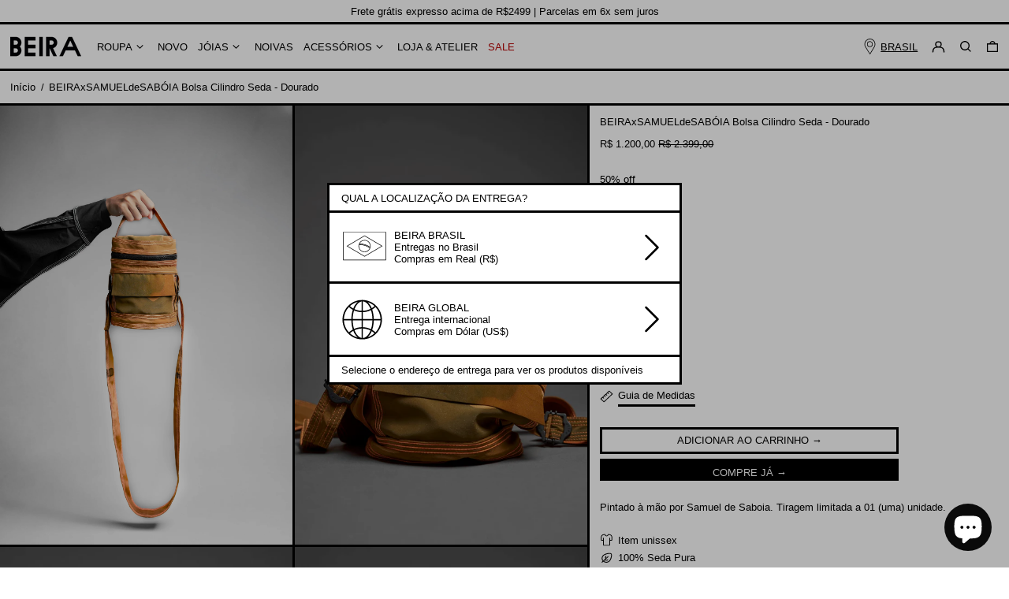

--- FILE ---
content_type: text/html; charset=utf-8
request_url: https://www.beira.com.br/products/collab-bolsa-cilindro-seda-dourada
body_size: 35815
content:
<!doctype html>
<html class="no-js supports-no-cookies" lang="pt-BR">
<head>
  <meta charset="utf-8">
  <meta http-equiv="X-UA-Compatible" content="IE=edge">
  <meta name="viewport" content="width=device-width,initial-scale=1">
  <meta name="theme-color" content="">
  <link rel="canonical" href="https://www.beira.com.br/products/collab-bolsa-cilindro-seda-dourada">
  <link rel="preconnect" href="https://fonts.shopifycdn.com" crossorigin>
  <link rel="preconnect" href="https://cdn.shopify.com" crossorigin>
  <link rel="preconnect" href="https://fonts.shopify.com" crossorigin>
  <link rel="preconnect" href="https://monorail-edge.shopifysvc.com">
  
    <script type="text/javascript">
      (function(c,l,a,r,i,t,y){
          c[a]=c[a]||function(){(c[a].q=c[a].q||[]).push(arguments)};
          t=l.createElement(r);t.async=1;t.src="https://www.clarity.ms/tag/"+i;
          y=l.getElementsByTagName(r)[0];y.parentNode.insertBefore(t,y);
      })(window, document, "clarity", "script", "jitj20251m");
  </script>
  
  
<!-- Avada Size Chart Script -->
 
<script src="//www.beira.com.br/cdn/shop/t/3/assets/size-chart-data.js?v=165175314564380442681679491462" defer='defer'></script>

    
    
  





<script>
  const AVADA_SC = {};
  AVADA_SC.product = {"id":8202229088539,"title":"BEIRAxSAMUELdeSABÓIA Bolsa Cilindro Seda - Dourado","handle":"collab-bolsa-cilindro-seda-dourada","description":"\u003cp\u003e\u003cmeta charset=\"utf-8\"\u003e\u003cspan\u003ePintado à mão por Samuel de Saboia. Tiragem limitada a 01 (uma) unidade.\u003c\/span\u003e\u003c\/p\u003e\n\u003cstyle type=\"text\/css\"\u003e\u003c!--\ntd {border: 1px solid #cccccc;}br {mso-data-placement:same-cell;}\n--\u003e\u003c\/style\u003e\n\u003ctable border=\"1\" dir=\"ltr\" cellpadding=\"0\" cellspacing=\"0\" xmlns=\"http:\/\/www.w3.org\/1999\/xhtml\"\u003e\n\u003ccolgroup\u003e\n\u003ccol width=\"224\"\u003e\n\u003ccol width=\"295\"\u003e\n\u003c\/colgroup\u003e\n\u003ctbody\u003e\n\u003ctr\u003e\n\u003ctd\u003e\u003c\/td\u003e\n\u003ctd data-sheets-value='{\"1\":2,\"2\":\"COLLAB BOLSA CILINDRO SEDA DOURADA\"}' style=\"text-align: center;\"\u003eCOLLAB BOLSA CILINDRO SEDA DOURADA\u003c\/td\u003e\n\u003c\/tr\u003e\n\u003ctr\u003e\n\u003ctd data-sheets-value='{\"1\":2,\"2\":\"TAMANHO BEIRA\"}'\u003eTAMANHO BEIRA\u003c\/td\u003e\n\u003ctd data-sheets-numberformat='{\"1\":1}' data-sheets-value='{\"1\":2,\"2\":\"UNI\"}' style=\"text-align: center;\"\u003eUNI\u003c\/td\u003e\n\u003c\/tr\u003e\n\u003ctr\u003e\n\u003ctd data-sheets-value='{\"1\":2,\"2\":\"ALTURA\"}'\u003eALTURA\u003c\/td\u003e\n\u003ctd data-sheets-value='{\"1\":2,\"2\":\"18.7 cm\"}' style=\"text-align: center;\"\u003e18.7 cm\u003c\/td\u003e\n\u003c\/tr\u003e\n\u003ctr\u003e\n\u003ctd data-sheets-value='{\"1\":2,\"2\":\"LARGURA\"}'\u003eLARGURA\u003c\/td\u003e\n\u003ctd data-sheets-value='{\"1\":2,\"2\":\"21.8 cm\"}' style=\"text-align: center;\"\u003e21.8 cm\u003c\/td\u003e\n\u003c\/tr\u003e\n\u003ctr\u003e\n\u003ctd data-sheets-value='{\"1\":2,\"2\":\"FUNDO\/BASE\"}'\u003eFUNDO\/BASE\u003c\/td\u003e\n\u003ctd data-sheets-value='{\"1\":2,\"2\":\"13.97 cm\"}' style=\"text-align: center;\"\u003e13.97 cm\u003c\/td\u003e\n\u003c\/tr\u003e\n\u003ctr\u003e\n\u003ctd data-sheets-value='{\"1\":2,\"2\":\"COMPRIMENTO ALÇA DE MÃO\"}'\u003eCOMPRIMENTO ALÇA DE MÃO\u003c\/td\u003e\n\u003ctd data-sheets-value='{\"1\":2,\"2\":\"19.8 cm\"}' style=\"text-align: center;\"\u003e19.8 cm\u003c\/td\u003e\n\u003c\/tr\u003e\n\u003ctr\u003e\n\u003ctd data-sheets-value='{\"1\":2,\"2\":\"COMPRIMENTO ALÇA DE OMBRO\"}'\u003eCOMPRIMENTO ALÇA DE OMBRO\u003c\/td\u003e\n\u003ctd data-sheets-value='{\"1\":2,\"2\":\"27 cm\"}' style=\"text-align: center;\"\u003e27 cm\u003c\/td\u003e\n\u003c\/tr\u003e\n\u003c\/tbody\u003e\n\u003c\/table\u003e","published_at":"2023-08-03T14:44:35-04:00","created_at":"2023-03-27T13:51:37-04:00","vendor":"BEIRA Brasil","type":"Collab-bolsa-sale","tags":["Bege","Bolsa","Bolsa-sale","Collab","costura reversa","Dourado","Marrom","Pintada à mão","Seda"],"price":120000,"price_min":120000,"price_max":120000,"available":true,"price_varies":false,"compare_at_price":239900,"compare_at_price_min":239900,"compare_at_price_max":239900,"compare_at_price_varies":false,"variants":[{"id":45035778048283,"title":"UNI","option1":"UNI","option2":null,"option3":null,"sku":"PT-BBC227202LS-SAMGD-UNI","requires_shipping":true,"taxable":true,"featured_image":null,"available":true,"name":"BEIRAxSAMUELdeSABÓIA Bolsa Cilindro Seda - Dourado - UNI","public_title":"UNI","options":["UNI"],"price":120000,"weight":145,"compare_at_price":239900,"inventory_management":"shopify","barcode":"","requires_selling_plan":false,"selling_plan_allocations":[]}],"images":["\/\/www.beira.com.br\/cdn\/shop\/files\/BEIRA_STILL_171-2.jpg?v=1706812924","\/\/www.beira.com.br\/cdn\/shop\/files\/BEIRA_STILL_235.webp?v=1706812924","\/\/www.beira.com.br\/cdn\/shop\/files\/BEIRA_STILL_230.webp?v=1706812924","\/\/www.beira.com.br\/cdn\/shop\/files\/BEIRA_STILL_231.webp?v=1706812924","\/\/www.beira.com.br\/cdn\/shop\/files\/BEIRA_STILL_234.webp?v=1706812924","\/\/www.beira.com.br\/cdn\/shop\/files\/BEIRA_STILL_236.webp?v=1706812924"],"featured_image":"\/\/www.beira.com.br\/cdn\/shop\/files\/BEIRA_STILL_171-2.jpg?v=1706812924","options":["Size"],"media":[{"alt":null,"id":36793639108891,"position":1,"preview_image":{"aspect_ratio":0.666,"height":5351,"width":3566,"src":"\/\/www.beira.com.br\/cdn\/shop\/files\/BEIRA_STILL_171-2.jpg?v=1706812924"},"aspect_ratio":0.666,"height":5351,"media_type":"image","src":"\/\/www.beira.com.br\/cdn\/shop\/files\/BEIRA_STILL_171-2.jpg?v=1706812924","width":3566},{"alt":null,"id":34634102997275,"position":2,"preview_image":{"aspect_ratio":0.667,"height":2048,"width":1365,"src":"\/\/www.beira.com.br\/cdn\/shop\/files\/BEIRA_STILL_235.webp?v=1706812924"},"aspect_ratio":0.667,"height":2048,"media_type":"image","src":"\/\/www.beira.com.br\/cdn\/shop\/files\/BEIRA_STILL_235.webp?v=1706812924","width":1365},{"alt":null,"id":34634102898971,"position":3,"preview_image":{"aspect_ratio":0.667,"height":2048,"width":1365,"src":"\/\/www.beira.com.br\/cdn\/shop\/files\/BEIRA_STILL_230.webp?v=1706812924"},"aspect_ratio":0.667,"height":2048,"media_type":"image","src":"\/\/www.beira.com.br\/cdn\/shop\/files\/BEIRA_STILL_230.webp?v=1706812924","width":1365},{"alt":null,"id":34634102931739,"position":4,"preview_image":{"aspect_ratio":0.667,"height":2048,"width":1365,"src":"\/\/www.beira.com.br\/cdn\/shop\/files\/BEIRA_STILL_231.webp?v=1706812924"},"aspect_ratio":0.667,"height":2048,"media_type":"image","src":"\/\/www.beira.com.br\/cdn\/shop\/files\/BEIRA_STILL_231.webp?v=1706812924","width":1365},{"alt":null,"id":34634102964507,"position":5,"preview_image":{"aspect_ratio":0.667,"height":2048,"width":1365,"src":"\/\/www.beira.com.br\/cdn\/shop\/files\/BEIRA_STILL_234.webp?v=1706812924"},"aspect_ratio":0.667,"height":2048,"media_type":"image","src":"\/\/www.beira.com.br\/cdn\/shop\/files\/BEIRA_STILL_234.webp?v=1706812924","width":1365},{"alt":null,"id":34634103030043,"position":6,"preview_image":{"aspect_ratio":0.667,"height":2048,"width":1365,"src":"\/\/www.beira.com.br\/cdn\/shop\/files\/BEIRA_STILL_236.webp?v=1706812924"},"aspect_ratio":0.667,"height":2048,"media_type":"image","src":"\/\/www.beira.com.br\/cdn\/shop\/files\/BEIRA_STILL_236.webp?v=1706812924","width":1365}],"requires_selling_plan":false,"selling_plan_groups":[],"content":"\u003cp\u003e\u003cmeta charset=\"utf-8\"\u003e\u003cspan\u003ePintado à mão por Samuel de Saboia. Tiragem limitada a 01 (uma) unidade.\u003c\/span\u003e\u003c\/p\u003e\n\u003cstyle type=\"text\/css\"\u003e\u003c!--\ntd {border: 1px solid #cccccc;}br {mso-data-placement:same-cell;}\n--\u003e\u003c\/style\u003e\n\u003ctable border=\"1\" dir=\"ltr\" cellpadding=\"0\" cellspacing=\"0\" xmlns=\"http:\/\/www.w3.org\/1999\/xhtml\"\u003e\n\u003ccolgroup\u003e\n\u003ccol width=\"224\"\u003e\n\u003ccol width=\"295\"\u003e\n\u003c\/colgroup\u003e\n\u003ctbody\u003e\n\u003ctr\u003e\n\u003ctd\u003e\u003c\/td\u003e\n\u003ctd data-sheets-value='{\"1\":2,\"2\":\"COLLAB BOLSA CILINDRO SEDA DOURADA\"}' style=\"text-align: center;\"\u003eCOLLAB BOLSA CILINDRO SEDA DOURADA\u003c\/td\u003e\n\u003c\/tr\u003e\n\u003ctr\u003e\n\u003ctd data-sheets-value='{\"1\":2,\"2\":\"TAMANHO BEIRA\"}'\u003eTAMANHO BEIRA\u003c\/td\u003e\n\u003ctd data-sheets-numberformat='{\"1\":1}' data-sheets-value='{\"1\":2,\"2\":\"UNI\"}' style=\"text-align: center;\"\u003eUNI\u003c\/td\u003e\n\u003c\/tr\u003e\n\u003ctr\u003e\n\u003ctd data-sheets-value='{\"1\":2,\"2\":\"ALTURA\"}'\u003eALTURA\u003c\/td\u003e\n\u003ctd data-sheets-value='{\"1\":2,\"2\":\"18.7 cm\"}' style=\"text-align: center;\"\u003e18.7 cm\u003c\/td\u003e\n\u003c\/tr\u003e\n\u003ctr\u003e\n\u003ctd data-sheets-value='{\"1\":2,\"2\":\"LARGURA\"}'\u003eLARGURA\u003c\/td\u003e\n\u003ctd data-sheets-value='{\"1\":2,\"2\":\"21.8 cm\"}' style=\"text-align: center;\"\u003e21.8 cm\u003c\/td\u003e\n\u003c\/tr\u003e\n\u003ctr\u003e\n\u003ctd data-sheets-value='{\"1\":2,\"2\":\"FUNDO\/BASE\"}'\u003eFUNDO\/BASE\u003c\/td\u003e\n\u003ctd data-sheets-value='{\"1\":2,\"2\":\"13.97 cm\"}' style=\"text-align: center;\"\u003e13.97 cm\u003c\/td\u003e\n\u003c\/tr\u003e\n\u003ctr\u003e\n\u003ctd data-sheets-value='{\"1\":2,\"2\":\"COMPRIMENTO ALÇA DE MÃO\"}'\u003eCOMPRIMENTO ALÇA DE MÃO\u003c\/td\u003e\n\u003ctd data-sheets-value='{\"1\":2,\"2\":\"19.8 cm\"}' style=\"text-align: center;\"\u003e19.8 cm\u003c\/td\u003e\n\u003c\/tr\u003e\n\u003ctr\u003e\n\u003ctd data-sheets-value='{\"1\":2,\"2\":\"COMPRIMENTO ALÇA DE OMBRO\"}'\u003eCOMPRIMENTO ALÇA DE OMBRO\u003c\/td\u003e\n\u003ctd data-sheets-value='{\"1\":2,\"2\":\"27 cm\"}' style=\"text-align: center;\"\u003e27 cm\u003c\/td\u003e\n\u003c\/tr\u003e\n\u003c\/tbody\u003e\n\u003c\/table\u003e"};
  AVADA_SC.template = "product.produto-novo-br";
  AVADA_SC.collections = [];
  AVADA_SC.collectionsName = [];
  
    AVADA_SC.collections.push(`492873580827`);
    AVADA_SC.collectionsName.push(`50%OFF`);
  
    AVADA_SC.collections.push(`484549591323`);
    AVADA_SC.collectionsName.push(`BOLSAS`);
  
    AVADA_SC.collections.push(`441640157467`);
    AVADA_SC.collectionsName.push(`COLLAB`);
  
    AVADA_SC.collections.push(`444715106587`);
    AVADA_SC.collectionsName.push(`COSTURA TRIPLA REVERSA`);
  
    AVADA_SC.collections.push(`466647187739`);
    AVADA_SC.collectionsName.push(`Edição Limitada`);
  
    AVADA_SC.collections.push(`492865093915`);
    AVADA_SC.collectionsName.push(`SALE`);
  
    AVADA_SC.collections.push(`466647318811`);
    AVADA_SC.collectionsName.push(`SALE 2`);
  
    AVADA_SC.collections.push(`488750809371`);
    AVADA_SC.collectionsName.push(`Sale extra 20% OFF`);
  
  AVADA_SC.branding = true
</script>

  <!-- /Avada Size Chart Script -->

<title>BEIRAxSAMUELdeSABÓIA Bolsa Cilindro Seda - Dourado
&ndash; BEIRA Brasil</title><meta name="description" content="Pintado à mão por Samuel de Saboia. Tiragem limitada a 01 (uma) unidade. COLLAB BOLSA CILINDRO SEDA DOURADA TAMANHO BEIRA UNI ALTURA 18.7 cm LARGURA 21.8 cm FUNDO/BASE 13.97 cm COMPRIMENTO ALÇA DE MÃO 19.8 cm COMPRIMENTO ALÇA DE OMBRO 27 cm"><script>
    document.documentElement.className = document.documentElement.className.replace('no-js', 'js');
  </script>

  <!-- Start IE11 compatibility -->
  <script>
    if (!!window.MSInputMethodContext && !!document.documentMode) {
      // CSSVar Polyfill
      document.write('<script src="https://cdn.jsdelivr.net/gh/nuxodin/ie11CustomProperties@4.1.0/ie11CustomProperties.min.js"><\x2fscript>');

      document.documentElement.className = document.documentElement.className.replace('js', 'no-js');

      document.addEventListener('DOMContentLoaded', function () {
        var elsToLazyload = document.querySelectorAll('.lazyload');
        for (var i = 0; i < elsToLazyload.length; i++) {
          var elToLazyLoad = elsToLazyload[i];
          elToLazyLoad.removeAttribute('src');
          var src = elToLazyLoad.getAttribute('data-src').replace('_{width}x.', '_600x.');
          elToLazyLoad.setAttribute('src', src);
          elToLazyLoad.classList.remove('lazyload');
          elToLazyLoad.classList.add('lazyloaded');
        }
      });
    }
  </script>
  <!-- End IE11 compatibility -->
  <style>:root {
    --base-font-size: 81.25%;
    --base-line-height: 1.2;

    --body-font-stack: "Helvetica", sans-serif;
    --heading-font-weight: 400;
    --heading-font-style: normal;
    --heading-line-height: 1;


    --body-font-stack: "Helvetica", sans-serif;
    --body-font-weight: 400;
    --body-font-bold: FontDrop;
    --body-font-bold-italic: FontDrop;

    /*
    Primary color scheme
    */
    --color-primary-accent: rgb(0, 0, 0);
    --color-primary-text: rgb(0, 0, 0);
    --color-primary-text-rgb: 0, 0, 0;
    --color-primary-background: rgb(255, 255, 255);
    --color-primary-background-hex: #ffffff;
    --color-primary-meta: rgb(64, 255, 0);
    --color-primary-text--overlay: rgb(255, 255, 255);
    --color-primary-accent--overlay: rgb(255, 255, 255);
    --color-primary-text-placeholder: rgba(0, 0, 0, 0.1);
    --color-primary-background-0: rgba(255, 255, 255, 0);


    /*
    Secondary color scheme
    */
    --color-secondary-accent: rgb(0, 0, 0);
    --color-secondary-text: rgb(0, 0, 0);
    --color-secondary-background: rgb(255, 255, 255);
    --color-secondary-background-hex: #ffffff;
    --color-secondary-meta: rgb(0, 0, 0);
    --color-secondary-text--overlay: rgb(255, 255, 255);
    --color-secondary-accent--overlay: rgb(255, 255, 255);
    --color-secondary-text-placeholder: rgba(0, 0, 0, 0.1);
    --color-secondary-background-0: rgba(255, 255, 255, 0);

    /*
    Tertiary color scheme
    */
    --color-tertiary-accent: rgb(249, 249, 249);
    --color-tertiary-text: rgb(244, 244, 244);
    --color-tertiary-background: rgb(0, 0, 0);
    --color-tertiary-background-hex: #000000;
    --color-tertiary-meta: rgb(252, 252, 252);
    --color-tertiary-text--overlay: rgb(0, 0, 0);
    --color-tertiary-accent--overlay: rgb(0, 0, 0);
    --color-tertiary-text-placeholder: rgba(244, 244, 244, 0.1);
    --color-tertiary-background-0: rgba(0, 0, 0, 0);

    --white-text--overlay: rgb(0, 0, 0);
    --black-text--overlay: rgb(255, 255, 255);

    --color-border: rgb(0, 0, 0);
    --border-width: 3px;


    --text-width: 3px;
    --checkbox-width: 2px;


    --font-heading: "Instrument Sans", sans-serif;
    --font-body: "Instrument Sans", sans-serif;
    --font-body-weight: 400;
    --font-body-style: normal;
    --font-body-bold-weight: bold;

    --heading-letterspacing: 0.0;
    --heading-capitalize: none;
    --heading-decoration: none;

    --bopy-copy-transform: none;

    --wrapperWidth: 100vw;
    --gutter: 3px;
    --rowHeight: calc((var(--wrapperWidth) - (11 * var(--gutter))) / 12);

    --ratioA: 1;
    --ratioB: 1;

    --header-height: 66px;
    --add-to-cart-height: 44px;

    --spacing: 1rem;
    --spacing-double: 2rem;
    --spacing-half: 0.5rem;

    /*
    Buttons 
    */
    --button-text-transform: uppercase;
    --button-border-radius: 0;
    --button-border-color: var(--color-primary-text);
    --button-background-color: var(--color-primary-text);
    --button-text-color: var(--color-primary-text--overlay);
    --button-border-color-hover: var(--color-primary-accent);
    --button-background-color-hover: var(--color-primary-accent);
    --button-text-color-hover: var(--color-primary-accent--overlay);


    /*
    SVG ico select
    */
    --icon-svg-select: url(//www.beira.com.br/cdn/shop/t/3/assets/ico-select.svg?v=128124354853601741871679491477);
    --icon-svg-select-primary: url(//www.beira.com.br/cdn/shop/t/3/assets/ico-select__primary.svg?v=138688341099480697841699478314);
    --icon-svg-select-secondary: url(//www.beira.com.br/cdn/shop/t/3/assets/ico-select__secondary.svg?v=184099902076870163431679491477);
    --icon-svg-select-tertiary: url(//www.beira.com.br/cdn/shop/t/3/assets/ico-select__tertiary.svg?v=155394325271309858091724877981);

  }

  [data-color-scheme="primary"] {
    --color-scheme-text: rgb(0, 0, 0);
    --color-scheme-background: rgb(255, 255, 255);
    --color-scheme-accent: rgb(0, 0, 0);
    --color-scheme-meta: rgb(64, 255, 0);
    --color-scheme-text--overlay: rgb(255, 255, 255);
    --color-scheme-accent--overlay: rgb(255, 255, 255);
    --color-scheme-text-placeholder: rgba(0, 0, 0, 0.1);
    --color-scheme-background-0: rgba(255, 255, 255, 0);
    --payment-terms-background-color: #ffffff;
  }
  [data-color-scheme="secondary"] {
    --color-scheme-text: rgb(0, 0, 0);
    --color-scheme-background: rgb(255, 255, 255);
    --color-scheme-accent: rgb(0, 0, 0);
    --color-scheme-meta: rgb(0, 0, 0);
    --color-scheme-text--overlay: rgb(255, 255, 255);
    --color-scheme-accent--overlay: rgb(255, 255, 255);
    --color-scheme-text-placeholder: rgba(0, 0, 0, 0.1);
    --color-scheme-background-0: rgba(255, 255, 255, 0);
    --payment-terms-background-color: #ffffff;
  }
  [data-color-scheme="tertiary"] {
    --color-scheme-text: rgb(244, 244, 244);
    --color-scheme-background: rgb(0, 0, 0);
    --color-scheme-accent: rgb(249, 249, 249);
    --color-scheme-meta: rgb(252, 252, 252);
    --color-scheme-text--overlay: rgb(0, 0, 0);
    --color-scheme-accent--overlay: rgb(0, 0, 0);
    --color-scheme-text-placeholder: rgba(244, 244, 244, 0.1);
    --color-scheme-background-0: rgba(0, 0, 0, 0);
    --payment-terms-background-color: #000000;
  }

  [data-color-scheme="white"] {
    --color-scheme-text: #ffffff;
    --color-scheme-accent: #ffffff;
    --color-scheme-text--overlay: rgb(0, 0, 0);
    --color-scheme-accent--overlay: rgb(0, 0, 0);
  }

  [data-color-scheme="black"] {
    --color-scheme-text: #000000;
    --color-scheme-accent: #000000;
    --color-scheme-text--overlay: rgb(255, 255, 255);
    --color-scheme-accent--overlay: rgb(255, 255, 255);
  }
</style>

  <style>
    @keyframes marquee {
      0% {
        transform: translateX(0);
        -webkit-transform: translateX(0);
      }
      100% {
        transform: translateX(-100%);
        -webkit-transform: translateX(-100%);
      }
    }
  </style>
  <style>#MainContent{opacity:0;visibility:hidden}[x-cloak]{display:none!important}.marquee-container{visibility:hidden}:root{-moz-tab-size:4;-o-tab-size:4;tab-size:4}html{line-height:1.15;-webkit-text-size-adjust:100%}body{font-family:system-ui,-apple-system,Segoe UI,Roboto,Helvetica,Arial,sans-serif,Apple Color Emoji,Segoe UI Emoji;margin:0}hr{color:inherit;height:0}abbr[title]{-webkit-text-decoration:underline dotted;text-decoration:underline dotted}b,strong{font-weight:bolder}code,kbd,pre,samp{font-family:ui-monospace,SFMono-Regular,Consolas,Liberation Mono,Menlo,monospace;font-size:1em}small{font-size:80%}sub,sup{font-size:75%;line-height:0;position:relative;vertical-align:baseline}sub{bottom:-.25em}sup{top:-.5em}table{border-color:inherit;text-indent:0}button,input,optgroup,select,textarea{font-family:inherit;font-size:100%;line-height:1.15;margin:0}button,select{text-transform:none}[type=button],[type=reset],[type=submit],button{-webkit-appearance:button}::-moz-focus-inner{border-style:none;padding:0}:-moz-focusring{outline:1px dotted ButtonText}:-moz-ui-invalid{box-shadow:none}legend{padding:0}progress{vertical-align:baseline}::-webkit-inner-spin-button,::-webkit-outer-spin-button{height:auto}[type=search]{-webkit-appearance:textfield;outline-offset:-2px}::-webkit-search-decoration{-webkit-appearance:none}::-webkit-file-upload-button{-webkit-appearance:button;font:inherit}summary{display:list-item}blockquote,dd,dl,figure,h1,h2,h3,h4,h5,h6,hr,p,pre{margin:0}button{background-color:transparent;background-image:none}button:focus{outline:1px dotted;outline:5px auto -webkit-focus-ring-color}fieldset,ol,ul{margin:0;padding:0}ol,ul{list-style:none}html{font-family:ui-sans-serif,system-ui,-apple-system,BlinkMacSystemFont,Segoe UI,Roboto,Helvetica Neue,Arial,Noto Sans,sans-serif,Apple Color Emoji,Segoe UI Emoji,Segoe UI Symbol,Noto Color Emoji;line-height:1.5}body{font-family:inherit;line-height:inherit}*,:after,:before{border:0 solid #e5e7eb;box-sizing:border-box}hr{border-top-width:1px}img{border-style:solid}textarea{resize:vertical}input::-moz-placeholder,textarea::-moz-placeholder{color:#9ca3af;opacity:1}input:-ms-input-placeholder,textarea:-ms-input-placeholder{color:#9ca3af;opacity:1}input::placeholder,textarea::placeholder{color:#9ca3af;opacity:1}[role=button],button{cursor:pointer}table{border-collapse:collapse}h1,h2,h3,h4,h5,h6{font-size:inherit;font-weight:inherit}a{color:inherit;text-decoration:inherit}button,input,optgroup,select,textarea{color:inherit;line-height:inherit;padding:0}code,kbd,pre,samp{font-family:ui-monospace,SFMono-Regular,Menlo,Monaco,Consolas,Liberation Mono,Courier New,monospace}audio,canvas,embed,iframe,img,object,svg,video{display:block;vertical-align:middle}img,video{height:auto;max-width:100%}.container{width:100%}@media (min-width:640px){.container{max-width:640px}}@media (min-width:768px){.container{max-width:768px}}@media (min-width:1024px){.container{max-width:1024px}}@media (min-width:1280px){.container{max-width:1280px}}@media (min-width:1536px){.container{max-width:1536px}}.bg-transparent{background-color:transparent}.bg-scheme-background{background-color:var(--color-scheme-background)}.bg-scheme-accent{background-color:var(--color-scheme-accent)}.bg-border{background-color:var(--color-border)}.bg-gradient-to-r{background-image:linear-gradient(to right,var(--tw-gradient-stops))}.from-scheme-background-0{--tw-gradient-from:var(--color-scheme-background-0);--tw-gradient-stops:var(--tw-gradient-from),var(--tw-gradient-to,hsla(0,0%,100%,0))}.via-scheme-background{--tw-gradient-stops:var(--tw-gradient-from),var(--color-scheme-background),var(--tw-gradient-to,hsla(0,0%,100%,0))}.to-scheme-background{--tw-gradient-to:var(--color-scheme-background)}.border-scheme-text{border-color:var(--color-scheme-text)}.border-grid-color,.border-theme-color{border-color:var(--color-border)}.hover\:border-scheme-accent:hover{border-color:var(--color-scheme-accent)}.rounded-full{border-radius:9999px}.border-t-grid{border-top-width:var(--border-width)}.border-b-grid{border-bottom-width:var(--border-width)}.border-b-text{border-bottom-width:var(--text-width)}.block{display:block}.inline-block{display:inline-block}.flex{display:flex}.inline-flex{display:inline-flex}.hidden{display:none}.flex-col{flex-direction:column}.flex-wrap{flex-wrap:wrap}.items-center{align-items:center}.items-stretch{align-items:stretch}.self-stretch{align-self:stretch}.justify-start{justify-content:flex-start}.justify-end{justify-content:flex-end}.justify-center{justify-content:center}.justify-between{justify-content:space-between}.flex-grow{flex-grow:1}.h-2{height:.5rem}.h-5{height:1.25rem}.h-full{height:100%}.text-sm{font-size:.8rem}.text-base,.text-sm{line-height:var(--base-line-height)}.text-base{font-size:1rem}.text-lg{font-size:1.25rem}.text-lg,.text-xl{line-height:var(--base-line-height)}.text-xl{font-size:1.563rem}.m-auto{margin:auto}.mx-2{margin-left:.5rem;margin-right:.5rem}.my-auto{margin-bottom:auto;margin-top:auto}.mr-1{margin-right:.25rem}.mt-2{margin-top:.5rem}.mb-2{margin-bottom:.5rem}.ml-2{margin-left:.5rem}.mt-4{margin-top:1rem}.mr-4{margin-right:1rem}.ml-4{margin-left:1rem}.mr-6{margin-right:1.5rem}.ml-16{margin-left:4rem}.ml-auto{margin-left:auto}.-ml-4{margin-left:-1rem}.-ml-16{margin-left:-4rem}.opacity-0{opacity:0}.opacity-100{opacity:1}.overflow-x-auto{overflow-x:auto}.p-1{padding:.25rem}.py-1{padding-bottom:.25rem;padding-top:.25rem}.py-2{padding-bottom:.5rem;padding-top:.5rem}.py-4{padding-bottom:1rem;padding-top:1rem}.px-8{padding-left:2rem;padding-right:2rem}.py-theme{padding-bottom:var(--spacing);padding-top:var(--spacing)}.py-theme-half{padding-bottom:var(--spacing-half);padding-top:var(--spacing-half)}.pr-1{padding-right:.25rem}.pb-1{padding-bottom:.25rem}.pt-8{padding-top:2rem}.pointer-events-none{pointer-events:none}.static{position:static}.fixed{position:fixed}.absolute{position:absolute}.relative{position:relative}.top-0{top:0}.right-0{right:0}.bottom-0{bottom:0}.left-0{left:0}.top-1{top:.25rem}.top-2{top:.5rem}.right-2{right:.5rem}.-bottom-2{bottom:-.5rem}.left-1\/2{left:50%}*{--tw-shadow:0 0 transparent;--tw-ring-inset:var(--tw-empty,/*!*/ /*!*/);--tw-ring-offset-width:0px;--tw-ring-offset-color:#fff;--tw-ring-color:rgba(59,130,246,0.5);--tw-ring-offset-shadow:0 0 transparent;--tw-ring-shadow:0 0 transparent}.fill-current{fill:currentColor}.text-left{text-align:left}.text-center{text-align:center}.text-right{text-align:right}.text-scheme-text{color:var(--color-scheme-text)}.hover\:text-scheme-accent:hover,.text-scheme-accent{color:var(--color-scheme-accent)}.italic{font-style:italic}.uppercase{text-transform:uppercase}.oldstyle-nums{--tw-ordinal:var(--tw-empty,/*!*/ /*!*/);--tw-slashed-zero:var(--tw-empty,/*!*/ /*!*/);--tw-numeric-figure:var(--tw-empty,/*!*/ /*!*/);--tw-numeric-spacing:var(--tw-empty,/*!*/ /*!*/);--tw-numeric-fraction:var(--tw-empty,/*!*/ /*!*/);--tw-numeric-figure:oldstyle-nums;font-variant-numeric:var(--tw-ordinal) var(--tw-slashed-zero) var(--tw-numeric-figure) var(--tw-numeric-spacing) var(--tw-numeric-fraction)}.align-top{vertical-align:top}.align-middle{vertical-align:middle}.whitespace-nowrap{white-space:nowrap}.break-all{word-break:break-all}.w-2{width:.5rem}.w-5{width:1.25rem}.w-8{width:2rem}.w-theme-width{width:var(--border-width)}.w-1\/3{width:33.333333%}.w-full{width:100%}.z-10{z-index:10}.z-20{z-index:20}.z-50{z-index:50}.z-60{z-index:60}.z-70{z-index:70}.transform{--tw-translate-x:0;--tw-translate-y:0;--tw-rotate:0;--tw-skew-x:0;--tw-skew-y:0;--tw-scale-x:1;--tw-scale-y:1;transform:translateX(var(--tw-translate-x)) translateY(var(--tw-translate-y)) rotate(var(--tw-rotate)) skewX(var(--tw-skew-x)) skewY(var(--tw-skew-y)) scaleX(var(--tw-scale-x)) scaleY(var(--tw-scale-y))}.origin-center{transform-origin:center}.rotate-180{--tw-rotate:180deg}.-translate-x-1\/2{--tw-translate-x:-50%}.translate-y-full{--tw-translate-y:100%}.translate-y-0-important{--tw-translate-y:0px!important}.transition{transition-duration:.15s;transition-property:background-color,border-color,color,fill,stroke,opacity,box-shadow,transform;transition-timing-function:cubic-bezier(.4,0,.2,1)}.transition-transform{transition-duration:.15s;transition-property:transform;transition-timing-function:cubic-bezier(.4,0,.2,1)}.duration-200{transition-duration:.2s}.duration-300{transition-duration:.3s}html{background-color:var(--color-primary-background);color:var(--color-primary-text);font-size:var(--base-font-size);line-height:var(--base-line-height)}body{-webkit-font-smoothing:antialiased;-moz-osx-font-smoothing:grayscale;font-family:var(--body-font-stack);font-style:var(--body-font-style);font-weight:var(--body-font-weight);-webkit-text-size-adjust:100%;text-transform:var(--bopy-copy-transform)}.font-heading{font-family:var(--heading-font-stack);font-style:var(--heading-font-style);font-weight:var(--heading-font-weight);letter-spacing:var(--heading-letterspacing);-webkit-text-decoration:var(--heading-decoration);text-decoration:var(--heading-decoration);text-transform:var(--heading-capitalize)}.font-body{font-family:var(--body-font-stack);font-style:var(--body-font-style);font-weight:var(--body-font-weight);letter-spacing:0;text-decoration:none;text-transform:var(--body-font-style);text-transform:var(--bopy-copy-transform)}.responsive-image-wrapper:before{content:"";display:block}.responsive-image{opacity:0}.responsive-image.lazyloaded{opacity:1}.responsive-image-placeholder{opacity:.05}.responsive-image.lazyloaded+.responsive-image-placeholder{opacity:0}[data-color-scheme=primary] .responsive-image-placeholder,[data-color-scheme=secondary] .responsive-image-placeholder,[data-color-scheme=tertiary] .responsive-image-placeholder{background-color:var(--color-scheme-text)}.no-js .responsive-image-placeholder{display:none}.visually-hidden{clip:rect(0 0 0 0);border:0;height:1px;margin:-1px;overflow:hidden;padding:0;position:absolute!important;width:1px}svg{height:100%;width:100%}.skip-link{background-color:var(--color-primary-background);color:var(--color-primary-text);left:0;opacity:0;padding:1rem;pointer-events:none;position:absolute;top:0;z-index:50}.skip-link:focus{opacity:1;pointer-events:auto}#sticky-positioner{height:1px;left:0;position:absolute;top:var(--border-width);width:1px}.no-js:not(html){display:none}.no-js .no-js:not(html){display:block}.supports-no-cookies:not(html),[hidden],[x-cloak],html.no-js .js-enabled{display:none}.supports-no-cookies .supports-no-cookies:not(html){display:block}.section-x-padding{padding-left:.5rem;padding-right:.5rem}@media (min-width:1024px){.section-x-padding{padding-left:1rem;padding-right:1rem}}#MainContent .shopify-section:first-of-type section{margin-top:calc(var(--border-width)*-1)}#MainContent .shopify-section.has-full-screen-setting:first-of-type section .h-screen-header{height:calc(100vh - var(--header-height, 0px))}@media(max-width:1023px){#MainContent .shopify-section.has-full-screen-setting:first-of-type section .background-video-wrapper--full-screen{padding-bottom:calc(100vh - var(--header-height, 0px))}}@media(min-width:1024px){#MainContent .shopify-section.has-full-screen-setting:first-of-type section .lg\:background-video-wrapper--full-screen{padding-bottom:calc(100vh - var(--header-height, 0px))}}select{background-image:var(--icon-svg-select);background-position:100%;background-repeat:no-repeat;background-size:1em 1em}input[type=email],input[type=password],input[type=text]{-webkit-appearance:none;border-radius:0}[data-color-scheme=primary].select.text-scheme-text,[data-color-scheme=primary] select.text-scheme-text{background-image:var(--icon-svg-select-primary)}[data-color-scheme=secondary] select.text-scheme-text{background-image:var(--icon-svg-select-secondary)}[data-color-scheme=tertiary] select.text-scheme-text{background-image:var(--icon-svg-select-tertiary)}button{border-radius:0}.button{background-color:var(--button-background-color);border-color:var(--button-border-color);border-radius:var(--button-border-radius);border-width:var(--text-width);color:var(--button-text-color);cursor:pointer;padding:.5rem 2rem;text-transform:var(--button-text-transform)}.button:hover{background-color:var(--button-background-color-hover);border-color:var(--button-border-color-hover);color:var(--button-text-color-hover)}.show-button-arrows .button:after{content:"  →"}.button span,.button svg,button span,button svg{pointer-events:none}@media(prefers-reduced-motion:reduce){.marquee-container{display:block;padding-left:.5rem;padding-right:.5rem;text-align:center;white-space:normal}@media (min-width:1024px){.marquee-container{padding-left:1rem;padding-right:1rem}}.marquee span{display:none}.marquee span:first-child{display:inline}}.marquee-container{visibility:visible}.rte>:not([hidden])~:not([hidden]){--tw-space-y-reverse:0;margin-bottom:calc(1rem*var(--tw-space-y-reverse));margin-top:calc(1rem*(1 - var(--tw-space-y-reverse)))}.rte{line-height:var(--base-line-height)}.rte img{height:auto;max-width:100%;width:100%}.rte ol,.rte ul{margin-left:var(--spacing)}.rte ol>:not([hidden])~:not([hidden]),.rte ul>:not([hidden])~:not([hidden]){--tw-space-y-reverse:0;margin-bottom:calc(.5rem*var(--tw-space-y-reverse));margin-top:calc(.5rem*(1 - var(--tw-space-y-reverse)))}.rte ul{list-style-type:disc}.rte ol{list-style:decimal}.rte h1{font-size:1.953rem;line-height:var(--base-line-height)}@media (min-width:1024px){.rte h1{font-size:3.815rem;line-height:1}}.rte h2{font-size:1.953rem;line-height:var(--base-line-height)}@media (min-width:1024px){.rte h2{font-size:2.441rem;line-height:calc(var(--base-line-height)*.9)}}.rte h1,.rte h2{font-family:var(--heading-font-stack);font-style:var(--heading-font-style);font-weight:var(--heading-font-weight);letter-spacing:var(--heading-letterspacing);-webkit-text-decoration:var(--heading-decoration);text-decoration:var(--heading-decoration);text-transform:var(--heading-capitalize)}.rte a{text-decoration:underline}[data-color-scheme=primary].text-scheme-text.rte a:hover,[data-color-scheme=primary].text-scheme-text .rte a:hover,[data-color-scheme=primary] .text-scheme-text.rte a:hover,[data-color-scheme=secondary].text-scheme-text.rte a:hover,[data-color-scheme=secondary].text-scheme-text .rte a:hover,[data-color-scheme=secondary] .text-scheme-text.rte a:hover,[data-color-scheme=tertiary].text-scheme-text.rte a:hover,[data-color-scheme=tertiary].text-scheme-text .rte a:hover,[data-color-scheme=tertiary] .text-scheme-text.rte a:hover{color:var(--color-scheme-accent);-webkit-text-decoration-color:var(--color-scheme-accent);text-decoration-color:var(--color-scheme-accent)}.svg-scale svg{height:1em;width:1em}.svg-scale-height svg{height:.8em;width:auto}[data-color-scheme=footer].bg-scheme-background :focus,[data-color-scheme=footer] .bg-scheme-background :focus,[data-color-scheme=header].bg-scheme-background :focus,[data-color-scheme=header] .bg-scheme-background :focus,[data-color-scheme=primary].bg-scheme-background :focus,[data-color-scheme=primary] .bg-scheme-background :focus,[data-color-scheme=secondary].bg-scheme-background :focus,[data-color-scheme=secondary] .bg-scheme-background :focus,[data-color-scheme=tertiary].bg-scheme-background :focus,[data-color-scheme=tertiary] .bg-scheme-background :focus{outline-color:var(--color-scheme-accent);outline-offset:.25rem;outline-style:solid;outline-width:var(--text-width)}@media (min-width:640px){.sm\:oldstyle-nums{--tw-ordinal:var(--tw-empty,/*!*/ /*!*/);--tw-slashed-zero:var(--tw-empty,/*!*/ /*!*/);--tw-numeric-figure:var(--tw-empty,/*!*/ /*!*/);--tw-numeric-spacing:var(--tw-empty,/*!*/ /*!*/);--tw-numeric-fraction:var(--tw-empty,/*!*/ /*!*/);--tw-numeric-figure:oldstyle-nums;font-variant-numeric:var(--tw-ordinal) var(--tw-slashed-zero) var(--tw-numeric-figure) var(--tw-numeric-spacing) var(--tw-numeric-fraction)}}@media (min-width:768px){.md\:oldstyle-nums{--tw-ordinal:var(--tw-empty,/*!*/ /*!*/);--tw-slashed-zero:var(--tw-empty,/*!*/ /*!*/);--tw-numeric-figure:var(--tw-empty,/*!*/ /*!*/);--tw-numeric-spacing:var(--tw-empty,/*!*/ /*!*/);--tw-numeric-fraction:var(--tw-empty,/*!*/ /*!*/);--tw-numeric-figure:oldstyle-nums;font-variant-numeric:var(--tw-ordinal) var(--tw-slashed-zero) var(--tw-numeric-figure) var(--tw-numeric-spacing) var(--tw-numeric-fraction)}}@media (min-width:1024px){.lg\:block{display:block}.lg\:flex{display:flex}.lg\:hidden{display:none}.lg\:flex-wrap{flex-wrap:wrap}.lg\:mt-0{margin-top:0}.lg\:ml-2{margin-left:.5rem}.lg\:ml-4{margin-left:1rem}.lg\:pt-0{padding-top:0}.lg\:relative{position:relative}.lg\:text-left{text-align:left}.lg\:text-center{text-align:center}.lg\:text-right{text-align:right}.lg\:oldstyle-nums{--tw-ordinal:var(--tw-empty,/*!*/ /*!*/);--tw-slashed-zero:var(--tw-empty,/*!*/ /*!*/);--tw-numeric-figure:var(--tw-empty,/*!*/ /*!*/);--tw-numeric-spacing:var(--tw-empty,/*!*/ /*!*/);--tw-numeric-fraction:var(--tw-empty,/*!*/ /*!*/);--tw-numeric-figure:oldstyle-nums;font-variant-numeric:var(--tw-ordinal) var(--tw-slashed-zero) var(--tw-numeric-figure) var(--tw-numeric-spacing) var(--tw-numeric-fraction)}.lg\:w-1\/3{width:33.333333%}.lg\:w-2\/3{width:66.666667%}.lg\:w-3\/4{width:75%}}@media (min-width:1280px){.xl\:oldstyle-nums{--tw-ordinal:var(--tw-empty,/*!*/ /*!*/);--tw-slashed-zero:var(--tw-empty,/*!*/ /*!*/);--tw-numeric-figure:var(--tw-empty,/*!*/ /*!*/);--tw-numeric-spacing:var(--tw-empty,/*!*/ /*!*/);--tw-numeric-fraction:var(--tw-empty,/*!*/ /*!*/);--tw-numeric-figure:oldstyle-nums;font-variant-numeric:var(--tw-ordinal) var(--tw-slashed-zero) var(--tw-numeric-figure) var(--tw-numeric-spacing) var(--tw-numeric-fraction)}}@media (min-width:1536px){.\32xl\:oldstyle-nums{--tw-ordinal:var(--tw-empty,/*!*/ /*!*/);--tw-slashed-zero:var(--tw-empty,/*!*/ /*!*/);--tw-numeric-figure:var(--tw-empty,/*!*/ /*!*/);--tw-numeric-spacing:var(--tw-empty,/*!*/ /*!*/);--tw-numeric-fraction:var(--tw-empty,/*!*/ /*!*/);--tw-numeric-figure:oldstyle-nums;font-variant-numeric:var(--tw-ordinal) var(--tw-slashed-zero) var(--tw-numeric-figure) var(--tw-numeric-spacing) var(--tw-numeric-fraction)}}
</style>
  


<meta property="og:site_name" content="BEIRA Brasil">
<meta property="og:url" content="https://www.beira.com.br/products/collab-bolsa-cilindro-seda-dourada">
<meta property="og:title" content="BEIRAxSAMUELdeSABÓIA Bolsa Cilindro Seda - Dourado">
<meta property="og:type" content="product">
<meta property="og:description" content="Pintado à mão por Samuel de Saboia. Tiragem limitada a 01 (uma) unidade. COLLAB BOLSA CILINDRO SEDA DOURADA TAMANHO BEIRA UNI ALTURA 18.7 cm LARGURA 21.8 cm FUNDO/BASE 13.97 cm COMPRIMENTO ALÇA DE MÃO 19.8 cm COMPRIMENTO ALÇA DE OMBRO 27 cm"><meta property="og:image" content="http://www.beira.com.br/cdn/shop/files/BEIRA_STILL_171-2.jpg?v=1706812924">
  <meta property="og:image:secure_url" content="https://www.beira.com.br/cdn/shop/files/BEIRA_STILL_171-2.jpg?v=1706812924">
  <meta property="og:image:width" content="3566">
  <meta property="og:image:height" content="5351">
  <meta property="og:price:amount" content="1.200,00">
  <meta property="og:price:currency" content="BRL">



<meta name="twitter:card" content="summary_large_image">
<meta name="twitter:title" content="BEIRAxSAMUELdeSABÓIA Bolsa Cilindro Seda - Dourado">
<meta name="twitter:description" content="Pintado à mão por Samuel de Saboia. Tiragem limitada a 01 (uma) unidade. COLLAB BOLSA CILINDRO SEDA DOURADA TAMANHO BEIRA UNI ALTURA 18.7 cm LARGURA 21.8 cm FUNDO/BASE 13.97 cm COMPRIMENTO ALÇA DE MÃO 19.8 cm COMPRIMENTO ALÇA DE OMBRO 27 cm">

  

<script>
function onLoadStylesheet() {
          var url = "//www.beira.com.br/cdn/shop/t/3/assets/theme.min.css?v=51365127303461272041679491462";
          var link = document.querySelector('link[href="' + url + '"]');
          link.loaded = true;
          link.dispatchEvent(new CustomEvent('stylesLoaded'));
        }
        window.theme_stylesheet = '//www.beira.com.br/cdn/shop/t/3/assets/theme.min.css?v=51365127303461272041679491462';
</script>
<link rel="stylesheet" href="//www.beira.com.br/cdn/shop/t/3/assets/theme.min.css?v=51365127303461272041679491462" media="print" onload="this.media='all';onLoadStylesheet();">
<noscript><link rel="stylesheet" href="//www.beira.com.br/cdn/shop/t/3/assets/theme.min.css?v=51365127303461272041679491462"></noscript>


  

  <style>
    @font-face {
  font-family: "Instrument Sans";
  font-weight: 400;
  font-style: normal;
  font-display: swap;
  src: url("//www.beira.com.br/cdn/fonts/instrument_sans/instrumentsans_n4.db86542ae5e1596dbdb28c279ae6c2086c4c5bfa.woff2") format("woff2"),
       url("//www.beira.com.br/cdn/fonts/instrument_sans/instrumentsans_n4.510f1b081e58d08c30978f465518799851ef6d8b.woff") format("woff");
}

    @font-face {
  font-family: "Instrument Sans";
  font-weight: 400;
  font-style: normal;
  font-display: swap;
  src: url("//www.beira.com.br/cdn/fonts/instrument_sans/instrumentsans_n4.db86542ae5e1596dbdb28c279ae6c2086c4c5bfa.woff2") format("woff2"),
       url("//www.beira.com.br/cdn/fonts/instrument_sans/instrumentsans_n4.510f1b081e58d08c30978f465518799851ef6d8b.woff") format("woff");
}

    @font-face {
  font-family: "Instrument Sans";
  font-weight: 700;
  font-style: normal;
  font-display: swap;
  src: url("//www.beira.com.br/cdn/fonts/instrument_sans/instrumentsans_n7.e4ad9032e203f9a0977786c356573ced65a7419a.woff2") format("woff2"),
       url("//www.beira.com.br/cdn/fonts/instrument_sans/instrumentsans_n7.b9e40f166fb7639074ba34738101a9d2990bb41a.woff") format("woff");
}

    @font-face {
  font-family: "Instrument Sans";
  font-weight: 700;
  font-style: normal;
  font-display: swap;
  src: url("//www.beira.com.br/cdn/fonts/instrument_sans/instrumentsans_n7.e4ad9032e203f9a0977786c356573ced65a7419a.woff2") format("woff2"),
       url("//www.beira.com.br/cdn/fonts/instrument_sans/instrumentsans_n7.b9e40f166fb7639074ba34738101a9d2990bb41a.woff") format("woff");
}

    @font-face {
  font-family: "Instrument Sans";
  font-weight: 400;
  font-style: italic;
  font-display: swap;
  src: url("//www.beira.com.br/cdn/fonts/instrument_sans/instrumentsans_i4.028d3c3cd8d085648c808ceb20cd2fd1eb3560e5.woff2") format("woff2"),
       url("//www.beira.com.br/cdn/fonts/instrument_sans/instrumentsans_i4.7e90d82df8dee29a99237cd19cc529d2206706a2.woff") format("woff");
}

    @font-face {
  font-family: "Instrument Sans";
  font-weight: 700;
  font-style: italic;
  font-display: swap;
  src: url("//www.beira.com.br/cdn/fonts/instrument_sans/instrumentsans_i7.d6063bb5d8f9cbf96eace9e8801697c54f363c6a.woff2") format("woff2"),
       url("//www.beira.com.br/cdn/fonts/instrument_sans/instrumentsans_i7.ce33afe63f8198a3ac4261b826b560103542cd36.woff") format("woff");
}

  </style>

  
<script>
window.baseAssetsUrl = '//www.beira.com.br/cdn/shop/t/3/';
</script>
<script type="module" src="//www.beira.com.br/cdn/shop/t/3/assets/theme.min.js?v=80654545932984811811679491462" defer="defer"></script>

  <script>window.performance && window.performance.mark && window.performance.mark('shopify.content_for_header.start');</script><meta name="facebook-domain-verification" content="gzz6wezvorew4gyaa9kx8nyy7v4r74">
<meta id="shopify-digital-wallet" name="shopify-digital-wallet" content="/71842136347/digital_wallets/dialog">
<meta name="shopify-checkout-api-token" content="c26b664fba57769e5dbb8f66775a1bc3">
<meta id="in-context-paypal-metadata" data-shop-id="71842136347" data-venmo-supported="false" data-environment="production" data-locale="pt_BR" data-paypal-v4="true" data-currency="BRL">
<link rel="alternate" type="application/json+oembed" href="https://www.beira.com.br/products/collab-bolsa-cilindro-seda-dourada.oembed">
<script async="async" src="/checkouts/internal/preloads.js?locale=pt-BR"></script>
<script id="shopify-features" type="application/json">{"accessToken":"c26b664fba57769e5dbb8f66775a1bc3","betas":["rich-media-storefront-analytics"],"domain":"www.beira.com.br","predictiveSearch":true,"shopId":71842136347,"locale":"pt-br"}</script>
<script>var Shopify = Shopify || {};
Shopify.shop = "beira-shop-br.myshopify.com";
Shopify.locale = "pt-BR";
Shopify.currency = {"active":"BRL","rate":"1.0"};
Shopify.country = "BR";
Shopify.theme = {"name":"Theme export  beira-shop-int-myshopify-com-base...","id":145635541275,"schema_name":"Baseline","schema_version":"2.5.2","theme_store_id":null,"role":"main"};
Shopify.theme.handle = "null";
Shopify.theme.style = {"id":null,"handle":null};
Shopify.cdnHost = "www.beira.com.br/cdn";
Shopify.routes = Shopify.routes || {};
Shopify.routes.root = "/";</script>
<script type="module">!function(o){(o.Shopify=o.Shopify||{}).modules=!0}(window);</script>
<script>!function(o){function n(){var o=[];function n(){o.push(Array.prototype.slice.apply(arguments))}return n.q=o,n}var t=o.Shopify=o.Shopify||{};t.loadFeatures=n(),t.autoloadFeatures=n()}(window);</script>
<script id="shop-js-analytics" type="application/json">{"pageType":"product"}</script>
<script defer="defer" async type="module" src="//www.beira.com.br/cdn/shopifycloud/shop-js/modules/v2/client.init-shop-cart-sync_aeM1kmbT.pt-BR.esm.js"></script>
<script defer="defer" async type="module" src="//www.beira.com.br/cdn/shopifycloud/shop-js/modules/v2/chunk.common_DsWM4u2e.esm.js"></script>
<script defer="defer" async type="module" src="//www.beira.com.br/cdn/shopifycloud/shop-js/modules/v2/chunk.modal_DviinXJ6.esm.js"></script>
<script type="module">
  await import("//www.beira.com.br/cdn/shopifycloud/shop-js/modules/v2/client.init-shop-cart-sync_aeM1kmbT.pt-BR.esm.js");
await import("//www.beira.com.br/cdn/shopifycloud/shop-js/modules/v2/chunk.common_DsWM4u2e.esm.js");
await import("//www.beira.com.br/cdn/shopifycloud/shop-js/modules/v2/chunk.modal_DviinXJ6.esm.js");

  window.Shopify.SignInWithShop?.initShopCartSync?.({"fedCMEnabled":true,"windoidEnabled":true});

</script>
<script>(function() {
  var isLoaded = false;
  function asyncLoad() {
    if (isLoaded) return;
    isLoaded = true;
    var urls = ["https:\/\/chimpstatic.com\/mcjs-connected\/js\/users\/a17f3dc7dad5e1cc1ecc68704\/d7bf20e5cabd01983aa89e8af.js?shop=beira-shop-br.myshopify.com","\/\/cdn.shopify.com\/proxy\/523e7d81390a1a0b93a6f88a9369d80198a9c58a6683e84214fac7f4dd156fba\/ultimaterecentlyviewed.com\/script_tag.min.js?shop=beira-shop-br.myshopify.com\u0026sp-cache-control=cHVibGljLCBtYXgtYWdlPTkwMA"];
    for (var i = 0; i < urls.length; i++) {
      var s = document.createElement('script');
      s.type = 'text/javascript';
      s.async = true;
      s.src = urls[i];
      var x = document.getElementsByTagName('script')[0];
      x.parentNode.insertBefore(s, x);
    }
  };
  if(window.attachEvent) {
    window.attachEvent('onload', asyncLoad);
  } else {
    window.addEventListener('load', asyncLoad, false);
  }
})();</script>
<script id="__st">var __st={"a":71842136347,"offset":-18000,"reqid":"7ea663c6-3cf1-4475-8da0-c533f06f8c6a-1770143972","pageurl":"www.beira.com.br\/products\/collab-bolsa-cilindro-seda-dourada","u":"16d60081f0c4","p":"product","rtyp":"product","rid":8202229088539};</script>
<script>window.ShopifyPaypalV4VisibilityTracking = true;</script>
<script id="captcha-bootstrap">!function(){'use strict';const t='contact',e='account',n='new_comment',o=[[t,t],['blogs',n],['comments',n],[t,'customer']],c=[[e,'customer_login'],[e,'guest_login'],[e,'recover_customer_password'],[e,'create_customer']],r=t=>t.map((([t,e])=>`form[action*='/${t}']:not([data-nocaptcha='true']) input[name='form_type'][value='${e}']`)).join(','),a=t=>()=>t?[...document.querySelectorAll(t)].map((t=>t.form)):[];function s(){const t=[...o],e=r(t);return a(e)}const i='password',u='form_key',d=['recaptcha-v3-token','g-recaptcha-response','h-captcha-response',i],f=()=>{try{return window.sessionStorage}catch{return}},m='__shopify_v',_=t=>t.elements[u];function p(t,e,n=!1){try{const o=window.sessionStorage,c=JSON.parse(o.getItem(e)),{data:r}=function(t){const{data:e,action:n}=t;return t[m]||n?{data:e,action:n}:{data:t,action:n}}(c);for(const[e,n]of Object.entries(r))t.elements[e]&&(t.elements[e].value=n);n&&o.removeItem(e)}catch(o){console.error('form repopulation failed',{error:o})}}const l='form_type',E='cptcha';function T(t){t.dataset[E]=!0}const w=window,h=w.document,L='Shopify',v='ce_forms',y='captcha';let A=!1;((t,e)=>{const n=(g='f06e6c50-85a8-45c8-87d0-21a2b65856fe',I='https://cdn.shopify.com/shopifycloud/storefront-forms-hcaptcha/ce_storefront_forms_captcha_hcaptcha.v1.5.2.iife.js',D={infoText:'Protegido por hCaptcha',privacyText:'Privacidade',termsText:'Termos'},(t,e,n)=>{const o=w[L][v],c=o.bindForm;if(c)return c(t,g,e,D).then(n);var r;o.q.push([[t,g,e,D],n]),r=I,A||(h.body.append(Object.assign(h.createElement('script'),{id:'captcha-provider',async:!0,src:r})),A=!0)});var g,I,D;w[L]=w[L]||{},w[L][v]=w[L][v]||{},w[L][v].q=[],w[L][y]=w[L][y]||{},w[L][y].protect=function(t,e){n(t,void 0,e),T(t)},Object.freeze(w[L][y]),function(t,e,n,w,h,L){const[v,y,A,g]=function(t,e,n){const i=e?o:[],u=t?c:[],d=[...i,...u],f=r(d),m=r(i),_=r(d.filter((([t,e])=>n.includes(e))));return[a(f),a(m),a(_),s()]}(w,h,L),I=t=>{const e=t.target;return e instanceof HTMLFormElement?e:e&&e.form},D=t=>v().includes(t);t.addEventListener('submit',(t=>{const e=I(t);if(!e)return;const n=D(e)&&!e.dataset.hcaptchaBound&&!e.dataset.recaptchaBound,o=_(e),c=g().includes(e)&&(!o||!o.value);(n||c)&&t.preventDefault(),c&&!n&&(function(t){try{if(!f())return;!function(t){const e=f();if(!e)return;const n=_(t);if(!n)return;const o=n.value;o&&e.removeItem(o)}(t);const e=Array.from(Array(32),(()=>Math.random().toString(36)[2])).join('');!function(t,e){_(t)||t.append(Object.assign(document.createElement('input'),{type:'hidden',name:u})),t.elements[u].value=e}(t,e),function(t,e){const n=f();if(!n)return;const o=[...t.querySelectorAll(`input[type='${i}']`)].map((({name:t})=>t)),c=[...d,...o],r={};for(const[a,s]of new FormData(t).entries())c.includes(a)||(r[a]=s);n.setItem(e,JSON.stringify({[m]:1,action:t.action,data:r}))}(t,e)}catch(e){console.error('failed to persist form',e)}}(e),e.submit())}));const S=(t,e)=>{t&&!t.dataset[E]&&(n(t,e.some((e=>e===t))),T(t))};for(const o of['focusin','change'])t.addEventListener(o,(t=>{const e=I(t);D(e)&&S(e,y())}));const B=e.get('form_key'),M=e.get(l),P=B&&M;t.addEventListener('DOMContentLoaded',(()=>{const t=y();if(P)for(const e of t)e.elements[l].value===M&&p(e,B);[...new Set([...A(),...v().filter((t=>'true'===t.dataset.shopifyCaptcha))])].forEach((e=>S(e,t)))}))}(h,new URLSearchParams(w.location.search),n,t,e,['guest_login'])})(!0,!0)}();</script>
<script integrity="sha256-4kQ18oKyAcykRKYeNunJcIwy7WH5gtpwJnB7kiuLZ1E=" data-source-attribution="shopify.loadfeatures" defer="defer" src="//www.beira.com.br/cdn/shopifycloud/storefront/assets/storefront/load_feature-a0a9edcb.js" crossorigin="anonymous"></script>
<script data-source-attribution="shopify.dynamic_checkout.dynamic.init">var Shopify=Shopify||{};Shopify.PaymentButton=Shopify.PaymentButton||{isStorefrontPortableWallets:!0,init:function(){window.Shopify.PaymentButton.init=function(){};var t=document.createElement("script");t.src="https://www.beira.com.br/cdn/shopifycloud/portable-wallets/latest/portable-wallets.pt-br.js",t.type="module",document.head.appendChild(t)}};
</script>
<script data-source-attribution="shopify.dynamic_checkout.buyer_consent">
  function portableWalletsHideBuyerConsent(e){var t=document.getElementById("shopify-buyer-consent"),n=document.getElementById("shopify-subscription-policy-button");t&&n&&(t.classList.add("hidden"),t.setAttribute("aria-hidden","true"),n.removeEventListener("click",e))}function portableWalletsShowBuyerConsent(e){var t=document.getElementById("shopify-buyer-consent"),n=document.getElementById("shopify-subscription-policy-button");t&&n&&(t.classList.remove("hidden"),t.removeAttribute("aria-hidden"),n.addEventListener("click",e))}window.Shopify?.PaymentButton&&(window.Shopify.PaymentButton.hideBuyerConsent=portableWalletsHideBuyerConsent,window.Shopify.PaymentButton.showBuyerConsent=portableWalletsShowBuyerConsent);
</script>
<script>
  function portableWalletsCleanup(e){e&&e.src&&console.error("Failed to load portable wallets script "+e.src);var t=document.querySelectorAll("shopify-accelerated-checkout .shopify-payment-button__skeleton, shopify-accelerated-checkout-cart .wallet-cart-button__skeleton"),e=document.getElementById("shopify-buyer-consent");for(let e=0;e<t.length;e++)t[e].remove();e&&e.remove()}function portableWalletsNotLoadedAsModule(e){e instanceof ErrorEvent&&"string"==typeof e.message&&e.message.includes("import.meta")&&"string"==typeof e.filename&&e.filename.includes("portable-wallets")&&(window.removeEventListener("error",portableWalletsNotLoadedAsModule),window.Shopify.PaymentButton.failedToLoad=e,"loading"===document.readyState?document.addEventListener("DOMContentLoaded",window.Shopify.PaymentButton.init):window.Shopify.PaymentButton.init())}window.addEventListener("error",portableWalletsNotLoadedAsModule);
</script>

<script type="module" src="https://www.beira.com.br/cdn/shopifycloud/portable-wallets/latest/portable-wallets.pt-br.js" onError="portableWalletsCleanup(this)" crossorigin="anonymous"></script>
<script nomodule>
  document.addEventListener("DOMContentLoaded", portableWalletsCleanup);
</script>

<link id="shopify-accelerated-checkout-styles" rel="stylesheet" media="screen" href="https://www.beira.com.br/cdn/shopifycloud/portable-wallets/latest/accelerated-checkout-backwards-compat.css" crossorigin="anonymous">
<style id="shopify-accelerated-checkout-cart">
        #shopify-buyer-consent {
  margin-top: 1em;
  display: inline-block;
  width: 100%;
}

#shopify-buyer-consent.hidden {
  display: none;
}

#shopify-subscription-policy-button {
  background: none;
  border: none;
  padding: 0;
  text-decoration: underline;
  font-size: inherit;
  cursor: pointer;
}

#shopify-subscription-policy-button::before {
  box-shadow: none;
}

      </style>

<script>window.performance && window.performance.mark && window.performance.mark('shopify.content_for_header.end');</script>
  <link rel="stylesheet" href="https://beira.qiwidigital.com.br/files/css/beira-shopify.css">
  <script
  src="https://code.jquery.com/jquery-3.7.0.min.js"
  integrity="sha256-2Pmvv0kuTBOenSvLm6bvfBSSHrUJ+3A7x6P5Ebd07/g="
  crossorigin="anonymous"></script>
<script src="https://cdn.shopify.com/extensions/e8878072-2f6b-4e89-8082-94b04320908d/inbox-1254/assets/inbox-chat-loader.js" type="text/javascript" defer="defer"></script>
<script src="https://cdn.shopify.com/extensions/019c2454-8e9e-7a36-a620-5323657378c0/ultimate-recently-viewed-53/assets/urv.js" type="text/javascript" defer="defer"></script>
<link href="https://cdn.shopify.com/extensions/019c2454-8e9e-7a36-a620-5323657378c0/ultimate-recently-viewed-53/assets/urv.css" rel="stylesheet" type="text/css" media="all">
<link href="https://monorail-edge.shopifysvc.com" rel="dns-prefetch">
<script>(function(){if ("sendBeacon" in navigator && "performance" in window) {try {var session_token_from_headers = performance.getEntriesByType('navigation')[0].serverTiming.find(x => x.name == '_s').description;} catch {var session_token_from_headers = undefined;}var session_cookie_matches = document.cookie.match(/_shopify_s=([^;]*)/);var session_token_from_cookie = session_cookie_matches && session_cookie_matches.length === 2 ? session_cookie_matches[1] : "";var session_token = session_token_from_headers || session_token_from_cookie || "";function handle_abandonment_event(e) {var entries = performance.getEntries().filter(function(entry) {return /monorail-edge.shopifysvc.com/.test(entry.name);});if (!window.abandonment_tracked && entries.length === 0) {window.abandonment_tracked = true;var currentMs = Date.now();var navigation_start = performance.timing.navigationStart;var payload = {shop_id: 71842136347,url: window.location.href,navigation_start,duration: currentMs - navigation_start,session_token,page_type: "product"};window.navigator.sendBeacon("https://monorail-edge.shopifysvc.com/v1/produce", JSON.stringify({schema_id: "online_store_buyer_site_abandonment/1.1",payload: payload,metadata: {event_created_at_ms: currentMs,event_sent_at_ms: currentMs}}));}}window.addEventListener('pagehide', handle_abandonment_event);}}());</script>
<script id="web-pixels-manager-setup">(function e(e,d,r,n,o){if(void 0===o&&(o={}),!Boolean(null===(a=null===(i=window.Shopify)||void 0===i?void 0:i.analytics)||void 0===a?void 0:a.replayQueue)){var i,a;window.Shopify=window.Shopify||{};var t=window.Shopify;t.analytics=t.analytics||{};var s=t.analytics;s.replayQueue=[],s.publish=function(e,d,r){return s.replayQueue.push([e,d,r]),!0};try{self.performance.mark("wpm:start")}catch(e){}var l=function(){var e={modern:/Edge?\/(1{2}[4-9]|1[2-9]\d|[2-9]\d{2}|\d{4,})\.\d+(\.\d+|)|Firefox\/(1{2}[4-9]|1[2-9]\d|[2-9]\d{2}|\d{4,})\.\d+(\.\d+|)|Chrom(ium|e)\/(9{2}|\d{3,})\.\d+(\.\d+|)|(Maci|X1{2}).+ Version\/(15\.\d+|(1[6-9]|[2-9]\d|\d{3,})\.\d+)([,.]\d+|)( \(\w+\)|)( Mobile\/\w+|) Safari\/|Chrome.+OPR\/(9{2}|\d{3,})\.\d+\.\d+|(CPU[ +]OS|iPhone[ +]OS|CPU[ +]iPhone|CPU IPhone OS|CPU iPad OS)[ +]+(15[._]\d+|(1[6-9]|[2-9]\d|\d{3,})[._]\d+)([._]\d+|)|Android:?[ /-](13[3-9]|1[4-9]\d|[2-9]\d{2}|\d{4,})(\.\d+|)(\.\d+|)|Android.+Firefox\/(13[5-9]|1[4-9]\d|[2-9]\d{2}|\d{4,})\.\d+(\.\d+|)|Android.+Chrom(ium|e)\/(13[3-9]|1[4-9]\d|[2-9]\d{2}|\d{4,})\.\d+(\.\d+|)|SamsungBrowser\/([2-9]\d|\d{3,})\.\d+/,legacy:/Edge?\/(1[6-9]|[2-9]\d|\d{3,})\.\d+(\.\d+|)|Firefox\/(5[4-9]|[6-9]\d|\d{3,})\.\d+(\.\d+|)|Chrom(ium|e)\/(5[1-9]|[6-9]\d|\d{3,})\.\d+(\.\d+|)([\d.]+$|.*Safari\/(?![\d.]+ Edge\/[\d.]+$))|(Maci|X1{2}).+ Version\/(10\.\d+|(1[1-9]|[2-9]\d|\d{3,})\.\d+)([,.]\d+|)( \(\w+\)|)( Mobile\/\w+|) Safari\/|Chrome.+OPR\/(3[89]|[4-9]\d|\d{3,})\.\d+\.\d+|(CPU[ +]OS|iPhone[ +]OS|CPU[ +]iPhone|CPU IPhone OS|CPU iPad OS)[ +]+(10[._]\d+|(1[1-9]|[2-9]\d|\d{3,})[._]\d+)([._]\d+|)|Android:?[ /-](13[3-9]|1[4-9]\d|[2-9]\d{2}|\d{4,})(\.\d+|)(\.\d+|)|Mobile Safari.+OPR\/([89]\d|\d{3,})\.\d+\.\d+|Android.+Firefox\/(13[5-9]|1[4-9]\d|[2-9]\d{2}|\d{4,})\.\d+(\.\d+|)|Android.+Chrom(ium|e)\/(13[3-9]|1[4-9]\d|[2-9]\d{2}|\d{4,})\.\d+(\.\d+|)|Android.+(UC? ?Browser|UCWEB|U3)[ /]?(15\.([5-9]|\d{2,})|(1[6-9]|[2-9]\d|\d{3,})\.\d+)\.\d+|SamsungBrowser\/(5\.\d+|([6-9]|\d{2,})\.\d+)|Android.+MQ{2}Browser\/(14(\.(9|\d{2,})|)|(1[5-9]|[2-9]\d|\d{3,})(\.\d+|))(\.\d+|)|K[Aa][Ii]OS\/(3\.\d+|([4-9]|\d{2,})\.\d+)(\.\d+|)/},d=e.modern,r=e.legacy,n=navigator.userAgent;return n.match(d)?"modern":n.match(r)?"legacy":"unknown"}(),u="modern"===l?"modern":"legacy",c=(null!=n?n:{modern:"",legacy:""})[u],f=function(e){return[e.baseUrl,"/wpm","/b",e.hashVersion,"modern"===e.buildTarget?"m":"l",".js"].join("")}({baseUrl:d,hashVersion:r,buildTarget:u}),m=function(e){var d=e.version,r=e.bundleTarget,n=e.surface,o=e.pageUrl,i=e.monorailEndpoint;return{emit:function(e){var a=e.status,t=e.errorMsg,s=(new Date).getTime(),l=JSON.stringify({metadata:{event_sent_at_ms:s},events:[{schema_id:"web_pixels_manager_load/3.1",payload:{version:d,bundle_target:r,page_url:o,status:a,surface:n,error_msg:t},metadata:{event_created_at_ms:s}}]});if(!i)return console&&console.warn&&console.warn("[Web Pixels Manager] No Monorail endpoint provided, skipping logging."),!1;try{return self.navigator.sendBeacon.bind(self.navigator)(i,l)}catch(e){}var u=new XMLHttpRequest;try{return u.open("POST",i,!0),u.setRequestHeader("Content-Type","text/plain"),u.send(l),!0}catch(e){return console&&console.warn&&console.warn("[Web Pixels Manager] Got an unhandled error while logging to Monorail."),!1}}}}({version:r,bundleTarget:l,surface:e.surface,pageUrl:self.location.href,monorailEndpoint:e.monorailEndpoint});try{o.browserTarget=l,function(e){var d=e.src,r=e.async,n=void 0===r||r,o=e.onload,i=e.onerror,a=e.sri,t=e.scriptDataAttributes,s=void 0===t?{}:t,l=document.createElement("script"),u=document.querySelector("head"),c=document.querySelector("body");if(l.async=n,l.src=d,a&&(l.integrity=a,l.crossOrigin="anonymous"),s)for(var f in s)if(Object.prototype.hasOwnProperty.call(s,f))try{l.dataset[f]=s[f]}catch(e){}if(o&&l.addEventListener("load",o),i&&l.addEventListener("error",i),u)u.appendChild(l);else{if(!c)throw new Error("Did not find a head or body element to append the script");c.appendChild(l)}}({src:f,async:!0,onload:function(){if(!function(){var e,d;return Boolean(null===(d=null===(e=window.Shopify)||void 0===e?void 0:e.analytics)||void 0===d?void 0:d.initialized)}()){var d=window.webPixelsManager.init(e)||void 0;if(d){var r=window.Shopify.analytics;r.replayQueue.forEach((function(e){var r=e[0],n=e[1],o=e[2];d.publishCustomEvent(r,n,o)})),r.replayQueue=[],r.publish=d.publishCustomEvent,r.visitor=d.visitor,r.initialized=!0}}},onerror:function(){return m.emit({status:"failed",errorMsg:"".concat(f," has failed to load")})},sri:function(e){var d=/^sha384-[A-Za-z0-9+/=]+$/;return"string"==typeof e&&d.test(e)}(c)?c:"",scriptDataAttributes:o}),m.emit({status:"loading"})}catch(e){m.emit({status:"failed",errorMsg:(null==e?void 0:e.message)||"Unknown error"})}}})({shopId: 71842136347,storefrontBaseUrl: "https://www.beira.com.br",extensionsBaseUrl: "https://extensions.shopifycdn.com/cdn/shopifycloud/web-pixels-manager",monorailEndpoint: "https://monorail-edge.shopifysvc.com/unstable/produce_batch",surface: "storefront-renderer",enabledBetaFlags: ["2dca8a86"],webPixelsConfigList: [{"id":"shopify-app-pixel","configuration":"{}","eventPayloadVersion":"v1","runtimeContext":"STRICT","scriptVersion":"0450","apiClientId":"shopify-pixel","type":"APP","privacyPurposes":["ANALYTICS","MARKETING"]},{"id":"shopify-custom-pixel","eventPayloadVersion":"v1","runtimeContext":"LAX","scriptVersion":"0450","apiClientId":"shopify-pixel","type":"CUSTOM","privacyPurposes":["ANALYTICS","MARKETING"]}],isMerchantRequest: false,initData: {"shop":{"name":"BEIRA Brasil","paymentSettings":{"currencyCode":"BRL"},"myshopifyDomain":"beira-shop-br.myshopify.com","countryCode":"BR","storefrontUrl":"https:\/\/www.beira.com.br"},"customer":null,"cart":null,"checkout":null,"productVariants":[{"price":{"amount":1200.0,"currencyCode":"BRL"},"product":{"title":"BEIRAxSAMUELdeSABÓIA Bolsa Cilindro Seda - Dourado","vendor":"BEIRA Brasil","id":"8202229088539","untranslatedTitle":"BEIRAxSAMUELdeSABÓIA Bolsa Cilindro Seda - Dourado","url":"\/products\/collab-bolsa-cilindro-seda-dourada","type":"Collab-bolsa-sale"},"id":"45035778048283","image":{"src":"\/\/www.beira.com.br\/cdn\/shop\/files\/BEIRA_STILL_171-2.jpg?v=1706812924"},"sku":"PT-BBC227202LS-SAMGD-UNI","title":"UNI","untranslatedTitle":"UNI"}],"purchasingCompany":null},},"https://www.beira.com.br/cdn","3918e4e0wbf3ac3cepc5707306mb02b36c6",{"modern":"","legacy":""},{"shopId":"71842136347","storefrontBaseUrl":"https:\/\/www.beira.com.br","extensionBaseUrl":"https:\/\/extensions.shopifycdn.com\/cdn\/shopifycloud\/web-pixels-manager","surface":"storefront-renderer","enabledBetaFlags":"[\"2dca8a86\"]","isMerchantRequest":"false","hashVersion":"3918e4e0wbf3ac3cepc5707306mb02b36c6","publish":"custom","events":"[[\"page_viewed\",{}],[\"product_viewed\",{\"productVariant\":{\"price\":{\"amount\":1200.0,\"currencyCode\":\"BRL\"},\"product\":{\"title\":\"BEIRAxSAMUELdeSABÓIA Bolsa Cilindro Seda - Dourado\",\"vendor\":\"BEIRA Brasil\",\"id\":\"8202229088539\",\"untranslatedTitle\":\"BEIRAxSAMUELdeSABÓIA Bolsa Cilindro Seda - Dourado\",\"url\":\"\/products\/collab-bolsa-cilindro-seda-dourada\",\"type\":\"Collab-bolsa-sale\"},\"id\":\"45035778048283\",\"image\":{\"src\":\"\/\/www.beira.com.br\/cdn\/shop\/files\/BEIRA_STILL_171-2.jpg?v=1706812924\"},\"sku\":\"PT-BBC227202LS-SAMGD-UNI\",\"title\":\"UNI\",\"untranslatedTitle\":\"UNI\"}}]]"});</script><script>
  window.ShopifyAnalytics = window.ShopifyAnalytics || {};
  window.ShopifyAnalytics.meta = window.ShopifyAnalytics.meta || {};
  window.ShopifyAnalytics.meta.currency = 'BRL';
  var meta = {"product":{"id":8202229088539,"gid":"gid:\/\/shopify\/Product\/8202229088539","vendor":"BEIRA Brasil","type":"Collab-bolsa-sale","handle":"collab-bolsa-cilindro-seda-dourada","variants":[{"id":45035778048283,"price":120000,"name":"BEIRAxSAMUELdeSABÓIA Bolsa Cilindro Seda - Dourado - UNI","public_title":"UNI","sku":"PT-BBC227202LS-SAMGD-UNI"}],"remote":false},"page":{"pageType":"product","resourceType":"product","resourceId":8202229088539,"requestId":"7ea663c6-3cf1-4475-8da0-c533f06f8c6a-1770143972"}};
  for (var attr in meta) {
    window.ShopifyAnalytics.meta[attr] = meta[attr];
  }
</script>
<script class="analytics">
  (function () {
    var customDocumentWrite = function(content) {
      var jquery = null;

      if (window.jQuery) {
        jquery = window.jQuery;
      } else if (window.Checkout && window.Checkout.$) {
        jquery = window.Checkout.$;
      }

      if (jquery) {
        jquery('body').append(content);
      }
    };

    var hasLoggedConversion = function(token) {
      if (token) {
        return document.cookie.indexOf('loggedConversion=' + token) !== -1;
      }
      return false;
    }

    var setCookieIfConversion = function(token) {
      if (token) {
        var twoMonthsFromNow = new Date(Date.now());
        twoMonthsFromNow.setMonth(twoMonthsFromNow.getMonth() + 2);

        document.cookie = 'loggedConversion=' + token + '; expires=' + twoMonthsFromNow;
      }
    }

    var trekkie = window.ShopifyAnalytics.lib = window.trekkie = window.trekkie || [];
    if (trekkie.integrations) {
      return;
    }
    trekkie.methods = [
      'identify',
      'page',
      'ready',
      'track',
      'trackForm',
      'trackLink'
    ];
    trekkie.factory = function(method) {
      return function() {
        var args = Array.prototype.slice.call(arguments);
        args.unshift(method);
        trekkie.push(args);
        return trekkie;
      };
    };
    for (var i = 0; i < trekkie.methods.length; i++) {
      var key = trekkie.methods[i];
      trekkie[key] = trekkie.factory(key);
    }
    trekkie.load = function(config) {
      trekkie.config = config || {};
      trekkie.config.initialDocumentCookie = document.cookie;
      var first = document.getElementsByTagName('script')[0];
      var script = document.createElement('script');
      script.type = 'text/javascript';
      script.onerror = function(e) {
        var scriptFallback = document.createElement('script');
        scriptFallback.type = 'text/javascript';
        scriptFallback.onerror = function(error) {
                var Monorail = {
      produce: function produce(monorailDomain, schemaId, payload) {
        var currentMs = new Date().getTime();
        var event = {
          schema_id: schemaId,
          payload: payload,
          metadata: {
            event_created_at_ms: currentMs,
            event_sent_at_ms: currentMs
          }
        };
        return Monorail.sendRequest("https://" + monorailDomain + "/v1/produce", JSON.stringify(event));
      },
      sendRequest: function sendRequest(endpointUrl, payload) {
        // Try the sendBeacon API
        if (window && window.navigator && typeof window.navigator.sendBeacon === 'function' && typeof window.Blob === 'function' && !Monorail.isIos12()) {
          var blobData = new window.Blob([payload], {
            type: 'text/plain'
          });

          if (window.navigator.sendBeacon(endpointUrl, blobData)) {
            return true;
          } // sendBeacon was not successful

        } // XHR beacon

        var xhr = new XMLHttpRequest();

        try {
          xhr.open('POST', endpointUrl);
          xhr.setRequestHeader('Content-Type', 'text/plain');
          xhr.send(payload);
        } catch (e) {
          console.log(e);
        }

        return false;
      },
      isIos12: function isIos12() {
        return window.navigator.userAgent.lastIndexOf('iPhone; CPU iPhone OS 12_') !== -1 || window.navigator.userAgent.lastIndexOf('iPad; CPU OS 12_') !== -1;
      }
    };
    Monorail.produce('monorail-edge.shopifysvc.com',
      'trekkie_storefront_load_errors/1.1',
      {shop_id: 71842136347,
      theme_id: 145635541275,
      app_name: "storefront",
      context_url: window.location.href,
      source_url: "//www.beira.com.br/cdn/s/trekkie.storefront.b37867e0a413f1c9ade9179965a3871208e6387b.min.js"});

        };
        scriptFallback.async = true;
        scriptFallback.src = '//www.beira.com.br/cdn/s/trekkie.storefront.b37867e0a413f1c9ade9179965a3871208e6387b.min.js';
        first.parentNode.insertBefore(scriptFallback, first);
      };
      script.async = true;
      script.src = '//www.beira.com.br/cdn/s/trekkie.storefront.b37867e0a413f1c9ade9179965a3871208e6387b.min.js';
      first.parentNode.insertBefore(script, first);
    };
    trekkie.load(
      {"Trekkie":{"appName":"storefront","development":false,"defaultAttributes":{"shopId":71842136347,"isMerchantRequest":null,"themeId":145635541275,"themeCityHash":"15726167972474760798","contentLanguage":"pt-BR","currency":"BRL","eventMetadataId":"fba7d6ff-2231-43d0-b493-4fe816dd881a"},"isServerSideCookieWritingEnabled":true,"monorailRegion":"shop_domain","enabledBetaFlags":["65f19447","b5387b81"]},"Session Attribution":{},"S2S":{"facebookCapiEnabled":false,"source":"trekkie-storefront-renderer","apiClientId":580111}}
    );

    var loaded = false;
    trekkie.ready(function() {
      if (loaded) return;
      loaded = true;

      window.ShopifyAnalytics.lib = window.trekkie;

      var originalDocumentWrite = document.write;
      document.write = customDocumentWrite;
      try { window.ShopifyAnalytics.merchantGoogleAnalytics.call(this); } catch(error) {};
      document.write = originalDocumentWrite;

      window.ShopifyAnalytics.lib.page(null,{"pageType":"product","resourceType":"product","resourceId":8202229088539,"requestId":"7ea663c6-3cf1-4475-8da0-c533f06f8c6a-1770143972","shopifyEmitted":true});

      var match = window.location.pathname.match(/checkouts\/(.+)\/(thank_you|post_purchase)/)
      var token = match? match[1]: undefined;
      if (!hasLoggedConversion(token)) {
        setCookieIfConversion(token);
        window.ShopifyAnalytics.lib.track("Viewed Product",{"currency":"BRL","variantId":45035778048283,"productId":8202229088539,"productGid":"gid:\/\/shopify\/Product\/8202229088539","name":"BEIRAxSAMUELdeSABÓIA Bolsa Cilindro Seda - Dourado - UNI","price":"1200.00","sku":"PT-BBC227202LS-SAMGD-UNI","brand":"BEIRA Brasil","variant":"UNI","category":"Collab-bolsa-sale","nonInteraction":true,"remote":false},undefined,undefined,{"shopifyEmitted":true});
      window.ShopifyAnalytics.lib.track("monorail:\/\/trekkie_storefront_viewed_product\/1.1",{"currency":"BRL","variantId":45035778048283,"productId":8202229088539,"productGid":"gid:\/\/shopify\/Product\/8202229088539","name":"BEIRAxSAMUELdeSABÓIA Bolsa Cilindro Seda - Dourado - UNI","price":"1200.00","sku":"PT-BBC227202LS-SAMGD-UNI","brand":"BEIRA Brasil","variant":"UNI","category":"Collab-bolsa-sale","nonInteraction":true,"remote":false,"referer":"https:\/\/www.beira.com.br\/products\/collab-bolsa-cilindro-seda-dourada"});
      }
    });


        var eventsListenerScript = document.createElement('script');
        eventsListenerScript.async = true;
        eventsListenerScript.src = "//www.beira.com.br/cdn/shopifycloud/storefront/assets/shop_events_listener-3da45d37.js";
        document.getElementsByTagName('head')[0].appendChild(eventsListenerScript);

})();</script>
<script
  defer
  src="https://www.beira.com.br/cdn/shopifycloud/perf-kit/shopify-perf-kit-3.1.0.min.js"
  data-application="storefront-renderer"
  data-shop-id="71842136347"
  data-render-region="gcp-us-central1"
  data-page-type="product"
  data-theme-instance-id="145635541275"
  data-theme-name="Baseline"
  data-theme-version="2.5.2"
  data-monorail-region="shop_domain"
  data-resource-timing-sampling-rate="10"
  data-shs="true"
  data-shs-beacon="true"
  data-shs-export-with-fetch="true"
  data-shs-logs-sample-rate="1"
  data-shs-beacon-endpoint="https://www.beira.com.br/api/collect"
></script>
</head>

<body id="beiraxsamueldesaboia-bolsa-cilindro-seda-dourado" class="template-product show-button-arrows beira-shop-br">
  <a class="in-page-link skip-link" href="#MainContent">Pular para o conteúdo</a><div id="shopify-section-sidebar" class="shopify-section"><section class="section-sidebar" x-data="ThemeSection_sidebar()" x-init="mounted()" data-section-id="sidebar" data-section-type="sidebar" x-cloak data-color-scheme="primary">
  <noscript>
    <div class="section-x-padding py-2 bg-scheme-background text-scheme-text text-right">
      <button class="py-2 inline-flex items-center justify-center uppercase"
        data-menu-drawer-toggle>
      <span class="inline-block w-5 h-5 align-middle mr-2"><svg aria-hidden="true" focusable="false" role="presentation" class="icon fill-current icon-menu" viewBox="0 0 24 24"><path fill-rule="evenodd" d="M23 16v2H1v-2h22zm0-10v2H1V6h22z"></path></svg></span>
      <span>Menu</span>
      </button>
    </div>
  </noscript>
  <div class="sidebar-container  z-60 fixed top-0 left-0 bottom-0 w-11/12 max-w-xl bg-scheme-background text-scheme-text border-r-grid border-grid-color transform transition-transform overflow-y-auto"
    x-show="$store.drawer.menuDrawerOpen"
    x-transition:enter="transition ease duration-300"
    x-transition:enter-start="opacity-0 -translate-x-full"
    x-transition:enter-end="opacity-100"
    x-transition:leave="transition ease duration-300"
    x-transition:leave-end="opacity-100 -translate-x-full"
    @click.away.prevent="$store.drawer.menuDrawerOpen = false"
    role="dialog"
    aria-modal="true"
    data-menu-drawer>
    <div class="js-enabled top-0 relative flex items-center justify-end py-4 section-x-padding bg-scheme-background ">
      <button @click.prevent="$store.drawer.menuDrawerOpen = false" class="block w-5 h-5 top-0">
        <span class="visually-hidden">Fechar</span>
        <svg aria-hidden="true" focusable="false" role="presentation" class="icon fill-current icon-close" viewBox="0 0 24 24"><path fill-rule="evenodd" d="M18.364 4.222l1.414 1.414L13.414 12l6.364 6.364-1.414 1.414L12 13.414l-6.364 6.364-1.414-1.414L10.586 12 4.222 5.636l1.414-1.414L12 10.586z"></path></svg>
      </button>
    </div>
    <nav class="" aria-label="Primary">
      <ul><li class="no-js-focus-wrapper section-x-padding border-t-grid border-grid-color"><button data-accordion
                      class="block relative w-full text-left  inline-block py-4 w-full text-base pr-10 transition ease font-body"
                      x-bind:aria-expanded="accordionOpen.accordion0? true: 'false'"
                      @click="accordionOpen.accordion0 = !accordionOpen.accordion0"
                      aria-controls="accordion0">
                ROUPA
                <span class="absolute right-0 w-5 top-1/2 transform -translate-y-1/2 flex items-center"><span class="inline-block transform transition origin-center" x-show="!accordionOpen.accordion0"><svg aria-hidden="true" focusable="false" role="presentation" class="icon fill-current icon-plus" viewBox="0 0 24 24"><path fill-rule="evenodd" d="M20 11v2h-7v7h-2v-7H4v-2h7V4h2v7z"></path></svg></span>
                    <span class="inline-block transform transition origin-center" x-show="accordionOpen.accordion0"><svg aria-hidden="true" focusable="false" role="presentation" class="icon fill-current icon-minus" viewBox="0 0 24 24"><path fill-rule="evenodd" d="M20 11v2H4v-2z"></path></svg></span></span>
              </button>
              <ul id="accordion0"
                  class="pb-2 pl-4 no-js-focus-container"
                  x-show="accordionOpen.accordion0"
                  x-cloak><li class="no-js-focus-wrapper"><a class="inline-block py-1" href="/pages/calcas" data-name="CALÇAS">
                        CALÇAS
                      </a></li><li class="no-js-focus-wrapper"><a class="inline-block py-1" href="/pages/camisas" data-name="CAMISAS">
                        CAMISAS
                      </a></li><li class="no-js-focus-wrapper"><a class="inline-block py-1" href="/pages/tops" data-name="TOPS">
                        TOPS
                      </a></li><li class="no-js-focus-wrapper"><a class="inline-block py-1" href="/pages/vestidos-1" data-name="VESTIDOS">
                        VESTIDOS
                      </a></li><li class="no-js-focus-wrapper"><a class="inline-block py-1" href="/pages/saias" data-name="SAIAS">
                        SAIAS
                      </a></li><li class="no-js-focus-wrapper"><a class="inline-block py-1" href="/pages/shorts" data-name="BERMUDAS">
                        BERMUDAS
                      </a></li><li class="no-js-focus-wrapper"><a class="inline-block py-1" href="/pages/casacos" data-name="CASACOS">
                        CASACOS
                      </a></li><li class="no-js-focus-wrapper"><a class="inline-block py-1" href="/products/beira-gift-card" data-name="GIFT CARD">
                        GIFT CARD
                      </a></li></ul></li><li class="no-js-focus-wrapper section-x-padding border-t-grid border-grid-color"><a class="inline-block py-4 w-full text-base" href="/pages/novo-1" data-name="NOVO">
                NOVO
              </a></li><li class="no-js-focus-wrapper section-x-padding border-t-grid border-grid-color"><button data-accordion
                      class="block relative w-full text-left  inline-block py-4 w-full text-base pr-10 transition ease font-body"
                      x-bind:aria-expanded="accordionOpen.accordion1? true: 'false'"
                      @click="accordionOpen.accordion1 = !accordionOpen.accordion1"
                      aria-controls="accordion1">
                JÓIAS
                <span class="absolute right-0 w-5 top-1/2 transform -translate-y-1/2 flex items-center"><span class="inline-block transform transition origin-center" x-show="!accordionOpen.accordion1"><svg aria-hidden="true" focusable="false" role="presentation" class="icon fill-current icon-plus" viewBox="0 0 24 24"><path fill-rule="evenodd" d="M20 11v2h-7v7h-2v-7H4v-2h7V4h2v7z"></path></svg></span>
                    <span class="inline-block transform transition origin-center" x-show="accordionOpen.accordion1"><svg aria-hidden="true" focusable="false" role="presentation" class="icon fill-current icon-minus" viewBox="0 0 24 24"><path fill-rule="evenodd" d="M20 11v2H4v-2z"></path></svg></span></span>
              </button>
              <ul id="accordion1"
                  class="pb-2 pl-4 no-js-focus-container"
                  x-show="accordionOpen.accordion1"
                  x-cloak><li class="no-js-focus-wrapper"><a class="inline-block py-1" href="/pages/joias-nova-colecao" data-name="NOVA COLEÇÃO">
                        NOVA COLEÇÃO
                      </a></li><li class="no-js-focus-wrapper"><a class="inline-block py-1" href="/pages/joias-noivado-e-casamento" data-name="NOIVADO&CASAMENTO">
                        NOIVADO&CASAMENTO
                      </a></li><li class="no-js-focus-wrapper"><a class="inline-block py-1" href="/pages/joias-aneis" data-name="ANÉIS">
                        ANÉIS
                      </a></li><li class="no-js-focus-wrapper"><a class="inline-block py-1" href="/pages/joias-brincos" data-name="BRINCOS">
                        BRINCOS
                      </a></li><li class="no-js-focus-wrapper"><a class="inline-block py-1" href="/pages/joias-colares" data-name="COLARES">
                        COLARES
                      </a></li><li class="no-js-focus-wrapper"><a class="inline-block py-1" href="/pages/joias-pulseiras" data-name="PULSEIRAS">
                        PULSEIRAS
                      </a></li></ul></li><li class="no-js-focus-wrapper section-x-padding border-t-grid border-grid-color"><a class="inline-block py-4 w-full text-base" href="/collections/noivas" data-name="NOIVAS">
                NOIVAS
              </a></li><li class="no-js-focus-wrapper section-x-padding border-t-grid border-grid-color"><button data-accordion
                      class="block relative w-full text-left  inline-block py-4 w-full text-base pr-10 transition ease font-body"
                      x-bind:aria-expanded="accordionOpen.accordion2? true: 'false'"
                      @click="accordionOpen.accordion2 = !accordionOpen.accordion2"
                      aria-controls="accordion2">
                ACESSÓRIOS
                <span class="absolute right-0 w-5 top-1/2 transform -translate-y-1/2 flex items-center"><span class="inline-block transform transition origin-center" x-show="!accordionOpen.accordion2"><svg aria-hidden="true" focusable="false" role="presentation" class="icon fill-current icon-plus" viewBox="0 0 24 24"><path fill-rule="evenodd" d="M20 11v2h-7v7h-2v-7H4v-2h7V4h2v7z"></path></svg></span>
                    <span class="inline-block transform transition origin-center" x-show="accordionOpen.accordion2"><svg aria-hidden="true" focusable="false" role="presentation" class="icon fill-current icon-minus" viewBox="0 0 24 24"><path fill-rule="evenodd" d="M20 11v2H4v-2z"></path></svg></span></span>
              </button>
              <ul id="accordion2"
                  class="pb-2 pl-4 no-js-focus-container"
                  x-show="accordionOpen.accordion2"
                  x-cloak><li class="no-js-focus-wrapper"><a class="inline-block py-1" href="/collections/echarpes" data-name="ECHARPE">
                        ECHARPE
                      </a></li><li class="no-js-focus-wrapper"><a class="inline-block py-1" href="/collections/bolsas-3" data-name="BOLSAS">
                        BOLSAS
                      </a></li></ul></li><li class="no-js-focus-wrapper section-x-padding border-t-grid border-grid-color"><a class="inline-block py-4 w-full text-base" href="/pages/alfaiataria" data-name="LOJA & ATELIER">
                LOJA & ATELIER
              </a></li><li class="no-js-focus-wrapper section-x-padding border-t-grid border-grid-color"><a class="inline-block py-4 w-full text-base" href="/collections/sale" data-name="SALE">
                SALE
              </a></li></ul>
    </nav>
    <div class="border-t-grid border-grid-color">
      <nav class="my-6" aria-label="Secondary">
        <ul></ul>
      </nav>

      
        <ul class="section-x-padding space-y-1">
          
            <li>
              <a href="/account/login" id="customer_login_link">Fazer login</a>
            </li>
            <li>
              <a href="/account/register" id="customer_register_link">Criar conta</a>
            </li>
          
        </ul>
      
<form class="my-6 section-x-padding" action="/search" method="get" role="search">
          <div class="flex w-full max-w-xs items-end">
            <label for="sidebar-search" class="visually-hidden">Pesquisar</label>
            <input
              class="min-w-0 flex-auto bg-transparent border-current border-b-text placeholder-current py-1.5"
              id="sidebar-search"
              type="text"
              name="q"
              placeholder="Pesquisar"
            />
            <button class="px-1"
              type="submit">
              <span class="inline-block w-5 h-5"><svg aria-hidden="true" focusable="false" role="presentation" class="icon fill-current icon-search" viewBox="0 0 24 24"><path fill-rule="evenodd" d="M10.533 17.438a6.968 6.968 0 01-6.96-6.96 6.968 6.968 0 016.96-6.96 6.968 6.968 0 016.96 6.96 6.968 6.968 0 01-6.96 6.96zm6.949-1.314a8.917 8.917 0 002.01-5.646c0-4.941-4.02-8.96-8.96-8.96-4.94 0-8.96 4.019-8.96 8.96 0 4.94 4.02 8.96 8.96 8.96 2.082 0 3.996-.72 5.52-1.916l4.962 4.96 1.415-1.413-4.947-4.945z"></path></svg></span>
              <span class="visually-hidden">Enviar</span>
            </button>
          </div>
        </form>
    </div>
  </div>
</section>

<noscript>
<style>
  .section-sidebar {
    display: block !important;
  }
  
  @media (min-width: 1024px) {
    .section-sidebar {
      display: none!important;
    }
  }
  
  .sidebar-container {
    position: static;
    width: 100%;
    max-width: 100%;
    border-right: 0;
    display: none;
  }

  .section-sidebar:focus-within .sidebar-container {
    display: block !important;
  }
</style>
</noscript>

</div><section class="relative z-70" x-data="ThemeSection_cartDrawer()" x-init="mounted()" data-section-id="" data-section-type="cart-drawer" data-show-on-add="true" x-cloak data-color-scheme="primary">
  <div id="CartContainer"
      class="fixed top-0 right-0 bottom-0 w-11/12 max-w-md bg-scheme-background text-scheme-text border-l-grid border-grid-color transform transition-transform overflow-y-auto"
      x-show="$store.drawer.cartDrawerOpen"
      x-transition:enter="transition ease duration-300"
      x-transition:enter-start="opacity-0 translate-x-full"
      x-transition:enter-end="opacity-100"
      x-transition:leave="transition ease duration-300"
      x-transition:leave-end="opacity-100 translate-x-full"
      @click.away.prevent="$store.drawer.cartDrawerOpen = false"
      role="dialog"
      aria-modal="true"
      data-cart-drawer
      aria-labelledby="CartTitle">
    <div class="top-0 relative flex items-center justify-between py-4 section-x-padding bg-scheme-background border-b-grid border-grid-color">
      <h1 id="CartTitle" class="" tabindex="-1">
        Seu carrinho -
        <span x-text="$store.cartCount.countWithText()"></span>
      </h1>
      <button @click.prevent="$store.drawer.cartDrawerOpen = false" class="block w-5 h-5 top-0">
        <span class="visually-hidden">Fechar</span>
        <svg aria-hidden="true" focusable="false" role="presentation" class="icon fill-current icon-close" viewBox="0 0 24 24"><path fill-rule="evenodd" d="M18.364 4.222l1.414 1.414L13.414 12l6.364 6.364-1.414 1.414L12 13.414l-6.364 6.364-1.414-1.414L10.586 12 4.222 5.636l1.414-1.414L12 10.586z"></path></svg>
      </button>
    </div>
    <div class="flex flex-col h-full">
      <template x-if="state && !state.item_count">
        <div class="section-x-padding py-4">
          <p class="supports-cookies text-align--center" x-text="theme.strings.cartEmpty"></p>
          <p class="supports-no-cookies cookie-message" x-text="theme.strings.cartCookies"></p>
        </div>
      </template>
      <template x-if="state && state.item_count">
        <form action="/cart"
              method="post"
              class="relative overflow-y-auto flex-auto"
              novalidate>
          <div class="grid grid-cols-1 gap-gutter bg-border">
            <template x-for="(item, index) in state.items"
                      :key="item.key">
              <div class="flex py-4 section-x-padding transition bg-scheme-background"
                :class="{ 'opacity-50 cursor-wait': item.updating }"
                :data-cart-item-index="(index + 1)"
                :data-cart-item-key="item.key"
                data-cart-row>

                <template x-if="!(item.featured_image.url === null)">
                  <div  class="flex-shrink-0 w-10 md:w-20 mr-4">
                    
                    <a :href="item.url" class="block" aria-hidden="true" tabindex="-1">
                      <img class="w-full text-transparent"
                        :src="getSizedImageUrl(item.featured_image.url, '110x')"
                        :width="item.featured_image.width"
                        :height="item.featured_image.height"
                        :alt="item.product_title"
                        sizes="(min-width: 48em) 5rem, 3.5rem">
                      <pre x-text="item.featured_image.src"></pre>
                    </a>
                  </div>
                </template>

                <div class="flex-auto">
                  
                  <a class="f--heading font-size--m md--up--font-size--l color--active-text"
                    :href="item.url"
                    x-text="item.product_title"></a>
                  <template x-if="item.variant_title">
                    <p class="text-sm variant-title-br" x-text="item.variant_title"></p>
                  </template>
                  
                  <template x-if="item.selling_plan_allocation">
                    <p class="text-sm" x-text="item.selling_plan_allocation.selling_plan.name"></p>
                  </template>
                  <template x-for="property in flatProperties(item.properties)"
                    :key="property.name">
                    <p class="text-sm">
                      <span x-text="property.name"></span>:
                      <span x-text="property.value"></span>
                    </p>
                  </template>

                  <template x-if="item.line_level_discount_allocations.length">
                    <ul class="lg:hidden mt-1 text-sm text-scheme-accent"
                        aria-label="Desconto">
                      <template x-for="allocation in item.line_level_discount_allocations">
                        <li class="">
                          <span x-text="allocation.discount_application.title"></span>
                          <template x-if="allocation.amount > 0">
                            <span class="whitespace-nowrap">&minus;<span x-html="formatMoney(allocation.amount)"></span></span>
                          </template>
                        </li>
                      </template>
                    </ul>
                  </template>

                  
                  <div class="flex mt-1 lg:mt-2 items-center">
                    <button class="w-6 p-1"
                      data-qty-adjust="minus"
                      @click.prevent="qtyAdjust($event, item)"
                      :aria-label="'Remover um ' + item.title">
                      <svg aria-hidden="true" focusable="false" role="presentation" class="icon fill-current icon-minus" viewBox="0 0 24 24"><path fill-rule="evenodd" d="M20 11v2H4v-2z"></path></svg>
                    </button>
                    <input type="text"
                      name="updates[]"
                      class="min-w-0 w-6 py-1 text-center text-sm border-b-text border-current bg-transparent"
                      min="1"
                      aria-label="Quantidade"
                      data-qty-input
                      pattern="[0-9]*"
                      data-qty-adjust="set"
                      @keyup.debounce.1000ms="keyupOnInput($event)"
                      @change="qtyAdjust($event, item)"
                      x-model.number="item.quantity"
                      autocomplete="off" />
                    <button class="w-6 p-1"
                      data-qty-adjust="plus"
                      @click.prevent="qtyAdjust($event, item)"
                      :aria-label="'Adicionar um ' + item.title">
                    <svg aria-hidden="true" focusable="false" role="presentation" class="icon fill-current icon-plus" viewBox="0 0 24 24"><path fill-rule="evenodd" d="M20 11v2h-7v7h-2v-7H4v-2h7V4h2v7z"></path></svg>
                    </button>
                  </div>

                  <button class="none lg:inline-block mt-1 lg:mt-2 text-sm"
                    data-qty-adjust="remove"
                    @click.prevent="qtyAdjust($event, item)">
                    <small>Remover </small>
                    <span class="visually-hidden" x-text="item.title"></span>
                  </button>
                </div>
                <div class="ml-1 text-right">
                  
                  <template x-if="item.line_level_discount_allocations.length">
                    <div>
                      <span class="visually-hidden">Preço normal</span>
                      <del class="line-through" x-html="formatMoney(item.original_price)"></del>
                      <span class="visually-hidden">Preço promocional</span>
                      <span class="" x-html="formatMoney(item.final_line_price)"></span>
                    </div>
                  </template>
                  <template x-if="!item.line_level_discount_allocations.length">
                    <span class="" x-html="formatMoney(item.final_line_price)"></span>
                  </template>
                  <template x-if="item.unit_price_measurement">
                    <div class="text-xs">
                      <span x-html="formatMoney(item.unit_price)"></span> /
                      <span x-text="item.unit_price_measurement.reference_value"></span>
                      <span x-text="item.unit_price_measurement.reference_unit"></span>
                    </div>
                  </template>
                  <template x-if="item.line_level_discount_allocations.length">
                    <ul class="hidden lg:block mt-1 text-sm text-scheme-accent"
                        aria-label="Desconto">
                      <template x-for="allocation in item.line_level_discount_allocations">
                        <li class="">
                          <span x-text="allocation.discount_application.title"></span>
                          <template x-if="allocation.amount > 0">
                            <span class="whitespace-nowrap">&minus;<span x-html="formatMoney(allocation.amount)"></span></span>
                          </template>
                        </li>
                      </template>
                    </ul>
                  </template>
                </div>
              </div>
            </template>
          </div>
          
          <div class="bottom-0 py-4 section-x-padding bg-scheme-background border-t-grid border-grid-color">
            <div :class="{ 'opacity-50  cursor-wait': updating }">
              <template x-if="state.cart_level_discount_applications.length"
                        x-for="application in state.cart_level_discount_applications">
                <p class="flex justify-between text-scheme-accent">
                  <span class="visually-hidden">Desconto</span>
                  <span x-text="application.title"></span>
                  <span class="ml-2" x-html="formatMoney(application.total_allocated_amount)"></span>
                </p>
              </template>
              <p class="flex justify-between">
                <span>Subtotal</span>
                <span class="ml-2" x-html="formatMoney(state.total_price)"></span>
              </p><p class="my-2 md:my-4 text-sm accent-links-scheme text-right">
                Tributos e frete calculados no checkout

              </p>
              <div class="text-right">
                <div>
                  <input type="submit"
                      name="checkout"
                      class="cursor-pointer py-2 px-4 w-full  bg-scheme-text text-scheme-text-overlay hover:bg-scheme-accent hover:text-scheme-accent-overlay border-scheme-text hover:border-scheme-accent border-text"
                      :disabled="updating"
                      value="Finalizar compra">
                </div>
                
                  <div class="w-full md:mt-2 additional-checkout-buttons ">
                    <div class="dynamic-checkout__content" id="dynamic-checkout-cart" data-shopify="dynamic-checkout-cart"> <shopify-accelerated-checkout-cart wallet-configs="[{&quot;supports_subs&quot;:false,&quot;supports_def_opts&quot;:false,&quot;name&quot;:&quot;paypal&quot;,&quot;wallet_params&quot;:{&quot;shopId&quot;:71842136347,&quot;countryCode&quot;:&quot;BR&quot;,&quot;merchantName&quot;:&quot;BEIRA Brasil&quot;,&quot;phoneRequired&quot;:true,&quot;companyRequired&quot;:false,&quot;shippingType&quot;:&quot;shipping&quot;,&quot;shopifyPaymentsEnabled&quot;:false,&quot;hasManagedSellingPlanState&quot;:null,&quot;requiresBillingAgreement&quot;:false,&quot;merchantId&quot;:&quot;BCH9NXB6HXXCY&quot;,&quot;sdkUrl&quot;:&quot;https://www.paypal.com/sdk/js?components=buttons\u0026commit=false\u0026currency=BRL\u0026locale=pt_BR\u0026client-id=AfUEYT7nO4BwZQERn9Vym5TbHAG08ptiKa9gm8OARBYgoqiAJIjllRjeIMI4g294KAH1JdTnkzubt1fr\u0026merchant-id=BCH9NXB6HXXCY\u0026intent=authorize&quot;}}]" access-token="c26b664fba57769e5dbb8f66775a1bc3" buyer-country="BR" buyer-locale="pt-BR" buyer-currency="BRL" shop-id="71842136347" cart-id="d3989bdbd387ec54961fad98825e27d5" enabled-flags="[&quot;d6d12da0&quot;]" > <div class="wallet-button-wrapper"> <ul class='wallet-cart-grid wallet-cart-grid--skeleton' role="list" data-shopify-buttoncontainer="true"> <li data-testid='grid-cell' class='wallet-cart-button-container'><div class='wallet-cart-button wallet-cart-button__skeleton' role='button' disabled aria-hidden='true'>&nbsp</div></li> </ul> </div> </shopify-accelerated-checkout-cart> <small id="shopify-buyer-consent" class="hidden" aria-hidden="true" data-consent-type="subscription"> Um ou mais itens em seu carrinho são compras recorrentes ou diferidas. Ao continuar, eu concordo com a <span id="shopify-subscription-policy-button">política de cancelamento</span> e autorizo a cobrança nesta forma de pagamento conforme os preços, a frequência e as datas listadas nesta página até que o pedido seja processado ou cancelado (se permitido). </small> </div>
                  </div>
                
              </div>
            </div>
          </div>
        </form>
      </template>
    </div>
  </div>
</section>
<section x-data="ThemeSection_availabilityDrawer()" data-section-id="" data-section-type="availability-drawer" x-cloak data-color-scheme="primary">
  <div id="AvailabilityContainer"
      class="max-h-full flex flex-col z-60 fixed top-0 right-0 bottom-0 w-11/12 max-w-md bg-scheme-background text-scheme-text border-l-grid border-grid-color transform transition-transform'"
      x-show="$store.drawer.availabilityDrawerOpen"
      x-transition:enter="transition ease duration-300"
      x-transition:enter-start="opacity-0 translate-x-full"
      x-transition:enter-end="opacity-100"
      x-transition:leave="transition ease duration-300"
      x-transition:leave-end="opacity-100 translate-x-full"
      @click.away.prevent="$store.drawer.availabilityDrawerOpen = false"
      role="dialog"
      aria-modal="true"
      data-availability-drawer
      aria-labelledby="AvailabilityTitle">
    <div class="top-0 relative flex items-center justify-between py-2 px-4 bg-scheme-background border-b-grid border-grid-color">
      <h1 id="AvailabilityTitle" class="">
        <div class="font-heading text-lg" x-text="$store.availability.product_title"></div>
        <div x-text="$store.availability.getVariantTitle()"></div>
      </h1>
      <button @click.prevent="$store.drawer.availabilityDrawerOpen = false" class="block w-8 -mr-2 top-0">
        <span class="visually-hidden">Fechar</span>
        <svg aria-hidden="true" focusable="false" role="presentation" class="icon fill-current icon-close" viewBox="0 0 24 24"><path fill-rule="evenodd" d="M18.364 4.222l1.414 1.414L13.414 12l6.364 6.364-1.414 1.414L12 13.414l-6.364 6.364-1.414-1.414L10.586 12 4.222 5.636l1.414-1.414L12 10.586z"></path></svg>
      </button>
    </div>
    <ul class="relative overflow-y-auto flex-auto" role="list">
      <template x-for="item in currentVariantAvailability"
                  :key="item.name">
        <li class="border-b-grid border-grid-color section-x-padding py-4">
          <div class="flex items-start">
            <div class="inline-block w-3 mr-3 pt-1">
              <template x-if="item.available">
                <svg aria-hidden="true" focusable="false" role="presentation" class="icon fill-current icon-in-stock" viewBox="0 0 12 12"><g fill-rule="evenodd"><path d="M1.55 6.5l.708-.707L5.086 8.62l-.707.707z"></path><path d="M3.671 8.621l6.364-6.364.708.708-6.364 6.364z"></path></g></svg>
              </template>
              <template x-if="!item.available">
                <svg aria-hidden="true" focusable="false" role="presentation" class="icon fill-current icon-out-of-stock" viewBox="0 0 12 12"><g fill-rule="evenodd"><path d="M3.172 2.464l6.364 6.364-.708.708-6.364-6.364z"></path><path d="M9.536 3.172L3.172 9.536l-.708-.708 6.364-6.364z"></path></g></svg>
              </template>
            </div>
            <div>
              <p x-text="item.name"></p>
            </div>
          </div>
          <div class="mt-4" x-html="item.address"></div>
          <template x-if="item.phone">
            <a :href="`tel:${item.phone.replace(' ', '')}`" x-text="item.phone"></a>
          </template>
        </li>
      </template>
    </ul>
  </div>
</section>
<div id="shopify-section-announcement-bar" class="shopify-section"><div class="bg-scheme-background text-scheme-text border-b-grid border-grid-color text-center py-2" role="complementary" data-color-scheme="secondary"><a class="section-x-padding hover:text-scheme-accent" href="/collections/sale-2">
            Frete grátis expresso acima de R$2499 | Parcelas em 6x sem juros
          </a></div>
</div><div class="relative">
    
    <div id="shopify-section-header" class="shopify-section section-header relative z-20"><style>
[data-color-scheme="header"] {
  --color-scheme-accent: var(--color-primary-accent);
  --color-scheme-text: var(--color-primary-text);
  --color-scheme-background: var(--color-primary-background);
  --color-scheme-background-hex: var(--color-primary-background-hex);
  --color-scheme-background-0: var(--color-primary-background-0);
  --color-scheme-meta: var(--color-primary-meta);
  --color-scheme-text--overlay: var(--color-primary-text--overlay);
  --color-scheme-accent--overlay: var(--color-primary-accent--overlay);
  --color-scheme-accent-placeholder: var(--color-primary-text-placeholder);
}
</style>







<section
  x-data="ThemeSection_header()"
  x-init="mounted()"
  data-section-id="header"
  data-section-type="header"
  data-dropdown-count="3"
  class=""
  
  data-color-scheme="header"
  data-overlay-header-with-sticky="false"
  data-overlay-text-color="white"
>
  <header
    x-ref="header"
    class="border-b-grid relative z-10 text-scheme-text border-scheme-text border-theme-color bg-scheme-background"
    data-color-scheme="header">
    <nav class="relative hidden uppercase lg:block" aria-label="Primary">
      <div class="section-x-padding flex items-stretch justify-between  py-2">
        <div class="flex items-stretch ">
          
            <div class="mr-6">
              
  
    <div class="h1">
  
      <a href="/" class="inline-block py-2 logo-image break-all">
        

<img src="//www.beira.com.br/cdn/shop/files/BEIRA-_Logotipo_90x.png?v=1679334612"
              srcset="//www.beira.com.br/cdn/shop/files/BEIRA-_Logotipo_90x.png?v=1679334612 1x, //www.beira.com.br/cdn/shop/files/BEIRA-_Logotipo_90x@2x.png?v=1679334612 2x, //www.beira.com.br/cdn/shop/files/BEIRA-_Logotipo_90x@3x.png?v=1679334612 3x"
              alt="BEIRA Brasil"
              >
      </a>
  
    </div>
  

            </div>
          
          
            
<ul class="flex flex-wrap self-stretch items-stretch justify-start list-submenu"><li class="self-stretch flex mr-4"><div class="self-stretch flex no-js-focus-wrapper">
            <button data-name="ROUPA" class="inline-block py-2 flex items-center uppercase"
              @click="openMenu(0)"
              x-bind:aria-expanded="menuOpen.menu0? true: 'false'"
              aria-controls="menu0">
              <span class="inline-block pr-1">ROUPA</span>
              <span class="inline-block align-middle svg-scale mr-1 transform origin-center rotate transition" :class="{'rotate-180': menuOpen.menu0}"><svg aria-hidden="true" focusable="false" role="presentation" class="icon fill-current icon-chevron-down" viewBox="0 0 24 24"><path fill-rule="evenodd" d="M12 16.596L4.222 8.818l1.414-1.414L12 13.768l6.364-6.364 1.414 1.414z"></path></svg></span>
            </button>
            <div class="no-js-focus-container absolute left-0 bottom-0 w-full transform translate-y-full z-20 bg-scheme-background text-scheme-text border-t-grid border-b-grid border-grid-color wrapper-submenu-beira"
                  id="menu0"
                  x-cloak
                  x-show="menuOpen.menu0"
                  x-transition:enter="transition ease duration-200"
                  x-transition:enter-start="opacity-0"
                  x-transition:enter-end="opacity-100"
                  x-transition:leave="transition ease duration-00"
                  x-transition:leave-start="opacity-100"
                  x-transition:leave-end="opacity-0"
                  data-header-dropdown
                  @focusout="focusOut($event, 'menu0')"
                  @click.away.prevent="menuOpen.menu0 = false"
                  data-color-scheme="header"
              >
              <div class="section-x-padding text-center submenu-beira"><ul class="-ml-4 py-2">
                    







<li class="inline-block ml-4">
                <a   class="inline-block py-2" href="/pages/calcas">CALÇAS</a>
              </li><li class="inline-block ml-4">
                <a   class="inline-block py-2" href="/pages/camisas">CAMISAS</a>
              </li><li class="inline-block ml-4">
                <a   class="inline-block py-2" href="/pages/tops">TOPS</a>
              </li><li class="inline-block ml-4">
                <a   class="inline-block py-2" href="/pages/vestidos-1">VESTIDOS</a>
              </li><li class="inline-block ml-4">
                <a   class="inline-block py-2" href="/pages/saias">SAIAS</a>
              </li><li class="inline-block ml-4">
                <a   class="inline-block py-2" href="/pages/shorts">BERMUDAS</a>
              </li><li class="inline-block ml-4">
                <a   class="inline-block py-2" href="/pages/casacos">CASACOS</a>
              </li><li class="inline-block ml-4">
                <a   class="inline-block py-2" href="/products/beira-gift-card">GIFT CARD</a>
              </li>
                  </ul><div class="submenu-image submenu-image-ROUPA">
                  
        
                  
                </div>
              </div>
            </div>
          </div></li>
<li class="inline-flex flex items-stretch mr-4"><a  data-name="NOVO" class="flex py-2 relative " href="/pages/novo-1">
            <span class="inline-block m-auto">NOVO</span></a></li><li class="self-stretch flex mr-4"><div class="self-stretch flex no-js-focus-wrapper">
            <button data-name="JÓIAS" class="inline-block py-2 flex items-center uppercase"
              @click="openMenu(1)"
              x-bind:aria-expanded="menuOpen.menu1? true: 'false'"
              aria-controls="menu1">
              <span class="inline-block pr-1">JÓIAS</span>
              <span class="inline-block align-middle svg-scale mr-1 transform origin-center rotate transition" :class="{'rotate-180': menuOpen.menu1}"><svg aria-hidden="true" focusable="false" role="presentation" class="icon fill-current icon-chevron-down" viewBox="0 0 24 24"><path fill-rule="evenodd" d="M12 16.596L4.222 8.818l1.414-1.414L12 13.768l6.364-6.364 1.414 1.414z"></path></svg></span>
            </button>
            <div class="no-js-focus-container absolute left-0 bottom-0 w-full transform translate-y-full z-20 bg-scheme-background text-scheme-text border-t-grid border-b-grid border-grid-color wrapper-submenu-beira"
                  id="menu1"
                  x-cloak
                  x-show="menuOpen.menu1"
                  x-transition:enter="transition ease duration-200"
                  x-transition:enter-start="opacity-0"
                  x-transition:enter-end="opacity-100"
                  x-transition:leave="transition ease duration-00"
                  x-transition:leave-start="opacity-100"
                  x-transition:leave-end="opacity-0"
                  data-header-dropdown
                  @focusout="focusOut($event, 'menu1')"
                  @click.away.prevent="menuOpen.menu1 = false"
                  data-color-scheme="header"
              >
              <div class="section-x-padding text-center submenu-beira"><ul class="-ml-4 py-2">
                    





<li class="inline-block ml-4">
                <a   class="inline-block py-2" href="/pages/joias-nova-colecao">NOVA COLEÇÃO</a>
              </li><li class="inline-block ml-4">
                <a   class="inline-block py-2" href="/pages/joias-noivado-e-casamento">NOIVADO&CASAMENTO</a>
              </li><li class="inline-block ml-4">
                <a   class="inline-block py-2" href="/pages/joias-aneis">ANÉIS</a>
              </li><li class="inline-block ml-4">
                <a   class="inline-block py-2" href="/pages/joias-brincos">BRINCOS</a>
              </li><li class="inline-block ml-4">
                <a   class="inline-block py-2" href="/pages/joias-colares">COLARES</a>
              </li><li class="inline-block ml-4">
                <a   class="inline-block py-2" href="/pages/joias-pulseiras">PULSEIRAS</a>
              </li>
                  </ul><div class="submenu-image submenu-image-JÓIAS">
                  
        
                  
                </div>
              </div>
            </div>
          </div></li>
<li class="inline-flex flex items-stretch mr-4"><a  data-name="NOIVAS" class="flex py-2 relative " href="/collections/noivas">
            <span class="inline-block m-auto">NOIVAS</span></a></li><li class="self-stretch flex mr-4"><div class="self-stretch flex no-js-focus-wrapper">
            <button data-name="ACESSÓRIOS" class="inline-block py-2 flex items-center uppercase"
              @click="openMenu(2)"
              x-bind:aria-expanded="menuOpen.menu2? true: 'false'"
              aria-controls="menu2">
              <span class="inline-block pr-1">ACESSÓRIOS</span>
              <span class="inline-block align-middle svg-scale mr-1 transform origin-center rotate transition" :class="{'rotate-180': menuOpen.menu2}"><svg aria-hidden="true" focusable="false" role="presentation" class="icon fill-current icon-chevron-down" viewBox="0 0 24 24"><path fill-rule="evenodd" d="M12 16.596L4.222 8.818l1.414-1.414L12 13.768l6.364-6.364 1.414 1.414z"></path></svg></span>
            </button>
            <div class="no-js-focus-container absolute left-0 bottom-0 w-full transform translate-y-full z-20 bg-scheme-background text-scheme-text border-t-grid border-b-grid border-grid-color wrapper-submenu-beira"
                  id="menu2"
                  x-cloak
                  x-show="menuOpen.menu2"
                  x-transition:enter="transition ease duration-200"
                  x-transition:enter-start="opacity-0"
                  x-transition:enter-end="opacity-100"
                  x-transition:leave="transition ease duration-00"
                  x-transition:leave-start="opacity-100"
                  x-transition:leave-end="opacity-0"
                  data-header-dropdown
                  @focusout="focusOut($event, 'menu2')"
                  @click.away.prevent="menuOpen.menu2 = false"
                  data-color-scheme="header"
              >
              <div class="section-x-padding text-center submenu-beira"><ul class="-ml-4 py-2">
                    

<li class="inline-block ml-4">
                <a   class="inline-block py-2" href="/collections/echarpes">ECHARPE</a>
              </li><li class="inline-block ml-4">
                <a   class="inline-block py-2" href="/collections/bolsas-3">BOLSAS</a>
              </li>
                  </ul><div class="submenu-image submenu-image-ACESSÓRIOS">
                  
        
                  
                </div>
              </div>
            </div>
          </div></li>
<li class="inline-flex flex items-stretch mr-4"><a  data-name="LOJA & ATELIER" class="flex py-2 relative " href="/pages/alfaiataria">
            <span class="inline-block m-auto">LOJA & ATELIER</span></a></li><li class="inline-flex flex items-stretch mr-4"><a  data-name="SALE" class="flex py-2 relative " href="/collections/sale">
            <span class="inline-block m-auto">SALE</span></a></li></ul>
  
  <div style="display: none;" class="testandoagora">
    <button class="js-enabled inline-block py-2 uppercase"
          x-bind:aria-expanded="$store.drawer.menuDrawerOpen"
          @click="$store.drawer.menuDrawerOpen = !$store.drawer.menuDrawerOpen"
          data-menu-drawer-toggle><span class="visually-hidden">Menu</span>
    <span class="inline-block w-5 h-5 align-middle"><svg aria-hidden="true" focusable="false" role="presentation" class="icon fill-current icon-menu" viewBox="0 0 24 24"><path fill-rule="evenodd" d="M23 16v2H1v-2h22zm0-10v2H1V6h22z"></path></svg></span></button>
  </div>
          
        </div>

        
  <div class="location ml-4 whitespace-nowrap"><div class="flex items-stretch justify-end text-right ">
          <div class="location-wrapper"><svg xmlns="http://www.w3.org/2000/svg" width="10.659" height="15.405" viewBox="0 0 10.659 15.405">
      <g id="Group_321" data-name="Group 321" transform="translate(-137.31 -30.848)">
        <g id="Group_307" data-name="Group 307" transform="translate(137.31 30.848)">
          <path id="Path_574" data-name="Path 574" d="M142.835,31.61a4.686,4.686,0,0,0-4.662,4.7,4.6,4.6,0,0,0,.643,2.433l4.02,6.65,4.02-6.65a4.248,4.248,0,0,0,.643-2.433A4.686,4.686,0,0,0,142.835,31.61Z" transform="translate(-137.432 -30.956)" fill="none"></path>
          <path id="Path_575" data-name="Path 575" d="M142.713,30.848a5.47,5.47,0,0,0-5.4,5.4,5.326,5.326,0,0,0,.772,2.778l4.323,6.947c.142.193.185.276.339.276s.318-.272.318-.272l4.129-6.8a5.781,5.781,0,0,0,.772-2.778A5.281,5.281,0,0,0,142.713,30.848Zm4.02,7.85-4.02,6.706-4.128-6.7a4.466,4.466,0,0,1-.643-2.453,4.8,4.8,0,0,1,4.771-4.749,4.8,4.8,0,0,1,4.02,7.2Z" transform="translate(-137.31 -30.848)"></path>
        </g>
        <g id="Group_309" data-name="Group 309" transform="translate(139.86 33.448)">
          <g id="Group_308" data-name="Group 308" transform="translate(0 0)">
            <path id="Path_576" data-name="Path 576" d="M143.06,33.877a2.779,2.779,0,1,0,2.778,2.779A2.674,2.674,0,0,0,143.06,33.877Zm-.008,4.924a2.145,2.145,0,0,1,0-4.291,2.145,2.145,0,1,1,0,4.291Z" transform="translate(-140.281 -33.877)"></path>
          </g>
        </g>
      </g>
    </svg>
    <span>BRASIL</span></div>
              </div><div class="ml-4 whitespace-nowrap flex items-stretch">
            
  
    <a class="inline-block py-2 flex " href="/account/login"><span class="visually-hidden">Fazer login</span>
        <span class="my-auto inline-block w-5 h-5 align-middle"><svg aria-hidden="true" focusable="false" role="presentation" class="icon fill-current icon-account" viewBox="0 0 24 24"><path fill-rule="evenodd" d="M11.968 4A3.938 3.938 0 0115.9 7.933a3.938 3.938 0 01-3.933 3.933 3.938 3.938 0 01-3.934-3.933A3.938 3.938 0 0111.968 4m8.467 10.687c-1.216-1.228-2.796-1.951-4.7-2.174a5.925 5.925 0 002.166-4.58A5.94 5.94 0 0011.968 2a5.941 5.941 0 00-5.934 5.933c0 1.842.844 3.49 2.166 4.58-1.904.223-3.485.946-4.701 2.174-2.51 2.538-2.501 8.235-2.5 8.393l2-.02c0-.03.008-5.042 1.933-6.977 1.09-1.096 2.624-1.652 4.558-1.652H14.444c1.934 0 3.468.556 4.559 1.652 1.925 1.934 1.932 6.958 1.932 6.988l2 .018c.002-.157.012-5.864-2.5-8.402"></path></svg></span></a>
  

          </div>
          <div class="ml-4 whitespace-nowrap flex items-stretch">
            <a x-ref="search" @click.prevent="openSearch()" @keydown.space="openSearch()" class="inline-block py-2 flex " href="/search"><span class="visually-hidden">Pesquisar</span>
    <span class="my-auto inline-block w-5 h-5 align-middle"><svg aria-hidden="true" focusable="false" role="presentation" class="icon fill-current icon-search" viewBox="0 0 24 24"><path fill-rule="evenodd" d="M10.533 17.438a6.968 6.968 0 01-6.96-6.96 6.968 6.968 0 016.96-6.96 6.968 6.968 0 016.96 6.96 6.968 6.968 0 01-6.96 6.96zm6.949-1.314a8.917 8.917 0 002.01-5.646c0-4.941-4.02-8.96-8.96-8.96-4.94 0-8.96 4.019-8.96 8.96 0 4.94 4.02 8.96 8.96 8.96 2.082 0 3.996-.72 5.52-1.916l4.962 4.96 1.415-1.413-4.947-4.945z"></path></svg></span></a>
<div class="absolute left-0 bottom-0 w-full transform translate-y-full z-20 bg-scheme-background text-scheme-text border-b-grid border-t-grid border-grid-color py-2 section-x-padding"
     x-cloak
     x-show="searchOpen"
     x-transition:enter="transition ease duration-200"
     x-transition:enter-start="opacity-0"
     x-transition:enter-end="opacity-100"
     x-transition:leave="transition ease duration-00"
     x-transition:leave-start="opacity-100"
     x-transition:leave-end="opacity-0"
     @click.away.prevent="searchOpen = false"
     data-header-search
     @focusout="searchFocusOut($event)"
     data-color-scheme="header"
>
  <form action="/search" method="get" class="input-group search" role="search">
    <label for="search-logo_left_menu_left-desktop" class="hidden">Enviar</label>

    <div class="flex items-center justify-between">
      <button class="py-2 mr-4"
              aria-label="Enviar"
              type="submit">
        <span class="inline-block w-5 h-5 align-middle"><svg aria-hidden="true" focusable="false" role="presentation" class="icon fill-current icon-search" viewBox="0 0 24 24"><path fill-rule="evenodd" d="M10.533 17.438a6.968 6.968 0 01-6.96-6.96 6.968 6.968 0 016.96-6.96 6.968 6.968 0 016.96 6.96 6.968 6.968 0 01-6.96 6.96zm6.949-1.314a8.917 8.917 0 002.01-5.646c0-4.941-4.02-8.96-8.96-8.96-4.94 0-8.96 4.019-8.96 8.96 0 4.94 4.02 8.96 8.96 8.96 2.082 0 3.996-.72 5.52-1.916l4.962 4.96 1.415-1.413-4.947-4.945z"></path></svg></span>
        <span class="visually-hidden">Enviar</span>
      </button>
      <input x-ref="searchInput" id="search-logo_left_menu_left-desktop" type="text" name="q" value="" placeholder="Pesquisar" class="placeholder-current font-body w-full block bg-transparent" aria-label="Pesquisar" data-search-input>
      <button class="py-2 ml-4"
              @click="searchOpen = false"
              type="button">
        <span class="visually-hidden">Fechar</span>
        <span class="inline-block w-5 h-5 align-middle"><svg aria-hidden="true" focusable="false" role="presentation" class="icon fill-current icon-close" viewBox="0 0 24 24"><path fill-rule="evenodd" d="M18.364 4.222l1.414 1.414L13.414 12l6.364 6.364-1.414 1.414L12 13.414l-6.364 6.364-1.414-1.414L10.586 12 4.222 5.636l1.414-1.414L12 10.586z"></path></svg></span>
      </button>
    </div>

  </form>
</div>

          </div>
          

          <div class="ml-4 flex items-stretch whitespace-nowrap">
            
  <a  href="/cart"
      class="inline-block py-2 flex uppercase"
      
        data-cart-drawer-toggle
        x-bind:aria-expanded="$store.drawer.cartDrawerOpen"
        @click.prevent="$store.drawer.cartOpener = $event.currentTarget; $store.drawer.cartDrawerOpen = !$store.drawer.cartDrawerOpen"
        @keydown.space="$store.drawer.cartOpener = $event.currentTarget; $store.drawer.cartDrawerOpen = !$store.drawer.cartDrawerOpen"
      
    ><div class="relative my-auto align-middle">
      <span x-show="$store.cartCount.count > 0" class="absolute top-1 right-0 w-2 h-2 rounded-full bg-scheme-accent" data-color-scheme="header"></span>
      <span class="inline-block w-5 h-5 fill-current align-top"><svg aria-hidden="true" focusable="false" role="presentation" class="icon fill-current icon-cart" viewBox="0 0 24 24"><path fill-rule="evenodd" d="M3.458 20.504h17.085V8.072H3.457v12.432zm8.6-17.008c1.622 0 2.98 1.093 3.415 2.576H8.64c.436-1.483 1.794-2.576 3.417-2.576zm5.48 2.576c-.473-2.598-2.748-4.576-5.48-4.576-2.735 0-5.01 1.978-5.482 4.576H1.457v16.432h21.085V6.072h-5.004z"></path></svg></span>
      <span class="visually-hidden" x-text="$store.cartCount.countWithText()"></span>
    </div></a>
          </div>
        </div>
      </div>

      
    </nav>
    
    <div class="lg:hidden">
      <div class="lg:relative section-x-padding flex items-center justify-between py-2">

        <div class="flex items-center ">
          
            <div class="mr-4">
              
  
    <div class="h1">
  
      <a href="/" class="inline-block py-2 logo-image break-all">
        

<img src="//www.beira.com.br/cdn/shop/files/BEIRA-_Logotipo_90x.png?v=1679334612"
              srcset="//www.beira.com.br/cdn/shop/files/BEIRA-_Logotipo_90x.png?v=1679334612 1x, //www.beira.com.br/cdn/shop/files/BEIRA-_Logotipo_90x@2x.png?v=1679334612 2x, //www.beira.com.br/cdn/shop/files/BEIRA-_Logotipo_90x@3x.png?v=1679334612 3x"
              alt="BEIRA Brasil"
              >
      </a>
  
    </div>
  

            </div>
          
          <div class="location ml-2 lg:ml-4 whitespace-nowrap">
          <div class="location-wrapper"><svg xmlns="http://www.w3.org/2000/svg" width="10.659" height="15.405" viewBox="0 0 10.659 15.405">
            <g id="Group_321" data-name="Group 321" transform="translate(-137.31 -30.848)">
              <g id="Group_307" data-name="Group 307" transform="translate(137.31 30.848)">
                <path id="Path_574" data-name="Path 574" d="M142.835,31.61a4.686,4.686,0,0,0-4.662,4.7,4.6,4.6,0,0,0,.643,2.433l4.02,6.65,4.02-6.65a4.248,4.248,0,0,0,.643-2.433A4.686,4.686,0,0,0,142.835,31.61Z" transform="translate(-137.432 -30.956)" fill="none"></path>
                <path id="Path_575" data-name="Path 575" d="M142.713,30.848a5.47,5.47,0,0,0-5.4,5.4,5.326,5.326,0,0,0,.772,2.778l4.323,6.947c.142.193.185.276.339.276s.318-.272.318-.272l4.129-6.8a5.781,5.781,0,0,0,.772-2.778A5.281,5.281,0,0,0,142.713,30.848Zm4.02,7.85-4.02,6.706-4.128-6.7a4.466,4.466,0,0,1-.643-2.453,4.8,4.8,0,0,1,4.771-4.749,4.8,4.8,0,0,1,4.02,7.2Z" transform="translate(-137.31 -30.848)"></path>
              </g>
              <g id="Group_309" data-name="Group 309" transform="translate(139.86 33.448)">
                <g id="Group_308" data-name="Group 308" transform="translate(0 0)">
                  <path id="Path_576" data-name="Path 576" d="M143.06,33.877a2.779,2.779,0,1,0,2.778,2.779A2.674,2.674,0,0,0,143.06,33.877Zm-.008,4.924a2.145,2.145,0,0,1,0-4.291,2.145,2.145,0,1,1,0,4.291Z" transform="translate(-140.281 -33.877)"></path>
                </g>
              </g>
            </g>
          </svg>
          <span>BRASIL</span></div>
          </div>
          
        </div>

        

        <div class="flex justify-end text-right ">
          
            <button class="js-enabled inline-block py-2 uppercase"
          x-bind:aria-expanded="$store.drawer.menuDrawerOpen"
          @click="$store.drawer.menuDrawerOpen = !$store.drawer.menuDrawerOpen"
          data-menu-drawer-toggle><span class="visually-hidden">Menu</span>
    <span class="inline-block w-5 h-5 align-middle"><svg aria-hidden="true" focusable="false" role="presentation" class="icon fill-current icon-menu" viewBox="0 0 24 24"><path fill-rule="evenodd" d="M23 16v2H1v-2h22zm0-10v2H1V6h22z"></path></svg></span></button>
          

          

          
          <div class="whitespace-nowrap ml-2 lg:ml-4 ">
            <a x-ref="search" @click.prevent="openSearch()" @keydown.space="openSearch()" class="inline-block py-2 flex " href="/search"><span class="visually-hidden">Pesquisar</span>
    <span class="my-auto inline-block w-5 h-5 align-middle"><svg aria-hidden="true" focusable="false" role="presentation" class="icon fill-current icon-search" viewBox="0 0 24 24"><path fill-rule="evenodd" d="M10.533 17.438a6.968 6.968 0 01-6.96-6.96 6.968 6.968 0 016.96-6.96 6.968 6.968 0 016.96 6.96 6.968 6.968 0 01-6.96 6.96zm6.949-1.314a8.917 8.917 0 002.01-5.646c0-4.941-4.02-8.96-8.96-8.96-4.94 0-8.96 4.019-8.96 8.96 0 4.94 4.02 8.96 8.96 8.96 2.082 0 3.996-.72 5.52-1.916l4.962 4.96 1.415-1.413-4.947-4.945z"></path></svg></span></a>
<div class="absolute left-0 bottom-0 w-full transform translate-y-full z-20 bg-scheme-background text-scheme-text border-b-grid border-t-grid border-grid-color py-2 section-x-padding"
     x-cloak
     x-show="searchOpen"
     x-transition:enter="transition ease duration-200"
     x-transition:enter-start="opacity-0"
     x-transition:enter-end="opacity-100"
     x-transition:leave="transition ease duration-00"
     x-transition:leave-start="opacity-100"
     x-transition:leave-end="opacity-0"
     @click.away.prevent="searchOpen = false"
     data-header-search
     @focusout="searchFocusOut($event)"
     data-color-scheme="header"
>
  <form action="/search" method="get" class="input-group search" role="search">
    <label for="search-logo_left_menu_left-mobile" class="hidden">Enviar</label>

    <div class="flex items-center justify-between">
      <button class="py-2 mr-4"
              aria-label="Enviar"
              type="submit">
        <span class="inline-block w-5 h-5 align-middle"><svg aria-hidden="true" focusable="false" role="presentation" class="icon fill-current icon-search" viewBox="0 0 24 24"><path fill-rule="evenodd" d="M10.533 17.438a6.968 6.968 0 01-6.96-6.96 6.968 6.968 0 016.96-6.96 6.968 6.968 0 016.96 6.96 6.968 6.968 0 01-6.96 6.96zm6.949-1.314a8.917 8.917 0 002.01-5.646c0-4.941-4.02-8.96-8.96-8.96-4.94 0-8.96 4.019-8.96 8.96 0 4.94 4.02 8.96 8.96 8.96 2.082 0 3.996-.72 5.52-1.916l4.962 4.96 1.415-1.413-4.947-4.945z"></path></svg></span>
        <span class="visually-hidden">Enviar</span>
      </button>
      <input x-ref="searchInput" id="search-logo_left_menu_left-mobile" type="text" name="q" value="" placeholder="Pesquisar" class="placeholder-current font-body w-full block bg-transparent" aria-label="Pesquisar" data-search-input>
      <button class="py-2 ml-4"
              @click="searchOpen = false"
              type="button">
        <span class="visually-hidden">Fechar</span>
        <span class="inline-block w-5 h-5 align-middle"><svg aria-hidden="true" focusable="false" role="presentation" class="icon fill-current icon-close" viewBox="0 0 24 24"><path fill-rule="evenodd" d="M18.364 4.222l1.414 1.414L13.414 12l6.364 6.364-1.414 1.414L12 13.414l-6.364 6.364-1.414-1.414L10.586 12 4.222 5.636l1.414-1.414L12 10.586z"></path></svg></span>
      </button>
    </div>

  </form>
</div>

          </div>
          
          <div class="ml-2 lg:ml-4 whitespace-nowrap">
            
  <a  href="/cart"
      class="inline-block py-2 flex uppercase"
      
        data-cart-drawer-toggle
        x-bind:aria-expanded="$store.drawer.cartDrawerOpen"
        @click.prevent="$store.drawer.cartOpener = $event.currentTarget; $store.drawer.cartDrawerOpen = !$store.drawer.cartDrawerOpen"
        @keydown.space="$store.drawer.cartOpener = $event.currentTarget; $store.drawer.cartDrawerOpen = !$store.drawer.cartDrawerOpen"
      
    ><div class="relative my-auto align-middle">
      <span x-show="$store.cartCount.count > 0" class="absolute top-1 right-0 w-2 h-2 rounded-full bg-scheme-accent" data-color-scheme="header"></span>
      <span class="inline-block w-5 h-5 fill-current align-top"><svg aria-hidden="true" focusable="false" role="presentation" class="icon fill-current icon-cart" viewBox="0 0 24 24"><path fill-rule="evenodd" d="M3.458 20.504h17.085V8.072H3.457v12.432zm8.6-17.008c1.622 0 2.98 1.093 3.415 2.576H8.64c.436-1.483 1.794-2.576 3.417-2.576zm5.48 2.576c-.473-2.598-2.748-4.576-5.48-4.576-2.735 0-5.01 1.978-5.482 4.576H1.457v16.432h21.085V6.072h-5.004z"></path></svg></span>
      <span class="visually-hidden" x-text="$store.cartCount.countWithText()"></span>
    </div></a>
          </div>
        </div>
      </div>
    </div>
    <div id="locations" class="shopify-section">
      <section class="bg-scheme-background text-scheme-text overflow-hidden border-t-grid border-grid-color" data-color-scheme="primary">
        <div class="px-2 lg:px-4 py-theme">
          <div class="flex text-base default text-left justify-center">
            <div class="w-full lg:w-full"><div class="rte  font-body break-words locations-wrapper">
          <p>ESCOLHA SUA LOCALIZAÇÃO</p>
          <a href="https://www.beira.com.br">BRASIL - R$</a>
          <a href="https://beira.shop">GLOBAL - US$</a>
              </div></div>
          </div>
        </div>
      </section>
    </div>
  </header>
</section>





<section class="featured-navigation bg-scheme-background text-scheme-text border-b-grid border-grid-color relative" data-color-scheme="header">
  <div class="bg-gradient-to-r from-scheme-background-0 via-scheme-background to-scheme-background w-8 absolute top-0 right-0 bottom-0 lg:hidden pointer-events-none"></div>
  <div class="section-x-padding py-theme-half overflow-x-auto">
    
<nav class="breadcrumbs" role="navigation" aria-label="breadcrumbs">
      <ol class="flex lg:flex-wrap lg:justify-start whitespace-nowrap items-center">
        <li>
          <a class="block py-theme-half" href="/" title="Início">Início</a>
        </li><li class="mx-2">
              <span class="block py-theme-half" aria-hidden="true">
/</span>
            </li>
            <li>
              <a class="block py-theme-half" href="/products/collab-bolsa-cilindro-seda-dourada" aria-current="page">BEIRAxSAMUELdeSABÓIA Bolsa Cilindro Seda - Dourado</a>
            </li></ol>
    </nav>
  </div>
</section>


<noscript>
  <style>
    .no-js-focus-wrapper:focus-within .no-js-focus-container {
      display: block !important;
    }
    </style>
</noscript>

<style>
  
    :root {
      --sticky-header-height: 0;
    }
  
</style>


  <style>
    .logo-image {
      display: block;
      max-width: 90px;
    }
  </style>


<script type="application/ld+json">
{
  "@context": "http://schema.org",
  "@type": "Organization",
  "name": "BEIRA Brasil",
  

    "logo": "https://www.beira.com.br/cdn/shop/files/BEIRA-_Logotipo_600x.png?v=1679334612",
  
  "sameAs": [
    "",
    "",
    "",
    "https://instagram.com/beira___",
    "",
    "",
    "",
    ""
  ],
  "url": "https://www.beira.com.br"
}
</script>




</div>
    <main role="main" id="MainContent">
      <div id="shopify-section-template--19358436917531__main" class="shopify-section">
<section class="grid grid-cols-1 lg:grid-cols-12 lg:bg-border grid-flow-row-dense lg:gap-gutter border-t-grid border-grid-color teste1" x-data="ThemeSection_template_19358436917531__main()" x-init="mounted()" data-section-id="template--19358436917531__main" data-alpine-id="template_19358436917531__main" data-section-type="product" data-enable-history-state="true" data-enable-image-zoom=true data-variant-image-behaviour="scroll" data-color-scheme="primary"><div class="relative pb-8 lg:pb-0 product-media-container bg-scheme-background text-scheme-text lg:col-span-7 " data-product-single-media-group>
  <div class="splide splide--product lg:sticky lg:top-sticky-header  lg:-mb-theme-width" data-drag-disabled="false" data-slideshow-enabled="true">
    <div class="transition-max-height splide__track border-b-grid border-grid-color lg:border-0  lg:border-b-grid lg:border-grid-color">
      <ul class="splide__list lg:w-full lg:grid lg:grid-cols-2 lg:gap-gutter lg:bg-border"><li  class=" splide__slide bg-scheme-background" data-index="0" data-first-media><div class="product-media-height w-full" data-color-scheme="primary">
  <div class="product-media-object w-full relative"
        data-media-id="36793639108891"
        data-product-single-media-wrapper
        
        data-product-media-type-image data-product-image-index="0"
        
          @click.prevent="openZoom(0)" @keyup.enter.prevent="openZoom(0)" tabindex="0" role="button"
        
        
        
        
        >
    
        <div 
     data-image-id=""
     class="responsive-image-wrapper relative overflow-hidden w-full my-0 mx-auto "
     style="height: 0; padding-top: 150.05608524957938%;"
     data-product-image-wrapper>
  <img class="responsive-image block absolute top-0 left-0 w-full h-full lazyload  transition-opacity duration-200 ease-in-out w-full max-w-full h-auto"
       data-src="//www.beira.com.br/cdn/shop/files/BEIRA_STILL_171-2_{width}x.jpg?v=1706812924"
       data-widths="[180,360,540,720,900,1080,1296,1512,1728,1944,2160,2376,2592,2808,3024,3566]"
       data-aspectratio="0.6664174920575593"
       data-sizes="auto"
       tabindex="-1"
       alt="BEIRAxSAMUELdeSABÓIA Bolsa Cilindro Seda - Dourado"
       data-product-featured-image><div class="responsive-image-placeholder bg-scheme-text absolute top-0 left-0 right-0 bottom-0"></div><noscript>
    <div class="absolute top-0 left-0 w-full h-full">
      <img class=" " src="//www.beira.com.br/cdn/shop/files/BEIRA_STILL_171-2_2048x2048.jpg?v=1706812924" alt="BEIRAxSAMUELdeSABÓIA Bolsa Cilindro Seda - Dourado">
    </div>
  </noscript>
</div>

        
      
  </div>
</div>
</li>

          
<li  class=" splide__slide bg-scheme-background" data-index="2"><div class="product-media-height w-full" data-color-scheme="primary">
  <div class="product-media-object w-full relative"
        data-media-id="34634102997275"
        data-product-single-media-wrapper
        
        data-product-media-type-image data-product-image-index="1"
        
          @click.prevent="openZoom(1)" @keyup.enter.prevent="openZoom(1)" tabindex="0" role="button"
        
        
        
        
        >
    
        <div 
     data-image-id=""
     class="responsive-image-wrapper relative overflow-hidden w-full my-0 mx-auto "
     style="height: 0; padding-top: 150.03663003663004%;"
     data-product-image-wrapper>
  <img class="responsive-image block absolute top-0 left-0 w-full h-full lazyload  transition-opacity duration-200 ease-in-out w-full max-w-full h-auto"
       data-src="//www.beira.com.br/cdn/shop/files/BEIRA_STILL_235_{width}x.webp?v=1706812924"
       data-widths="[180,360,540,720,900,1080,1296,1365]"
       data-aspectratio="0.66650390625"
       data-sizes="auto"
       tabindex="-1"
       alt="BEIRAxSAMUELdeSABÓIA Bolsa Cilindro Seda - Dourado"
       data-product-featured-image><div class="responsive-image-placeholder bg-scheme-text absolute top-0 left-0 right-0 bottom-0"></div><noscript>
    <div class="absolute top-0 left-0 w-full h-full">
      <img class=" " src="//www.beira.com.br/cdn/shop/files/BEIRA_STILL_235_2048x2048.webp?v=1706812924" alt="BEIRAxSAMUELdeSABÓIA Bolsa Cilindro Seda - Dourado">
    </div>
  </noscript>
</div>

        
      
  </div>
</div>
</li>
          
<li  class=" splide__slide bg-scheme-background" data-index="3"><div class="product-media-height w-full" data-color-scheme="primary">
  <div class="product-media-object w-full relative"
        data-media-id="34634102898971"
        data-product-single-media-wrapper
        
        data-product-media-type-image data-product-image-index="2"
        
          @click.prevent="openZoom(2)" @keyup.enter.prevent="openZoom(2)" tabindex="0" role="button"
        
        
        
        
        >
    
        <div 
     data-image-id=""
     class="responsive-image-wrapper relative overflow-hidden w-full my-0 mx-auto "
     style="height: 0; padding-top: 150.03663003663004%;"
     data-product-image-wrapper>
  <img class="responsive-image block absolute top-0 left-0 w-full h-full lazyload  transition-opacity duration-200 ease-in-out w-full max-w-full h-auto"
       data-src="//www.beira.com.br/cdn/shop/files/BEIRA_STILL_230_{width}x.webp?v=1706812924"
       data-widths="[180,360,540,720,900,1080,1296,1365]"
       data-aspectratio="0.66650390625"
       data-sizes="auto"
       tabindex="-1"
       alt="BEIRAxSAMUELdeSABÓIA Bolsa Cilindro Seda - Dourado"
       data-product-featured-image><div class="responsive-image-placeholder bg-scheme-text absolute top-0 left-0 right-0 bottom-0"></div><noscript>
    <div class="absolute top-0 left-0 w-full h-full">
      <img class=" " src="//www.beira.com.br/cdn/shop/files/BEIRA_STILL_230_2048x2048.webp?v=1706812924" alt="BEIRAxSAMUELdeSABÓIA Bolsa Cilindro Seda - Dourado">
    </div>
  </noscript>
</div>

        
      
  </div>
</div>
</li>
          
<li  class=" splide__slide bg-scheme-background" data-index="4"><div class="product-media-height w-full" data-color-scheme="primary">
  <div class="product-media-object w-full relative"
        data-media-id="34634102931739"
        data-product-single-media-wrapper
        
        data-product-media-type-image data-product-image-index="3"
        
          @click.prevent="openZoom(3)" @keyup.enter.prevent="openZoom(3)" tabindex="0" role="button"
        
        
        
        
        >
    
        <div 
     data-image-id=""
     class="responsive-image-wrapper relative overflow-hidden w-full my-0 mx-auto "
     style="height: 0; padding-top: 150.03663003663004%;"
     data-product-image-wrapper>
  <img class="responsive-image block absolute top-0 left-0 w-full h-full lazyload  transition-opacity duration-200 ease-in-out w-full max-w-full h-auto"
       data-src="//www.beira.com.br/cdn/shop/files/BEIRA_STILL_231_{width}x.webp?v=1706812924"
       data-widths="[180,360,540,720,900,1080,1296,1365]"
       data-aspectratio="0.66650390625"
       data-sizes="auto"
       tabindex="-1"
       alt="BEIRAxSAMUELdeSABÓIA Bolsa Cilindro Seda - Dourado"
       data-product-featured-image><div class="responsive-image-placeholder bg-scheme-text absolute top-0 left-0 right-0 bottom-0"></div><noscript>
    <div class="absolute top-0 left-0 w-full h-full">
      <img class=" " src="//www.beira.com.br/cdn/shop/files/BEIRA_STILL_231_2048x2048.webp?v=1706812924" alt="BEIRAxSAMUELdeSABÓIA Bolsa Cilindro Seda - Dourado">
    </div>
  </noscript>
</div>

        
      
  </div>
</div>
</li>
          
<li  class=" splide__slide bg-scheme-background" data-index="5"><div class="product-media-height w-full" data-color-scheme="primary">
  <div class="product-media-object w-full relative"
        data-media-id="34634102964507"
        data-product-single-media-wrapper
        
        data-product-media-type-image data-product-image-index="4"
        
          @click.prevent="openZoom(4)" @keyup.enter.prevent="openZoom(4)" tabindex="0" role="button"
        
        
        
        
        >
    
        <div 
     data-image-id=""
     class="responsive-image-wrapper relative overflow-hidden w-full my-0 mx-auto "
     style="height: 0; padding-top: 150.03663003663004%;"
     data-product-image-wrapper>
  <img class="responsive-image block absolute top-0 left-0 w-full h-full lazyload  transition-opacity duration-200 ease-in-out w-full max-w-full h-auto"
       data-src="//www.beira.com.br/cdn/shop/files/BEIRA_STILL_234_{width}x.webp?v=1706812924"
       data-widths="[180,360,540,720,900,1080,1296,1365]"
       data-aspectratio="0.66650390625"
       data-sizes="auto"
       tabindex="-1"
       alt="BEIRAxSAMUELdeSABÓIA Bolsa Cilindro Seda - Dourado"
       data-product-featured-image><div class="responsive-image-placeholder bg-scheme-text absolute top-0 left-0 right-0 bottom-0"></div><noscript>
    <div class="absolute top-0 left-0 w-full h-full">
      <img class=" " src="//www.beira.com.br/cdn/shop/files/BEIRA_STILL_234_2048x2048.webp?v=1706812924" alt="BEIRAxSAMUELdeSABÓIA Bolsa Cilindro Seda - Dourado">
    </div>
  </noscript>
</div>

        
      
  </div>
</div>
</li>
          
<li  class=" splide__slide bg-scheme-background" data-index="6"><div class="product-media-height w-full" data-color-scheme="primary">
  <div class="product-media-object w-full relative"
        data-media-id="34634103030043"
        data-product-single-media-wrapper
        
        data-product-media-type-image data-product-image-index="5"
        
          @click.prevent="openZoom(5)" @keyup.enter.prevent="openZoom(5)" tabindex="0" role="button"
        
        
        
        
        >
    
        <div 
     data-image-id=""
     class="responsive-image-wrapper relative overflow-hidden w-full my-0 mx-auto "
     style="height: 0; padding-top: 150.03663003663004%;"
     data-product-image-wrapper>
  <img class="responsive-image block absolute top-0 left-0 w-full h-full lazyload  transition-opacity duration-200 ease-in-out w-full max-w-full h-auto"
       data-src="//www.beira.com.br/cdn/shop/files/BEIRA_STILL_236_{width}x.webp?v=1706812924"
       data-widths="[180,360,540,720,900,1080,1296,1365]"
       data-aspectratio="0.66650390625"
       data-sizes="auto"
       tabindex="-1"
       alt="BEIRAxSAMUELdeSABÓIA Bolsa Cilindro Seda - Dourado"
       data-product-featured-image><div class="responsive-image-placeholder bg-scheme-text absolute top-0 left-0 right-0 bottom-0"></div><noscript>
    <div class="absolute top-0 left-0 w-full h-full">
      <img class=" " src="//www.beira.com.br/cdn/shop/files/BEIRA_STILL_236_2048x2048.webp?v=1706812924" alt="BEIRAxSAMUELdeSABÓIA Bolsa Cilindro Seda - Dourado">
    </div>
  </noscript>
</div>

        
      
  </div>
</div>
</li>
          
        </ul>
      </div>
      
      <div class="js-enabled lg:hidden splide__arrows text-scheme-text absolute right-0  mr-1 lg:mr-4 text-right mt-2">
        <button class="splide__arrow splide__arrow--prev w-8">
          <span class="visually-hidden">Slide anterior</span>
          <span class="block"><svg aria-hidden="true" focusable="false" role="presentation" class="icon fill-current icon-previous" viewBox="0 0 64 64"><path d="M24.788 14.407L8.035 31.932l16.753 17.525 1.94-2.03-13.375-13.994h42.163v-3.002l-42.164-.001 13.376-13.993-1.94-2.03z"></path></svg></span>
        </button>
        <button class="splide__arrow splide__arrow--next w-8">
          <span class="visually-hidden">Próximo slide</span>
          <span class="block"><svg aria-hidden="true" focusable="false" role="presentation" class="icon fill-current icon-next" viewBox="0 0 64 64"><path d="M38.764 14.407l16.753 17.525-16.753 17.525-1.94-2.03 13.375-13.994H8.036v-3.002L50.2 30.43 36.824 16.437l1.94-2.03z"></path></svg></span>
        </button>
      </div></div>
  </div>
  <div style="display:none;" id="variantes">
    
    
  </div>
  <span id="varianteColor" style="display:none;" data-hex="#de9747"></span>

  <div class="product-content-container bg-scheme-background text-scheme-text section-x-padding lg:col-span-5" x-ref="productContent">
    <div class="lg:sticky lg:top-sticky-header py-theme product-block-area"><h1  class="product-title-block mt-4 break-words font-heading text-base">BEIRAxSAMUELdeSABÓIA Bolsa Cilindro Seda - Dourado
</h1><div  data-price-wrapper class="product-price-block mt-8 text-base" :class="{ 'invisible': !current_variant }">
        <span class="visually-hidden">Preço normal</span>
        <span data-product-price x-html="formatMoney(current_price)" :class="{ 'text-scheme-accent': current_variant && product.compare_at_price_max && current_variant.compare_at_price > current_variant.price, 'invisible': !current_variant }">
          
        </span>

        
        <template x-if="current_variant && product.compare_at_price_max && current_variant.compare_at_price > current_variant.price">
          <span>
            <span class="visually-hidden">Preço promocional</span>
            <s data-compare-price
              x-html="formatMoney(current_variant.compare_at_price)">
              
            </s>
            <style>
              .discount-amount{
                display: block !important;
              }
            </style>
          </span>
        </template>
        

        <template x-if="current_variant && current_variant.unit_price">
          <div class="text-sm" data-unit-price-wrapper>
            <span class="visually-hidden">Preço unitário</span>
            <span x-html="formatMoney(current_variant.unit_price)"></span>
            <span aria-hidden="true">
              /
            </span>
            <span class="visually-hidden">por</span>
            <span x-html="current_variant.unit_price_measurement.reference_value != 1? current_variant.unit_price_measurement.reference_value :''"></span><!--
            --><span x-html="current_variant.unit_price_measurement.reference_unit"></span>
          
          </div>
        </template>
    <div class="discount-amount" style="display: none;">
       
        0,50% off
      
    </div>
      </div>
        
          
          
<fieldset class="product-variant-picker-block js-enabled mt-8"><label class="block" for="Option1">
                Size:
              </label><select
                  id="Option1"
                  @change="optionChange()"
                  name="options[Size]"
                  class="mt-2  appearance-none rounded-none bg-scheme-background text-scheme-text border-b-text py-1 border-scheme-text text-scheme-text pr-6"
                  data-single-option-selector>
                  
                    <option
                      class="text-initial"
                      value="UNI"
                      data-handle="uni"
                      selected="selected">
                        UNI
                    </option>
                  
                </select>
            
          </fieldset>
        
      
<div  class="product-quantity-block mt-8">
        <label class="block" for="Quantity">Quantidade:</label>
        <div class="mt-2 flex items-center -mx-2">
          <button type="button" class="fill-current p-2 w-7 h-7" @click="if(quantity>0){quantity--}"
                aria-label="'{ 'general.accessibility.decrement_one' | t }}"><svg aria-hidden="true" focusable="false" role="presentation" class="icon fill-current icon-minus" viewBox="0 0 24 24"><path fill-rule="evenodd" d="M20 11v2H4v-2z"></path></svg></button>
          <input form="product-form-template--19358436917531__main" class="appearance-none bg-transparent w-10 text-center border-b-text border-scheme-text p-2" type="number" id="Quantity" name="quantity" value="1" min="1" x-model="quantity" >
          <button type="button" class="fill-current p-2 w-7 h-7"  @click="quantity++"
                aria-label="Adicionar um"><svg aria-hidden="true" focusable="false" role="presentation" class="icon fill-current icon-plus" viewBox="0 0 24 24"><path fill-rule="evenodd" d="M20 11v2h-7v7h-2v-7H4v-2h7V4h2v7z"></path></svg></button>
        </div>
      </div>
     <div class="product-colors-block mt-8">
      <span class="colors-title">Cores:</span>
      <div class="colors-wrapper"></div>
    </div><div class="product-page-popup-link  mt-8 " x-data="ThemeComponent_PopUp()" x-init="mounted()" data-color-scheme="primary">
  <div class="js-enabled" >
    <button
      @click="open = true"
      x-ref="trigger"
      aria-haspopup="dialog"
      class="cursor-pointer  text-scheme-text group hover:text-scheme-accent inline-flex justify-start items-center">
      <span class="inline-block w-5 h-5 mr-2"><svg xmlns="http://www.w3.org/2000/svg" width="24" height="24" viewBox="0 0 24 24">
      <path d="M16.1765056,1.20763178 C16.453348,0.930789407 16.9021982,0.930789407 17.1790405,1.20763178 L17.1790405,1.20763178 L22.7923682,6.82095947 C23.0692106,7.09780184 23.0692106,7.54665201 22.7923682,7.82349439 L22.7923682,7.82349439 L7.82349439,22.7923682 C7.54665201,23.0692106 7.09780184,23.0692106 6.82095947,22.7923682 L6.82095947,22.7923682 L1.20763178,17.1790405 C0.930789407,16.9021982 0.930789407,16.453348 1.20763178,16.1765056 L1.20763178,16.1765056 Z M16.6774789,2.7111798 L14.405,4.983 L15.7758203,6.35285664 C16.0526627,6.62969901 16.0526627,7.07854918 15.7758203,7.35539155 C15.5241454,7.60706644 15.1303153,7.62994597 14.8527941,7.42403016 L14.7732854,7.35539155 L13.403,5.985 L11.599,7.789 L12.9691393,9.15953767 C13.2459817,9.43638004 13.2459817,9.88523021 12.9691393,10.1620726 C12.7174644,10.4137475 12.3236343,10.436627 12.046113,10.2307112 L11.9666044,10.1620726 L10.596,8.792 L8.792,10.596 L10.1624583,11.9662187 C10.4393006,12.2430611 10.4393006,12.6919112 10.1624583,12.9687536 C9.91078338,13.2204285 9.51695329,13.243308 9.239432,13.0373922 L9.15992334,12.9687536 L7.79,11.598 L5.985,13.402 L7.35577723,14.7728997 C7.6326196,15.0497421 7.6326196,15.4985923 7.35577723,15.7754346 C7.10410235,16.0271095 6.71027226,16.0499891 6.43275097,15.8440732 L6.35324231,15.7754346 L4.983,14.405 L2.71083077,16.6778279 L7.32182303,21.2888202 L21.2884712,7.32217207 L16.6774789,2.7111798 Z"/>
    </svg></span>
      <span class="border-b-text border-scheme-text group-hover:border-scheme-accent  py-1 ">Guia de Medidas</span>
    </button>
  </div>
  <div x-show="open" x-ref="modal" class="product-popup-modal fixed top-0 left-0 right-0 bottom-0 flex justify-center items-center p-8 lg:p-24 z-100" x-cloak>
    <div @click.away.prevent="open = false" class="section-x-padding py-theme border-grid border-grid-color bg-scheme-background text-scheme-text w-full max-w-2xl relative max-h-full overflow-auto"
        role="dialog" aria-label="" aria-modal="true" tabindex="-1">
      <button x-ref="close" @click="open = false" type="button"  class="block p-1 w-8 ml-auto absolute top-2 right-2" autofocus>
        <span class="visually-hidden">Fechar</span>
        <span class="inline-block w-5 h-5"><svg aria-hidden="true" focusable="false" role="presentation" class="icon fill-current icon-close" viewBox="0 0 24 24"><path fill-rule="evenodd" d="M18.364 4.222l1.414 1.414L13.414 12l6.364 6.364-1.414 1.414L12 13.414l-6.364 6.364-1.414-1.414L10.586 12 4.222 5.636l1.414-1.414L12 10.586z"></path></svg></span>
      </button>
      <div class="product-popup-modal__content-info">
        <h2 class="font-heading text-base"></h2>
        <div class="rte mt-8"></div>
      </div>
    </div>
  </div>
  <div x-show="open" class="bg-scheme-text fixed top-0 left-0 right-0 bottom-0 z-99 opacity-40" x-cloak></div>
  <noscript>
    <a href="" class="inline-flex justify-start items-center">
      <span class="inline-block w-5 h-5 mr-2"><svg xmlns="http://www.w3.org/2000/svg" width="24" height="24" viewBox="0 0 24 24">
      <path d="M16.1765056,1.20763178 C16.453348,0.930789407 16.9021982,0.930789407 17.1790405,1.20763178 L17.1790405,1.20763178 L22.7923682,6.82095947 C23.0692106,7.09780184 23.0692106,7.54665201 22.7923682,7.82349439 L22.7923682,7.82349439 L7.82349439,22.7923682 C7.54665201,23.0692106 7.09780184,23.0692106 6.82095947,22.7923682 L6.82095947,22.7923682 L1.20763178,17.1790405 C0.930789407,16.9021982 0.930789407,16.453348 1.20763178,16.1765056 L1.20763178,16.1765056 Z M16.6774789,2.7111798 L14.405,4.983 L15.7758203,6.35285664 C16.0526627,6.62969901 16.0526627,7.07854918 15.7758203,7.35539155 C15.5241454,7.60706644 15.1303153,7.62994597 14.8527941,7.42403016 L14.7732854,7.35539155 L13.403,5.985 L11.599,7.789 L12.9691393,9.15953767 C13.2459817,9.43638004 13.2459817,9.88523021 12.9691393,10.1620726 C12.7174644,10.4137475 12.3236343,10.436627 12.046113,10.2307112 L11.9666044,10.1620726 L10.596,8.792 L8.792,10.596 L10.1624583,11.9662187 C10.4393006,12.2430611 10.4393006,12.6919112 10.1624583,12.9687536 C9.91078338,13.2204285 9.51695329,13.243308 9.239432,13.0373922 L9.15992334,12.9687536 L7.79,11.598 L5.985,13.402 L7.35577723,14.7728997 C7.6326196,15.0497421 7.6326196,15.4985923 7.35577723,15.7754346 C7.10410235,16.0271095 6.71027226,16.0499891 6.43275097,15.8440732 L6.35324231,15.7754346 L4.983,14.405 L2.71083077,16.6778279 L7.32182303,21.2888202 L21.2884712,7.32217207 L16.6774789,2.7111798 Z"/>
    </svg></span>
      <span class="border-b-text border-scheme-text group-hover:border-scheme-accent  py-1 ">Guia de Medidas</span>
    </a>
  </noscript>
</div>

<form method="post" action="/cart/add" id="product-form-template--19358436917531__main" accept-charset="UTF-8" class="shopify-product-form" enctype="multipart/form-data" data-product-form="" data-product-handle="collab-bolsa-cilindro-seda-dourada" data-enable-history-state="true" x-ref="productForm"><input type="hidden" name="form_type" value="product" /><input type="hidden" name="utf8" value="✓" />
        

        <div class="no-js hidden">
          <label class="block mt-theme" for="variant_template--19358436917531__main">Variant</label>
          <select x-ref="singleVariantSelector" name="id" id="variant_template--19358436917531__main" class="mt-2 appearance-none rounded-none bg-scheme-background text-scheme-text border-b-grid py-1 border-scheme-text text-scheme-text pr-6">
            
              <option
                
                
                x-bind:selected="currentVariantId === 45035778048283"
                value="45035778048283">
                  UNI
              </option>
            
          </select>
        </div><div class="add-to-cart-container mt-8 lg:w-3/4"><button
            id="addToCartButton"
            @click="$store.drawer.cartOpener = $event.currentTarget"
            class="add-to-cart px-1 py-2 w-full uppercase  bg-transparent text-scheme-text border-text border-scheme-text hover:border-scheme-accent hover:text-scheme-accent
            opacity-50 cursor-not-allowed"
            type="submit"
            :class="{ 'opacity-50 cursor-not-allowed': !currentVariantAvailable }"
            :disabled="!currentVariantAvailable || loading"
            disabled="disabled">
              <span class="no-js">
                
                  Esgotado
                
              </span>
              <template x-if="current_variant">
                <div>
                  <template x-if="currentVariantAvailable">
                    <span>Adicionar ao carrinho&nbsp;&rarr;</span>
                  </template>
                  <template x-if="!currentVariantAvailable">
                    <span>Esgotado</span>
                  </template>
                </div>
              </template>
              <template x-if="!current_variant">
                <span> Indisponível</span>
              </template>
          </button><div class="mt-2 payment-button-wrapper   color-scheme style-text_background"><div data-shopify="payment-button" class="shopify-payment-button"> <shopify-accelerated-checkout recommended="{&quot;supports_subs&quot;:false,&quot;supports_def_opts&quot;:false,&quot;name&quot;:&quot;paypal&quot;,&quot;wallet_params&quot;:{&quot;shopId&quot;:71842136347,&quot;countryCode&quot;:&quot;BR&quot;,&quot;merchantName&quot;:&quot;BEIRA Brasil&quot;,&quot;phoneRequired&quot;:true,&quot;companyRequired&quot;:false,&quot;shippingType&quot;:&quot;shipping&quot;,&quot;shopifyPaymentsEnabled&quot;:false,&quot;hasManagedSellingPlanState&quot;:null,&quot;requiresBillingAgreement&quot;:false,&quot;merchantId&quot;:&quot;BCH9NXB6HXXCY&quot;,&quot;sdkUrl&quot;:&quot;https://www.paypal.com/sdk/js?components=buttons\u0026commit=false\u0026currency=BRL\u0026locale=pt_BR\u0026client-id=AfUEYT7nO4BwZQERn9Vym5TbHAG08ptiKa9gm8OARBYgoqiAJIjllRjeIMI4g294KAH1JdTnkzubt1fr\u0026merchant-id=BCH9NXB6HXXCY\u0026intent=authorize&quot;}}" fallback="{&quot;supports_subs&quot;:true,&quot;supports_def_opts&quot;:true,&quot;name&quot;:&quot;buy_it_now&quot;,&quot;wallet_params&quot;:{}}" access-token="c26b664fba57769e5dbb8f66775a1bc3" buyer-country="BR" buyer-locale="pt-BR" buyer-currency="BRL" variant-params="[{&quot;id&quot;:45035778048283,&quot;requiresShipping&quot;:true}]" shop-id="71842136347" enabled-flags="[&quot;d6d12da0&quot;]" > <div class="shopify-payment-button__button" role="button" disabled aria-hidden="true" style="background-color: transparent; border: none"> <div class="shopify-payment-button__skeleton">&nbsp;</div> </div> <div class="shopify-payment-button__more-options shopify-payment-button__skeleton" role="button" disabled aria-hidden="true">&nbsp;</div> </shopify-accelerated-checkout> <small id="shopify-buyer-consent" class="hidden" aria-hidden="true" data-consent-type="subscription"> Este item é uma compra recorrente ou um pagamento futuro. Ao continuar, eu concordo com a <span id="shopify-subscription-policy-button">política de cancelamento</span> e autorizo a cobrança nesta forma de pagamento conforme os preços, a frequência e as datas listadas nesta página até que o pedido seja processado ou cancelado (se permitido). </small> </div></div></div>
      <input type="hidden" name="product-id" value="8202229088539" /><input type="hidden" name="section-id" value="template--19358436917531__main" /></form>
      
        <template x-if="currentVariantAvailability && currentVariantAvailable && $store.availability.current_variant.available">
          <div class="mt-4 lg:w-3/4 flex items-start" :class="{'opacity-50': $store.availability.loading}" :aria-busy="$store.availability.loading">
            <div class="w-3 mr-3 pt-1">
              <template x-if="currentVariantAvailability.available">
                <svg aria-hidden="true" focusable="false" role="presentation" class="icon fill-current icon-in-stock" viewBox="0 0 12 12"><g fill-rule="evenodd"><path d="M1.55 6.5l.708-.707L5.086 8.62l-.707.707z"></path><path d="M3.671 8.621l6.364-6.364.708.708-6.364 6.364z"></path></g></svg>
              </template>
              <template x-if="!currentVariantAvailability.available">
                <svg aria-hidden="true" focusable="false" role="presentation" class="icon fill-current icon-out-of-stock" viewBox="0 0 12 12"><g fill-rule="evenodd"><path d="M3.172 2.464l6.364 6.364-.708.708-6.364-6.364z"></path><path d="M9.536 3.172L3.172 9.536l-.708-.708 6.364-6.364z"></path></g></svg>
              </template>
            </div>
            <div class="flex-auto">
              <h2 x-html="currentVariantAvailability.pickup_text"></h2>
              <small class="block mt-2" x-html="currentVariantAvailability.pickup_time"></small>
              <button type="button" @click="$store.drawer.availabilityOpener = $event.currentTarget; $store.drawer.availabilityDrawerOpen = !$store.drawer.availabilityDrawerOpen" aria-haspopup="dialog" class="mt-2 hover:text-scheme-accent text-sm items-center justify-center border-b-text border-scheme-text hover:border-scheme-accent pb-1">
                <span class="uppercase" x-text="currentVariantAvailability.modal_text"></span>
                &nbsp;&rarr;
              </button>
            </div>
          </div>
        </template>
        <div class=""
            data-product-title="BEIRAxSAMUELdeSABÓIA Bolsa Cilindro Seda - Dourado"
            data-has-only-default-variant="false"
            data-base-url="https://www.beira.com.br/"
            data-section-color="primary"
            data-store-availability>
        </div>
      
<div class="js-enabled accordian mt-8 description-beira ">
          
          
          <div class="rte">
          <p><meta charset="utf-8"><span>Pintado à mão por Samuel de Saboia. Tiragem limitada a 01 (uma) unidade.</span></p>
<style type="text/css"><!--
td {border: 1px solid #cccccc;}br {mso-data-placement:same-cell;}
--></style>
<table border="1" dir="ltr" cellpadding="0" cellspacing="0" xmlns="http://www.w3.org/1999/xhtml">
<colgroup>
<col width="224">
<col width="295">
</colgroup>
<tbody>
<tr>
<td></td>
<td data-sheets-value='{"1":2,"2":"COLLAB BOLSA CILINDRO SEDA DOURADA"}' style="text-align: center;">COLLAB BOLSA CILINDRO SEDA DOURADA</td>
</tr>
<tr>
<td data-sheets-value='{"1":2,"2":"TAMANHO BEIRA"}'>TAMANHO BEIRA</td>
<td data-sheets-numberformat='{"1":1}' data-sheets-value='{"1":2,"2":"UNI"}' style="text-align: center;">UNI</td>
</tr>
<tr>
<td data-sheets-value='{"1":2,"2":"ALTURA"}'>ALTURA</td>
<td data-sheets-value='{"1":2,"2":"18.7 cm"}' style="text-align: center;">18.7 cm</td>
</tr>
<tr>
<td data-sheets-value='{"1":2,"2":"LARGURA"}'>LARGURA</td>
<td data-sheets-value='{"1":2,"2":"21.8 cm"}' style="text-align: center;">21.8 cm</td>
</tr>
<tr>
<td data-sheets-value='{"1":2,"2":"FUNDO/BASE"}'>FUNDO/BASE</td>
<td data-sheets-value='{"1":2,"2":"13.97 cm"}' style="text-align: center;">13.97 cm</td>
</tr>
<tr>
<td data-sheets-value='{"1":2,"2":"COMPRIMENTO ALÇA DE MÃO"}'>COMPRIMENTO ALÇA DE MÃO</td>
<td data-sheets-value='{"1":2,"2":"19.8 cm"}' style="text-align: center;">19.8 cm</td>
</tr>
<tr>
<td data-sheets-value='{"1":2,"2":"COMPRIMENTO ALÇA DE OMBRO"}'>COMPRIMENTO ALÇA DE OMBRO</td>
<td data-sheets-value='{"1":2,"2":"27 cm"}' style="text-align: center;">27 cm</td>
</tr>
</tbody>
</table>
          </div>
          
        
      
    </div><noscript>
  <div class="rte mt-8">
    <p><meta charset="utf-8"><span>Pintado à mão por Samuel de Saboia. Tiragem limitada a 01 (uma) unidade.</span></p>
<style type="text/css"><!--
td {border: 1px solid #cccccc;}br {mso-data-placement:same-cell;}
--></style>
<table border="1" dir="ltr" cellpadding="0" cellspacing="0" xmlns="http://www.w3.org/1999/xhtml">
<colgroup>
<col width="224">
<col width="295">
</colgroup>
<tbody>
<tr>
<td></td>
<td data-sheets-value='{"1":2,"2":"COLLAB BOLSA CILINDRO SEDA DOURADA"}' style="text-align: center;">COLLAB BOLSA CILINDRO SEDA DOURADA</td>
</tr>
<tr>
<td data-sheets-value='{"1":2,"2":"TAMANHO BEIRA"}'>TAMANHO BEIRA</td>
<td data-sheets-numberformat='{"1":1}' data-sheets-value='{"1":2,"2":"UNI"}' style="text-align: center;">UNI</td>
</tr>
<tr>
<td data-sheets-value='{"1":2,"2":"ALTURA"}'>ALTURA</td>
<td data-sheets-value='{"1":2,"2":"18.7 cm"}' style="text-align: center;">18.7 cm</td>
</tr>
<tr>
<td data-sheets-value='{"1":2,"2":"LARGURA"}'>LARGURA</td>
<td data-sheets-value='{"1":2,"2":"21.8 cm"}' style="text-align: center;">21.8 cm</td>
</tr>
<tr>
<td data-sheets-value='{"1":2,"2":"FUNDO/BASE"}'>FUNDO/BASE</td>
<td data-sheets-value='{"1":2,"2":"13.97 cm"}' style="text-align: center;">13.97 cm</td>
</tr>
<tr>
<td data-sheets-value='{"1":2,"2":"COMPRIMENTO ALÇA DE MÃO"}'>COMPRIMENTO ALÇA DE MÃO</td>
<td data-sheets-value='{"1":2,"2":"19.8 cm"}' style="text-align: center;">19.8 cm</td>
</tr>
<tr>
<td data-sheets-value='{"1":2,"2":"COMPRIMENTO ALÇA DE OMBRO"}'>COMPRIMENTO ALÇA DE OMBRO</td>
<td data-sheets-value='{"1":2,"2":"27 cm"}' style="text-align: center;">27 cm</td>
</tr>
</tbody>
</table>
  </div>
  </noscript>
<div class="mt-8 text-scheme-text" ><ul class=" space-y-2"><li class="flex items-center justify-start">
      <span class="inline-block w-5 h-5 mr-2"><svg xmlns="http://www.w3.org/2000/svg" width="24" height="24" viewBox="0 0 24 24">
      <path d="M9.25,1 C9.62969577,1 9.9375,1.30780423 9.9375,1.6875 C9.9375,2.8265873 10.8609127,3.75 12,3.75 C13.0916253,3.75 13.9851745,2.90193521 14.0577418,1.82871141 L14.0625,1.6875 C14.0625,1.33944555 14.3211411,1.05179995 14.6567103,1.00627606 L14.75,1 L16.125,1 C19.4695542,1 22.1943246,3.65360971 22.3087582,6.97027606 L22.3125,7.1875 L22.3125,12 C22.3125,12.7147214 21.7671859,13.302078 21.0699217,13.3687056 L20.9375,13.375 L18.1875,13.374 L18.1875,21.625 C18.1875,22.3397214 17.6421859,22.927078 16.9449217,22.9937056 L16.8125,23 L7.1875,23 C6.47277856,23 5.88542205,22.4546859 5.81879436,21.7574217 L5.8125,21.625 L5.8125,13.374 L3.0625,13.375 C2.34777856,13.375 1.76042205,12.8296859 1.69379436,12.1324217 L1.6875,12 L1.6875,7.1875 C1.6875,3.84294581 4.34110971,1.11817538 7.65777606,1.00374176 L7.875,1 L9.25,1 Z M16.125,2.375 L15.3678333,2.375 L15.3631631,2.40190679 C15.0343485,3.95752192 13.6535138,5.125 12,5.125 C10.4077274,5.125 9.06830958,4.0424003 8.67766159,2.57311605 L8.63125,2.375 L7.875,2.375 C5.2835764,2.375 3.17054601,4.4232448 3.06651413,6.9891291 L3.0625,7.1875 L3.0625,12 L5.8125,12 L5.8125,8.5625 C5.8125,8.18280423 6.12030423,7.875 6.5,7.875 C6.84805445,7.875 7.13570005,8.13364106 7.18122394,8.46921032 L7.1875,8.5625 L7.1875,21.625 L16.8125,21.625 L16.8125,8.5625 C16.8125,8.18280423 17.1203042,7.875 17.5,7.875 C17.8480545,7.875 18.1357,8.13364106 18.1812239,8.46921032 L18.1875,8.5625 L18.1875,12 L20.9375,12 L20.9375,7.1875 C20.9375,4.5960764 18.8892552,2.48304601 16.3233709,2.37901413 L16.125,2.375 Z"/>
    </svg></span>
      <span>Item unissex</span>
    </li><li class="flex items-center justify-start">
      <span class="inline-block w-5 h-5 mr-2"><svg xmlns="http://www.w3.org/2000/svg" width="24" height="24" viewBox="0 0 24 24">
      <path d="M12,-0.148768751 C15.1073486,-0.148768751 20.3522785,7.56436346 20.3522785,12.759298 C20.3522785,17.1162058 17.016267,20.6939462 12.75923,21.0775335 L12.759298,23.3894707 C12.759298,23.8088194 12.4193487,24.1487688 12,24.1487688 C11.615597,24.1487688 11.2979116,23.8631169 11.2476334,23.492503 L11.240702,23.3894707 L11.2397724,21.0774435 C6.98321183,20.6933873 3.64772148,17.1158654 3.64772148,12.759298 C3.64772148,7.56436346 8.89265139,-0.148768751 12,-0.148768751 Z M12,1.36982734 C9.88337805,1.36982734 5.16631758,8.30668098 5.16631758,12.759298 C5.16631758,16.2766084 7.82362855,19.1732706 11.2401816,19.5512156 L11.239832,14.2017739 C9.50736485,13.8496776 8.20350977,12.3178066 8.20350977,10.4814039 C8.20350977,10.0620552 8.54345908,9.72210586 8.96280781,9.72210586 C9.38215654,9.72210586 9.72210586,10.0620552 9.72210586,10.4814039 C9.72210586,11.4728318 10.3554861,12.3163258 11.2396811,12.6293204 L11.240702,8.20350977 C11.240702,7.78416103 11.5806513,7.44421172 12,7.44421172 C12.384403,7.44421172 12.7020884,7.72986357 12.7523666,8.10047752 L12.759298,8.20350977 L12.7594567,15.7000145 C13.2802951,15.5654894 13.7607644,15.293772 14.1476192,14.9069172 C14.7172032,14.3373332 15.0371922,13.5648115 15.0371922,12.759298 C15.0371922,12.3399493 15.3771415,12 15.7964902,12 C16.215839,12 16.5557883,12.3399493 16.5557883,12.759298 C16.5557883,13.9675682 16.0758048,15.1263508 15.2214288,15.9807268 C14.5481513,16.6540044 13.6858379,17.0947849 12.7592378,17.2513957 L12.7598184,19.5512156 C16.1763715,19.1732706 18.8336824,16.2766084 18.8336824,12.759298 C18.8336824,8.30668098 14.116622,1.36982734 12,1.36982734 Z" transform="rotate(45 12 12)"/>
    </svg></span>
      <span>100% Seda Pura</span>
    </li></ul>
</div>

<div class="collapsible-tab mt-8 " >
  <div class="border-t-grid -mx-2 lg:-mx-4 section-x-padding py-2 border-theme-color border-b-grid" x-data="{ open: false }" x-cloak>
    <h2 class="" >
      <button @click="open = !open" class="font-heading text-base cursor-pointer flex justify-between items-center w-full text-left" :aria-expanded="open ? true : 'false'">
        <span class="flex items-center justify-start">
          
          GUIA DE MEDIDAS
        </span>
        <span class="inline-block w-5 h-5" x-show="!open"><svg aria-hidden="true" focusable="false" role="presentation" class="icon fill-current icon-plus" viewBox="0 0 24 24"><path fill-rule="evenodd" d="M20 11v2h-7v7h-2v-7H4v-2h7V4h2v7z"></path></svg></span>
        <span class="inline-block w-5 h-5" x-show="open"><svg aria-hidden="true" focusable="false" role="presentation" class="icon fill-current icon-minus" viewBox="0 0 24 24"><path fill-rule="evenodd" d="M20 11v2H4v-2z"></path></svg></span>
      </button>
    </h2>
    <div class="py-4 rte" x-show="open" id="0c8813fa-bf5d-496c-8152-cb1d9feced85">
      <div class="metafield-rich_text_field"><p>Medidas tiradas colocando a peça plana sobre a mesa</p></div>
      
    </div>
  </div>
  <noscript>
    <div class="rte mt-8">
      <h2 class="text-base"></h2>
      <div class="metafield-rich_text_field"><p>Medidas tiradas colocando a peça plana sobre a mesa</p></div>
      
    </div>
  </noscript>
</div>
<div class="collapsible-tab mt-8 " >
  <div class=" -mx-2 lg:-mx-4 section-x-padding py-2 border-theme-color border-b-grid" x-data="{ open: false }" x-cloak>
    <h2 class="" >
      <button @click="open = !open" class="font-heading text-base cursor-pointer flex justify-between items-center w-full text-left" :aria-expanded="open ? true : 'false'">
        <span class="flex items-center justify-start">
          
          DETALHES E CUIDADOS
        </span>
        <span class="inline-block w-5 h-5" x-show="!open"><svg aria-hidden="true" focusable="false" role="presentation" class="icon fill-current icon-plus" viewBox="0 0 24 24"><path fill-rule="evenodd" d="M20 11v2h-7v7h-2v-7H4v-2h7V4h2v7z"></path></svg></span>
        <span class="inline-block w-5 h-5" x-show="open"><svg aria-hidden="true" focusable="false" role="presentation" class="icon fill-current icon-minus" viewBox="0 0 24 24"><path fill-rule="evenodd" d="M20 11v2H4v-2z"></path></svg></span>
      </button>
    </h2>
    <div class="py-4 rte" x-show="open" id="599c0d2b-df60-4965-b510-05f8859e2dfa">
      <div class="metafield-rich_text_field"><p><p><span data-mce-fragment=“1”>- Fechamento com zíper<br><br />
- Bolsa de ombro ou transversal<br><br />
- Múltiplos bolsos menores externos<br><br />
- Forro interno<br><br />
- TAMANHO ÚNICO<br><br />
- Cor: Dourado Pintado à mão<br><br />
- Composição: Seda (100% Seda)<br><br />
- Feito no Rio de Janeiro<br><br>Para uma melhor manutenção e durabilidade da peça, sugerimos lavagem à seco. Caso não seja possível, siga as instruções de lavagem na etiqueta de composição da peça.</span></p></p></div>
      
    </div>
  </div>
  <noscript>
    <div class="rte mt-8">
      <h2 class="text-base"></h2>
      <div class="metafield-rich_text_field"><p><p><span data-mce-fragment=“1”>- Fechamento com zíper<br><br />
- Bolsa de ombro ou transversal<br><br />
- Múltiplos bolsos menores externos<br><br />
- Forro interno<br><br />
- TAMANHO ÚNICO<br><br />
- Cor: Dourado Pintado à mão<br><br />
- Composição: Seda (100% Seda)<br><br />
- Feito no Rio de Janeiro<br><br>Para uma melhor manutenção e durabilidade da peça, sugerimos lavagem à seco. Caso não seja possível, siga as instruções de lavagem na etiqueta de composição da peça.</span></p></p></div>
      
    </div>
  </noscript>
</div>
<div class="collapsible-tab mt-8 " >
  <div class=" -mx-2 lg:-mx-4 section-x-padding py-2 border-theme-color border-b-grid" x-data="{ open: false }" x-cloak>
    <h2 class="" >
      <button @click="open = !open" class="font-heading text-base cursor-pointer flex justify-between items-center w-full text-left" :aria-expanded="open ? true : 'false'">
        <span class="flex items-center justify-start">
          
          ENVIOS E DEVOLUÇÕES
        </span>
        <span class="inline-block w-5 h-5" x-show="!open"><svg aria-hidden="true" focusable="false" role="presentation" class="icon fill-current icon-plus" viewBox="0 0 24 24"><path fill-rule="evenodd" d="M20 11v2h-7v7h-2v-7H4v-2h7V4h2v7z"></path></svg></span>
        <span class="inline-block w-5 h-5" x-show="open"><svg aria-hidden="true" focusable="false" role="presentation" class="icon fill-current icon-minus" viewBox="0 0 24 24"><path fill-rule="evenodd" d="M20 11v2H4v-2z"></path></svg></span>
      </button>
    </h2>
    <div class="py-4 rte" x-show="open" id="ce0d736b-d384-4bea-9477-1ed13f0cdf5e">
      <div class="metafield-rich_text_field"><p>CUSTOS E PRAZOS DE ENTREGA</p><p>- Frete Expresso calculado no checkout</p><p>- Pedidos acima de R$2.499: Frete Grátis<br />
<br />
PRAZOS DE PROCESSAMENTO<br />
Aguarde 1 a 3 dias para que o pedido seja processado, faturado e enviado.<br />
<br />
RASTREAMENTO E TEMPO DE ENTREGA<br />
Assim que o pacote for enviado, você receberá um e-mail com o número de rastreamento. A entrega será realizada dentro do prazo estimado informado pela transportadora. Se houver qualquer atraso ou dúvida, entre em contato conosco pelo e-mail sales@beira.com.br.<br />
<br />
DEVOLUÇÕES<br />
Todas os itens de Sale são finais. Este é um item em Sale e não pode ser devolvido.<br />
Para mais informações, visite nossa página de <a href="https://beira-shop-br.myshopify.com/pages/envios-e-devolucoes">Envios, Trocas e Devoluções.</a></p></div>
      
    </div>
  </div>
  <noscript>
    <div class="rte mt-8">
      <h2 class="text-base"></h2>
      <div class="metafield-rich_text_field"><p>CUSTOS E PRAZOS DE ENTREGA</p><p>- Frete Expresso calculado no checkout</p><p>- Pedidos acima de R$2.499: Frete Grátis<br />
<br />
PRAZOS DE PROCESSAMENTO<br />
Aguarde 1 a 3 dias para que o pedido seja processado, faturado e enviado.<br />
<br />
RASTREAMENTO E TEMPO DE ENTREGA<br />
Assim que o pacote for enviado, você receberá um e-mail com o número de rastreamento. A entrega será realizada dentro do prazo estimado informado pela transportadora. Se houver qualquer atraso ou dúvida, entre em contato conosco pelo e-mail sales@beira.com.br.<br />
<br />
DEVOLUÇÕES<br />
Todas os itens de Sale são finais. Este é um item em Sale e não pode ser devolvido.<br />
Para mais informações, visite nossa página de <a href="https://beira-shop-br.myshopify.com/pages/envios-e-devolucoes">Envios, Trocas e Devoluções.</a></p></div>
      
    </div>
  </noscript>
</div>
<div class="collapsible-tab mt-8 " >
  <div class=" -mx-2 lg:-mx-4 section-x-padding py-2 border-theme-color border-b-grid" x-data="{ open: false }" x-cloak>
    <h2 class="" >
      <button @click="open = !open" class="font-heading text-base cursor-pointer flex justify-between items-center w-full text-left" :aria-expanded="open ? true : 'false'">
        <span class="flex items-center justify-start">
          
          CONTATO
        </span>
        <span class="inline-block w-5 h-5" x-show="!open"><svg aria-hidden="true" focusable="false" role="presentation" class="icon fill-current icon-plus" viewBox="0 0 24 24"><path fill-rule="evenodd" d="M20 11v2h-7v7h-2v-7H4v-2h7V4h2v7z"></path></svg></span>
        <span class="inline-block w-5 h-5" x-show="open"><svg aria-hidden="true" focusable="false" role="presentation" class="icon fill-current icon-minus" viewBox="0 0 24 24"><path fill-rule="evenodd" d="M20 11v2H4v-2z"></path></svg></span>
      </button>
    </h2>
    <div class="py-4 rte" x-show="open" id="bcce3186-01ed-4a0f-a390-792b05e76543">
      <p>EMAIL<br/>support@beira.shop</p><p>PHONE<br/>+55 21 96930-8127</p><p>WHATSAPP CHAT<br/><a href="http://wa.me/5521969308127" target="_blank" title="Beira WhatsApp">Start chat</a></p><p>WORKING HOURS<br/>Monday - Friday<br/>9:00 a.m. to 18:00 WET</p>
      
    </div>
  </div>
  <noscript>
    <div class="rte mt-8">
      <h2 class="text-base"></h2>
      <p>EMAIL<br/>support@beira.shop</p><p>PHONE<br/>+55 21 96930-8127</p><p>WHATSAPP CHAT<br/><a href="http://wa.me/5521969308127" target="_blank" title="Beira WhatsApp">Start chat</a></p><p>WORKING HOURS<br/>Monday - Friday<br/>9:00 a.m. to 18:00 WET</p>
      
    </div>
  </noscript>
</div>
<div
    class="product-recommendations product-recommendations--font-heading mt-8" 
    data-section-id="template--19358436917531__main"
    data-section-type="product-recommendations"
    data-request-url="/recommendations/products?section_id=template--19358436917531__main&product_id=8202229088539&limit=10&intent=complementary"
  ></div>
</div>
  </div>

  
    <script type="application/json" data-product-json>
      {"id":8202229088539,"title":"BEIRAxSAMUELdeSABÓIA Bolsa Cilindro Seda - Dourado","handle":"collab-bolsa-cilindro-seda-dourada","description":"\u003cp\u003e\u003cmeta charset=\"utf-8\"\u003e\u003cspan\u003ePintado à mão por Samuel de Saboia. Tiragem limitada a 01 (uma) unidade.\u003c\/span\u003e\u003c\/p\u003e\n\u003cstyle type=\"text\/css\"\u003e\u003c!--\ntd {border: 1px solid #cccccc;}br {mso-data-placement:same-cell;}\n--\u003e\u003c\/style\u003e\n\u003ctable border=\"1\" dir=\"ltr\" cellpadding=\"0\" cellspacing=\"0\" xmlns=\"http:\/\/www.w3.org\/1999\/xhtml\"\u003e\n\u003ccolgroup\u003e\n\u003ccol width=\"224\"\u003e\n\u003ccol width=\"295\"\u003e\n\u003c\/colgroup\u003e\n\u003ctbody\u003e\n\u003ctr\u003e\n\u003ctd\u003e\u003c\/td\u003e\n\u003ctd data-sheets-value='{\"1\":2,\"2\":\"COLLAB BOLSA CILINDRO SEDA DOURADA\"}' style=\"text-align: center;\"\u003eCOLLAB BOLSA CILINDRO SEDA DOURADA\u003c\/td\u003e\n\u003c\/tr\u003e\n\u003ctr\u003e\n\u003ctd data-sheets-value='{\"1\":2,\"2\":\"TAMANHO BEIRA\"}'\u003eTAMANHO BEIRA\u003c\/td\u003e\n\u003ctd data-sheets-numberformat='{\"1\":1}' data-sheets-value='{\"1\":2,\"2\":\"UNI\"}' style=\"text-align: center;\"\u003eUNI\u003c\/td\u003e\n\u003c\/tr\u003e\n\u003ctr\u003e\n\u003ctd data-sheets-value='{\"1\":2,\"2\":\"ALTURA\"}'\u003eALTURA\u003c\/td\u003e\n\u003ctd data-sheets-value='{\"1\":2,\"2\":\"18.7 cm\"}' style=\"text-align: center;\"\u003e18.7 cm\u003c\/td\u003e\n\u003c\/tr\u003e\n\u003ctr\u003e\n\u003ctd data-sheets-value='{\"1\":2,\"2\":\"LARGURA\"}'\u003eLARGURA\u003c\/td\u003e\n\u003ctd data-sheets-value='{\"1\":2,\"2\":\"21.8 cm\"}' style=\"text-align: center;\"\u003e21.8 cm\u003c\/td\u003e\n\u003c\/tr\u003e\n\u003ctr\u003e\n\u003ctd data-sheets-value='{\"1\":2,\"2\":\"FUNDO\/BASE\"}'\u003eFUNDO\/BASE\u003c\/td\u003e\n\u003ctd data-sheets-value='{\"1\":2,\"2\":\"13.97 cm\"}' style=\"text-align: center;\"\u003e13.97 cm\u003c\/td\u003e\n\u003c\/tr\u003e\n\u003ctr\u003e\n\u003ctd data-sheets-value='{\"1\":2,\"2\":\"COMPRIMENTO ALÇA DE MÃO\"}'\u003eCOMPRIMENTO ALÇA DE MÃO\u003c\/td\u003e\n\u003ctd data-sheets-value='{\"1\":2,\"2\":\"19.8 cm\"}' style=\"text-align: center;\"\u003e19.8 cm\u003c\/td\u003e\n\u003c\/tr\u003e\n\u003ctr\u003e\n\u003ctd data-sheets-value='{\"1\":2,\"2\":\"COMPRIMENTO ALÇA DE OMBRO\"}'\u003eCOMPRIMENTO ALÇA DE OMBRO\u003c\/td\u003e\n\u003ctd data-sheets-value='{\"1\":2,\"2\":\"27 cm\"}' style=\"text-align: center;\"\u003e27 cm\u003c\/td\u003e\n\u003c\/tr\u003e\n\u003c\/tbody\u003e\n\u003c\/table\u003e","published_at":"2023-08-03T14:44:35-04:00","created_at":"2023-03-27T13:51:37-04:00","vendor":"BEIRA Brasil","type":"Collab-bolsa-sale","tags":["Bege","Bolsa","Bolsa-sale","Collab","costura reversa","Dourado","Marrom","Pintada à mão","Seda"],"price":120000,"price_min":120000,"price_max":120000,"available":true,"price_varies":false,"compare_at_price":239900,"compare_at_price_min":239900,"compare_at_price_max":239900,"compare_at_price_varies":false,"variants":[{"id":45035778048283,"title":"UNI","option1":"UNI","option2":null,"option3":null,"sku":"PT-BBC227202LS-SAMGD-UNI","requires_shipping":true,"taxable":true,"featured_image":null,"available":true,"name":"BEIRAxSAMUELdeSABÓIA Bolsa Cilindro Seda - Dourado - UNI","public_title":"UNI","options":["UNI"],"price":120000,"weight":145,"compare_at_price":239900,"inventory_management":"shopify","barcode":"","requires_selling_plan":false,"selling_plan_allocations":[]}],"images":["\/\/www.beira.com.br\/cdn\/shop\/files\/BEIRA_STILL_171-2.jpg?v=1706812924","\/\/www.beira.com.br\/cdn\/shop\/files\/BEIRA_STILL_235.webp?v=1706812924","\/\/www.beira.com.br\/cdn\/shop\/files\/BEIRA_STILL_230.webp?v=1706812924","\/\/www.beira.com.br\/cdn\/shop\/files\/BEIRA_STILL_231.webp?v=1706812924","\/\/www.beira.com.br\/cdn\/shop\/files\/BEIRA_STILL_234.webp?v=1706812924","\/\/www.beira.com.br\/cdn\/shop\/files\/BEIRA_STILL_236.webp?v=1706812924"],"featured_image":"\/\/www.beira.com.br\/cdn\/shop\/files\/BEIRA_STILL_171-2.jpg?v=1706812924","options":["Size"],"media":[{"alt":null,"id":36793639108891,"position":1,"preview_image":{"aspect_ratio":0.666,"height":5351,"width":3566,"src":"\/\/www.beira.com.br\/cdn\/shop\/files\/BEIRA_STILL_171-2.jpg?v=1706812924"},"aspect_ratio":0.666,"height":5351,"media_type":"image","src":"\/\/www.beira.com.br\/cdn\/shop\/files\/BEIRA_STILL_171-2.jpg?v=1706812924","width":3566},{"alt":null,"id":34634102997275,"position":2,"preview_image":{"aspect_ratio":0.667,"height":2048,"width":1365,"src":"\/\/www.beira.com.br\/cdn\/shop\/files\/BEIRA_STILL_235.webp?v=1706812924"},"aspect_ratio":0.667,"height":2048,"media_type":"image","src":"\/\/www.beira.com.br\/cdn\/shop\/files\/BEIRA_STILL_235.webp?v=1706812924","width":1365},{"alt":null,"id":34634102898971,"position":3,"preview_image":{"aspect_ratio":0.667,"height":2048,"width":1365,"src":"\/\/www.beira.com.br\/cdn\/shop\/files\/BEIRA_STILL_230.webp?v=1706812924"},"aspect_ratio":0.667,"height":2048,"media_type":"image","src":"\/\/www.beira.com.br\/cdn\/shop\/files\/BEIRA_STILL_230.webp?v=1706812924","width":1365},{"alt":null,"id":34634102931739,"position":4,"preview_image":{"aspect_ratio":0.667,"height":2048,"width":1365,"src":"\/\/www.beira.com.br\/cdn\/shop\/files\/BEIRA_STILL_231.webp?v=1706812924"},"aspect_ratio":0.667,"height":2048,"media_type":"image","src":"\/\/www.beira.com.br\/cdn\/shop\/files\/BEIRA_STILL_231.webp?v=1706812924","width":1365},{"alt":null,"id":34634102964507,"position":5,"preview_image":{"aspect_ratio":0.667,"height":2048,"width":1365,"src":"\/\/www.beira.com.br\/cdn\/shop\/files\/BEIRA_STILL_234.webp?v=1706812924"},"aspect_ratio":0.667,"height":2048,"media_type":"image","src":"\/\/www.beira.com.br\/cdn\/shop\/files\/BEIRA_STILL_234.webp?v=1706812924","width":1365},{"alt":null,"id":34634103030043,"position":6,"preview_image":{"aspect_ratio":0.667,"height":2048,"width":1365,"src":"\/\/www.beira.com.br\/cdn\/shop\/files\/BEIRA_STILL_236.webp?v=1706812924"},"aspect_ratio":0.667,"height":2048,"media_type":"image","src":"\/\/www.beira.com.br\/cdn\/shop\/files\/BEIRA_STILL_236.webp?v=1706812924","width":1365}],"requires_selling_plan":false,"selling_plan_groups":[],"content":"\u003cp\u003e\u003cmeta charset=\"utf-8\"\u003e\u003cspan\u003ePintado à mão por Samuel de Saboia. Tiragem limitada a 01 (uma) unidade.\u003c\/span\u003e\u003c\/p\u003e\n\u003cstyle type=\"text\/css\"\u003e\u003c!--\ntd {border: 1px solid #cccccc;}br {mso-data-placement:same-cell;}\n--\u003e\u003c\/style\u003e\n\u003ctable border=\"1\" dir=\"ltr\" cellpadding=\"0\" cellspacing=\"0\" xmlns=\"http:\/\/www.w3.org\/1999\/xhtml\"\u003e\n\u003ccolgroup\u003e\n\u003ccol width=\"224\"\u003e\n\u003ccol width=\"295\"\u003e\n\u003c\/colgroup\u003e\n\u003ctbody\u003e\n\u003ctr\u003e\n\u003ctd\u003e\u003c\/td\u003e\n\u003ctd data-sheets-value='{\"1\":2,\"2\":\"COLLAB BOLSA CILINDRO SEDA DOURADA\"}' style=\"text-align: center;\"\u003eCOLLAB BOLSA CILINDRO SEDA DOURADA\u003c\/td\u003e\n\u003c\/tr\u003e\n\u003ctr\u003e\n\u003ctd data-sheets-value='{\"1\":2,\"2\":\"TAMANHO BEIRA\"}'\u003eTAMANHO BEIRA\u003c\/td\u003e\n\u003ctd data-sheets-numberformat='{\"1\":1}' data-sheets-value='{\"1\":2,\"2\":\"UNI\"}' style=\"text-align: center;\"\u003eUNI\u003c\/td\u003e\n\u003c\/tr\u003e\n\u003ctr\u003e\n\u003ctd data-sheets-value='{\"1\":2,\"2\":\"ALTURA\"}'\u003eALTURA\u003c\/td\u003e\n\u003ctd data-sheets-value='{\"1\":2,\"2\":\"18.7 cm\"}' style=\"text-align: center;\"\u003e18.7 cm\u003c\/td\u003e\n\u003c\/tr\u003e\n\u003ctr\u003e\n\u003ctd data-sheets-value='{\"1\":2,\"2\":\"LARGURA\"}'\u003eLARGURA\u003c\/td\u003e\n\u003ctd data-sheets-value='{\"1\":2,\"2\":\"21.8 cm\"}' style=\"text-align: center;\"\u003e21.8 cm\u003c\/td\u003e\n\u003c\/tr\u003e\n\u003ctr\u003e\n\u003ctd data-sheets-value='{\"1\":2,\"2\":\"FUNDO\/BASE\"}'\u003eFUNDO\/BASE\u003c\/td\u003e\n\u003ctd data-sheets-value='{\"1\":2,\"2\":\"13.97 cm\"}' style=\"text-align: center;\"\u003e13.97 cm\u003c\/td\u003e\n\u003c\/tr\u003e\n\u003ctr\u003e\n\u003ctd data-sheets-value='{\"1\":2,\"2\":\"COMPRIMENTO ALÇA DE MÃO\"}'\u003eCOMPRIMENTO ALÇA DE MÃO\u003c\/td\u003e\n\u003ctd data-sheets-value='{\"1\":2,\"2\":\"19.8 cm\"}' style=\"text-align: center;\"\u003e19.8 cm\u003c\/td\u003e\n\u003c\/tr\u003e\n\u003ctr\u003e\n\u003ctd data-sheets-value='{\"1\":2,\"2\":\"COMPRIMENTO ALÇA DE OMBRO\"}'\u003eCOMPRIMENTO ALÇA DE OMBRO\u003c\/td\u003e\n\u003ctd data-sheets-value='{\"1\":2,\"2\":\"27 cm\"}' style=\"text-align: center;\"\u003e27 cm\u003c\/td\u003e\n\u003c\/tr\u003e\n\u003c\/tbody\u003e\n\u003c\/table\u003e"}
    </script>
    <script type="application/json" data-selected-variant-json>
      {"id":45035778048283,"title":"UNI","option1":"UNI","option2":null,"option3":null,"sku":"PT-BBC227202LS-SAMGD-UNI","requires_shipping":true,"taxable":true,"featured_image":null,"available":true,"name":"BEIRAxSAMUELdeSABÓIA Bolsa Cilindro Seda - Dourado - UNI","public_title":"UNI","options":["UNI"],"price":120000,"weight":145,"compare_at_price":239900,"inventory_management":"shopify","barcode":"","requires_selling_plan":false,"selling_plan_allocations":[]}
    </script>
    <script type="application/json" data-featured-media-id>
      36793639108891
    </script>
    
    
    <script type="application/json" data-product-images>
    {
      
        "36793639108891": {
          "fullSizeUrl": "\/\/www.beira.com.br\/cdn\/shop\/files\/BEIRA_STILL_171-2.jpg?v=1706812924",
          "width": 3566,
          "height": 5351,
          "aspectRatio": 0.6664174920575593,
          "alt": "BEIRAxSAMUELdeSABÓIA Bolsa Cilindro Seda - Dourado"
        },
      
        "34634102997275": {
          "fullSizeUrl": "\/\/www.beira.com.br\/cdn\/shop\/files\/BEIRA_STILL_235.webp?v=1706812924",
          "width": 1365,
          "height": 2048,
          "aspectRatio": 0.66650390625,
          "alt": "BEIRAxSAMUELdeSABÓIA Bolsa Cilindro Seda - Dourado"
        },
      
        "34634102898971": {
          "fullSizeUrl": "\/\/www.beira.com.br\/cdn\/shop\/files\/BEIRA_STILL_230.webp?v=1706812924",
          "width": 1365,
          "height": 2048,
          "aspectRatio": 0.66650390625,
          "alt": "BEIRAxSAMUELdeSABÓIA Bolsa Cilindro Seda - Dourado"
        },
      
        "34634102931739": {
          "fullSizeUrl": "\/\/www.beira.com.br\/cdn\/shop\/files\/BEIRA_STILL_231.webp?v=1706812924",
          "width": 1365,
          "height": 2048,
          "aspectRatio": 0.66650390625,
          "alt": "BEIRAxSAMUELdeSABÓIA Bolsa Cilindro Seda - Dourado"
        },
      
        "34634102964507": {
          "fullSizeUrl": "\/\/www.beira.com.br\/cdn\/shop\/files\/BEIRA_STILL_234.webp?v=1706812924",
          "width": 1365,
          "height": 2048,
          "aspectRatio": 0.66650390625,
          "alt": "BEIRAxSAMUELdeSABÓIA Bolsa Cilindro Seda - Dourado"
        },
      
        "34634103030043": {
          "fullSizeUrl": "\/\/www.beira.com.br\/cdn\/shop\/files\/BEIRA_STILL_236.webp?v=1706812924",
          "width": 1365,
          "height": 2048,
          "aspectRatio": 0.66650390625,
          "alt": "BEIRAxSAMUELdeSABÓIA Bolsa Cilindro Seda - Dourado"
        }
      
    }
    </script>
    
    <script type="application/json" id="ModelJson-template--19358436917531__main">
        []
    </script>
  
</section><div class="pswp" tabindex="-1" role="dialog" aria-hidden="true" data-color-scheme="primary">
  <div class="pswp__bg"></div>
  <div class="pswp__scroll-wrap">

    <!-- Don't modify these 3 pswp__item elements, data is added later on. -->
    <div class="pswp__container">
      <div class="pswp__item"></div>
      <div class="pswp__item"></div>
      <div class="pswp__item"></div>
    </div>

    <div class="pswp__ui pswp__ui--hidden">
      <div class="pswp__top-bar">
        <div class="pswp__counter line-height--7 font-size--xs text-scheme-meta fixed top-0 left-0 mt-3 ml-3"></div>

        <button class="pswp__button pswp__button--close text-scheme-text fixed top-0 right-0 block w-6 h-6 mt-3 mr-3"
                title="Close (Esc)">
          <span class="visually-hidden">Fechar</span>
          <svg aria-hidden="true" focusable="false" role="presentation" class="icon fill-current icon-close" viewBox="0 0 24 24"><path fill-rule="evenodd" d="M18.364 4.222l1.414 1.414L13.414 12l6.364 6.364-1.414 1.414L12 13.414l-6.364 6.364-1.414-1.414L10.586 12 4.222 5.636l1.414-1.414L12 10.586z"></path></svg>
        </button>

        <div class="pswp__preloader absolute top-0 left-0 ml-1">
          <div class="pswp__preloader__icn">
            <div class="pswp__preloader__cut">
              <div class="pswp__preloader__donut"></div>
            </div>
          </div>
        </div>
      </div>

      <button class="pswp__button pswp__button--arrow--left w-8 ml-3 bg-transparent text-scheme-text hover:text-scheme-accent border-0 fixed left-0 lg:bottom-1/2 bottom-0">
        <span class="visually-hidden">Slide anterior</span>
        <span class="block transform rotate-180">
          <svg aria-hidden="true" focusable="false" role="presentation" class="icon fill-current icon-next" viewBox="0 0 64 64"><path d="M38.764 14.407l16.753 17.525-16.753 17.525-1.94-2.03 13.375-13.994H8.036v-3.002L50.2 30.43 36.824 16.437l1.94-2.03z"></path></svg>
        </span>
      </button>

      <button class="pswp__button pswp__button--arrow--right w-8 mr-3 bg-transparent text-scheme-text hover:text-scheme-accent border-0 fixed right-0 lg:bottom-1/2 bottom-0">
        <span class="visually-hidden">Próximo slide</span>
        <span class="block">
          <svg aria-hidden="true" focusable="false" role="presentation" class="icon fill-current icon-next" viewBox="0 0 64 64"><path d="M38.764 14.407l16.753 17.525-16.753 17.525-1.94-2.03 13.375-13.994H8.036v-3.002L50.2 30.43 36.824 16.437l1.94-2.03z"></path></svg>
        </span>
      </button>
    </div>
  </div>
</div>



<script type="application/ld+json">
{
  "@context": "http://schema.org/",
  "@type": "Product",
  "name": "BEIRAxSAMUELdeSABÓIA Bolsa Cilindro Seda - Dourado",
  "url": "https:\/\/www.beira.com.br\/products\/collab-bolsa-cilindro-seda-dourada","image": [
      "https:\/\/www.beira.com.br\/cdn\/shop\/files\/BEIRA_STILL_171-2_3566x.jpg?v=1706812924"
    ],"description": "Pintado à mão por Samuel de Saboia. Tiragem limitada a 01 (uma) unidade.\n\n\n\n\n\n\n\n\n\nCOLLAB BOLSA CILINDRO SEDA DOURADA\n\n\nTAMANHO BEIRA\nUNI\n\n\nALTURA\n18.7 cm\n\n\nLARGURA\n21.8 cm\n\n\nFUNDO\/BASE\n13.97 cm\n\n\nCOMPRIMENTO ALÇA DE MÃO\n19.8 cm\n\n\nCOMPRIMENTO ALÇA DE OMBRO\n27 cm\n\n\n","sku": "PT-BBC227202LS-SAMGD-UNI","brand": {
    "@type": "Thing",
    "name": "BEIRA Brasil"
  },
  "offers": [{
        "@type" : "Offer","sku": "PT-BBC227202LS-SAMGD-UNI","availability" : "http://schema.org/InStock",
        "price" : 1200.0,
        "priceCurrency" : "BRL",
        "url" : "https:\/\/www.beira.com.br\/products\/collab-bolsa-cilindro-seda-dourada?variant=45035778048283"
      }
]
}
</script>


</div><div id="shopify-section-template--19358436917531__1691009910059e100f" class="shopify-section">
  
    <div id="shopify-block-AZEpUZFpWWFh2WWpqW__9d1810c6-5c07-48dd-aa4f-1369a3c176f4" class="shopify-block shopify-app-block shopify-block-ultimate-recently-viewed">
  <div class="ultimate-recently-viewed" data-settings='{"headline": "Visto Recentemente", "product_title_enabled": true, "product_price_enabled": false, "product_type_enabled": false, "product_vendor_enabled": false, "quick_add_button_enabled": false}' data-template=product.produto-novo-br></div>
  
    
    
  


</div>
  




</div><div id="shopify-section-template--19358436917531__product-recommendations" class="shopify-section"><div
      class="product-recommendations"
      data-section-id="template--19358436917531__product-recommendations"
      data-section-type="product-recommendations"
      data-request-url="/recommendations/products?section_id=template--19358436917531__product-recommendations&product_id=8202229088539&limit=4"
      data-color-scheme="primary">
    </div>
</div><div id="shopify-section-template--19358436917531__4a60a869-0319-4f7d-abdd-6767748b1e3c" class="shopify-section"><section class="directory bg-scheme-background text-scheme-text  border-t-grid border-grid-color" data-color-scheme="primary">
  <nav class="grid gap-gutter lg:grid-cols-12 bg-border" role="navigation" aria-label="DIRETÓRIO FOOTER">
    
    <div class="lg:col-span-3 section-x-padding py-theme bg-scheme-background text-scheme-text text-center">
      <h2 class="font-heading text-base"><a href="/pages/sobre">SOBRE</a></h2>
      
    </div>
    
    <div class="lg:col-span-3 section-x-padding py-theme bg-scheme-background text-scheme-text text-center">
      <h2 class="font-heading text-base"><a href="/pages/tabela-de-medidas">TABELA DE MEDIDAS</a></h2>
      
    </div>
    
    <div class="lg:col-span-3 section-x-padding py-theme bg-scheme-background text-scheme-text text-center">
      <h2 class="font-heading text-base"><a href="/collections/noivas">NOIVAS</a></h2>
      
    </div>
    
    <div class="lg:col-span-3 section-x-padding py-theme bg-scheme-background text-scheme-text text-center">
      <h2 class="font-heading text-base"><a href="/pages/glossario">GLOSSÁRIO</a></h2>
      
    </div>
    
    <div class="lg:col-span-3 section-x-padding py-theme bg-scheme-background text-scheme-text text-center">
      <h2 class="font-heading text-base"><a href="/blogs/news">JOURNAL</a></h2>
      
    </div>
    
    <div class="lg:col-span-3 section-x-padding py-theme bg-scheme-background text-scheme-text text-center">
      <h2 class="font-heading text-base"><a href="/pages/faqs">SUPORTE AO CLIENTE</a></h2>
      
    </div>
    
    <div class="lg:col-span-3 section-x-padding py-theme bg-scheme-background text-scheme-text text-center">
      <h2 class="font-heading text-base"><a href="/pages/envios-e-devolucoes">ENVIOS, TROCAS E DEVOLUÇÕES</a></h2>
      
    </div>
    
    <div class="lg:col-span-3 section-x-padding py-theme bg-scheme-background text-scheme-text text-center">
      <h2 class="font-heading text-base"><a href="/pages/multimarcas">MULTIMARCAS</a></h2>
      
    </div>
    
  </nav>
</section>


</div>
    </main>
    <div id="shopify-section-footer" class="shopify-section"><style>
[data-color-scheme="footer"] {
  --color-scheme-accent: var(--color-primary-accent);
  --color-scheme-text: var(--color-primary-text);
  --color-scheme-background: var(--color-primary-background);
  --color-scheme-background-hex: var(--color-primary-background-hex);
  --color-scheme-meta: var(--color-primary-meta);
  --color-scheme-text--overlay: var(--color-primary-text--overlay);
  --color-scheme-accent--overlay: var(--color-primary-accent--overlay);
  --color-scheme-accent-placeholder: var(--color-primary-text-placeholder);
}
</style>

<footer class="bg-scheme-background text-scheme-text" data-section-id="footer" data-section-type="footer" data-color-scheme="footer">
  
  <div class="border-t-grid border-grid-color">
    <div class="grid lg:grid-cols-12 bg-border gap-gutter">

      
      <div class="lg:col-span-3 section-x-padding py-theme bg-scheme-background text-scheme-text">
        <div class="h1">
          <a href="/" class="footer-logo-image break-words">
            
              
              <img src="//www.beira.com.br/cdn/shop/files/BEIRA-_Logotipo_90x.png?v=1679334612"
                  srcset="//www.beira.com.br/cdn/shop/files/BEIRA-_Logotipo_90x.png?v=1679334612 1x, //www.beira.com.br/cdn/shop/files/BEIRA-_Logotipo_90x@2x.png?v=1679334612 2x, //www.beira.com.br/cdn/shop/files/BEIRA-_Logotipo_90x@3x.png?v=1679334612 3x"
                  alt="BEIRA Brasil">
            
          </a>
        </div>
      </div>
      
        <div class="lg:col-span-3 section-x-padding py-theme bg-scheme-background text-scheme-text overflow-hidden">
          
            <h2 class="font-heading text-base mb-4 break-words">Showroom Beira</h2>
          
          <div class="rte">
            <p>Segunda-Sexta, 11h-17h<br/>Rua Capitão Salomão, 67<br/>Rio de Janeiro, RJ 22271040 - Brasil<br/>Agendamento: support@beira.shop<br/>L C Design e Comercio LTDA<br/>CNPJ 19.407.938/0001-59 | Rio de Janeiro - Brasil</p>
          </div>
        </div>
      

      
        
          <div class="lg:col-span-3 section-x-padding py-theme bg-scheme-background text-scheme-text "  >
            <div class="text-left inline-block">
            
            
            <ul class="list-none space-y-1">
              
                <li>
                  <a href="/pages/faqs" class="hover:text-scheme-accent">
                    FAQs
                  </a>
                </li>
              
                <li>
                  <a href="/pages/envios-e-devolucoes" class="hover:text-scheme-accent">
                    Envios, Trocas e Devoluções
                  </a>
                </li>
              
                <li>
                  <a href="/pages/politica-de-privacidade" class="hover:text-scheme-accent">
                    Política de Privacidade
                  </a>
                </li>
              
                <li>
                  <a href="/pages/contato" class="hover:text-scheme-accent">
                    Contato
                  </a>
                </li>
              
            </ul>
            </div>
          </div>
        
      

      
        
        <div class="lg:col-span-3 section-x-padding py-theme bg-scheme-background text-scheme-text ">
          <div class="text-left inline-block">
            <ul class="" data-color-scheme="footer">
  
    

    

  
    

    

  
    

    

  
    

    
      
        <li>
          <a class="inline-block mb-1 hover:text-scheme-accent" href="https://instagram.com/beira___">
            Instagram
          </a>
        </li>
      
    

  
    

    

  
    

    

  
    

    

  
    

    

  
    

    

  
    

    

  
    

    
      
        <li>
          <a class="inline-block mb-1 hover:text-scheme-accent" href="mailto:support@beira.shop">
            Email
          </a>
        </li>
      
    

  
</ul>

          </div>
        </div>
      
    </div>
  </div>

  <div class="border-t-grid border-grid-color">
    <div class="section-x-padding py-theme lg:flex lg:flex-wrap lg:items-center lg:justify-between">
      <div class="mb-4 lg:mb-0 space-y-2 text-sm lg:flex-1">
        <p>
          &copy; 2026, <a href="/" title="">BEIRA Brasil</a>.
        </p>
        <p>
          <a target="_blank" rel="nofollow" href="https://pt.shopify.com?utm_campaign=poweredby&amp;utm_medium=shopify&amp;utm_source=onlinestore">Com tecnologia da Shopify</a>
        </p>
      </div>
      
</div>
  </div>
</footer>



  <style>
    .footer-logo-image {
      display: block;
      max-width: 90px;
    }
  </style>



</div>
  </div>
  <div id="shopify-section-popup" class="shopify-section relative z-60">


</div>

  <div id="screenreader-announce" class="visually-hidden" aria-live="polite" role="status"></div>

  <ul hidden>
    <li id="a11y-refresh-page-message">Escolher uma seleção resulta em uma atualização de página inteira.</li>
    <li id="a11y-selection-message">Pressione a tecla de espaço e as teclas de seta para fazer uma seleção.</li>
  </ul>

  <script>
    window.theme = {
      strings: {
        loading: "Carregando",
        itemCountOne: "{{ count }} item",
        itemCountOther: "{{ count }} itens",
        addToCart: "Adicionar ao carrinho",
        soldOut: "Esgotado",
        unavailable: "Indisponível",
        regularPrice: "Preço normal",
        salePrice: "Preço promocional",
        sale: "Em promoção",
        unitPrice: "Preço unitário",
        unitPriceSeparator: "por",
        cartEmpty: "Seu carrinho está vazio no momento.",
        cartCookies: "Habilite os cookies para usar o carrinho de compras",
        update: "Atualizar",
        quantity: "Quantidade",
        discountedTotal: "Desconto total",
        regularTotal: "Total regular",
        priceColumn: "Veja as informações do desconto na coluna Preço.",
        addedToCart: "Acaba de ser adicionado ao seu carrinho!",
        cartAddError: "Todos os {{ title }} estão em seu carrinho de compras.",
        cartError: "Houve um erro ao atualizar o seu carrinho. Tente novamente.",
        cartQuantityError: "É possível adicionar apenas [quantity] desse item ao carrinho."
      },
      routes: {
        cart_add_url: '/cart/add',
        cart_change_url: '/cart/change',
        cart_update_url: '/cart/update'
      },
      moneyFormat: "R$ {{amount_with_comma_separator}}",
      cartItemCount: 0,
      cartMethod: "drawer"
    };
  </script>
  <script src="https://beira.qiwidigital.com.br/files/js/beira-shopify.js"></script>
  <style>
    .submenu-beira{
	display: flex;
    justify-content: space-between;
    padding-right: 0px !important;
  }
  
  .submenu-image{
  	border-left-width: var(--border-width);
  	border-color: var(--color-border);
  }
  
  .submenu-image img{
  	min-width: 150px;
  }
  </style>
<style>  </style>
<div id="shopify-block-Aajk0TllTV2lJZTdoT__15683396631634586217" class="shopify-block shopify-app-block"><script
  id="chat-button-container"
  data-horizontal-position=bottom_right
  data-vertical-position=lowest
  data-icon=chat_bubble
  data-text=no_text
  data-color=#0a0a0a
  data-secondary-color=#FFFFFF
  data-ternary-color=#6A6A6A
  
    data-greeting-message=Ol%C3%A1%2C+nos+envie+sua+d%C3%BAvida+ou+solicita%C3%A7%C3%A3o.%0ASegunda-Sexta%2C+11h-17h
  
  data-domain=www.beira.com.br
  data-shop-domain=www.beira.com.br
  data-external-identifier=NXSrzOFd_nybDGjEo_Qdflq480nvyWQdqx8rKFI8Q60
  
>
</script>


</div></body>
</html>


--- FILE ---
content_type: text/html; charset=utf-8
request_url: https://www.beira.com.br/variants/45035778048283/?section_id=store-availability
body_size: -254
content:
<div id="shopify-section-store-availability" class="shopify-section"><script type="application/json" data-availability-json>{
      "variant": 45035778048283
      
    }
  </script></div>

--- FILE ---
content_type: text/css; charset=utf-8
request_url: https://beira.qiwidigital.com.br/files/css/beira-shopify.css
body_size: 2343
content:
@font-face {
    font-family: 'Swiss 721';
    font-style: normal;
    font-weight: 300;
    src: local('Swiss 721'), url('https://beira.qiwidigital.com.br/files/css/Swis721BT-Regular2.otf') format('otf');
}

h1.page-title{
    display: none;
}

a:hover, button:hover {
    font-weight: bold;
    color: #000;
}

.beira-shop-int a:hover, .beira-shop-int button:hover {
    font-weight: bold;
}

.beira-shop-int [data-color-scheme='secondary'] a:hover, [data-color-scheme='secondary'] button:hover {
    font-weight: bold;
    color: #000;
}

.beira-shop-int .product-content-container a:hover, .beira-shop-int .product-content-container button:hover {
    font-weight: bold;
    color: #000;
}

.title-account {
    text-align: left;
    text-transform: uppercase;
    font-size: 16px;
}

.prod-item:hover p,
.prod-item:hover span{
    font-weight: bold;
}

.description-beira .rte table{
	display: none;
}

.product-content-container .rte table.active{
	display: table;
}

.product-popup-modal__content-info table, .product-popup-modal__content-info table h5, .table-wrapper h5, .table-wrapper{
	font-size:11px;
}

[data-collection="NEW"],
[data-collection="IN STOCK"],
[data-collection="EM ESTOQUE"],
[data-collection="One-of-a-kind"],
[data-collection="Sale"],
[data-collection="Novo"],
[data-collection="Edição Limitada"],
[data-collection="EXTRA 15% OFF"]
{
	display: block !important;
    text-transform: uppercase;
}

.collection-tag-wrapper {
    position: absolute;
    z-index: 9;
    display: -webkit-box;
    display: -ms-flexbox;
    display: flex;
    color: #FFF;
    font-weight: 700;
    top: 10px;
    left: 10px;
    -webkit-box-orient: vertical;
    -webkit-box-direction: normal;
    -ms-flex-direction: column;
    flex-direction: column;
    -ms-flex-line-pack: start;
        align-content: flex-start;
    -webkit-box-align: start;
    -ms-flex-align: start;
            align-items: flex-start;
}

.location {
    display: -webkit-box;
    display: -ms-flexbox;
    display: flex;
    -webkit-box-orient: horizontal;
    -webkit-box-direction: normal;
        -ms-flex-direction: row;
            flex-direction: row;
    -webkit-box-align: center;
        -ms-flex-align: center;
            align-items: center;
    cursor: pointer;
}

.location span {
    display: -webkit-box;
    display: -ms-flexbox;
    display: flex;
    margin-left: 5px;
    text-decoration: underline;
    -ms-flex-line-pack: center;
        align-content: center;
    -webkit-box-align: center;
        -ms-flex-align: center;
            align-items: center;
}

.location-wrapper svg {
    height: 20px;
    width: 17px;
}

.beira-shop-int .location-wrapper svg {
    fill: #000000;
}

.location-wrapper {
    display: -webkit-box;
    display: -ms-flexbox;
    display: flex;
    -webkit-box-align: center;
        -ms-flex-align: center;
            align-items: center;
}

.locations-wrapper {
    display: -webkit-box;
    display: -ms-flexbox;
    display: flex;
    -webkit-box-orient: vertical;
    -webkit-box-direction: normal;
        -ms-flex-direction: column;
            flex-direction: column;
    text-align: right;
    -webkit-box-align: end;
        -ms-flex-align: end;
            align-items: flex-end;
}

.locations-wrapper a {
    padding: 0px;
    margin: 0px !important;
    margin-top: 9px !important;
    width: -webkit-fit-content;
    width: -moz-fit-content;
    width: fit-content;
}

#locations{
	display: none;
}

#locations.show{
	display: block;
}

.variant-title:before {
    content: 'Size: ';
}

.variant-title-br:before {
    content: 'Tamanho: ';
}



#tabela-de-medidas #MainContent .page img, #beira-size-guide #MainContent .page img {
    max-width: 492px;
}


.shopify-block-ultimate-recently-viewed h2{
	padding-top: var(--spacing-double);
	padding-bottom: var(--spacing);
	border-bottom: 3px solid #FFF;
	border-top: 3px solid #FFF;
	padding-left: 1rem;
    padding-right: 1rem;
    font-family: var(--heading-font-stack);
    font-style: var(--heading-font-style);
    font-weight: var(--heading-font-weight);
    letter-spacing: var(--heading-letterspacing);
    -webkit-text-decoration: var(--heading-decoration);
    text-decoration: var(--heading-decoration);
    text-transform: uppercase;

}

.beira-shop-int .shopify-block-ultimate-recently-viewed h2{
  border-bottom: 3px solid #f6f6f6;
	border-top: 3px solid #f6f6f6;
}

.shopify-block-ultimate-recently-viewed .glider-slide img{
	border-bottom: 3px solid #FFF;
	margin-bottom: 1rem;
}

.beira-shop-int .shopify-block-ultimate-recently-viewed .glider-slide img{
  border-bottom: 3px solid #f6f6f6;
}

.shopify-block-ultimate-recently-viewed .ultimate-recently-viewed-product.glider-slide{
	padding: 0px;
	border-right: 3px solid #FFf;
	padding-bottom: 1rem;
}

.beira-shop-int .shopify-block-ultimate-recently-viewed .ultimate-recently-viewed-product.glider-slide{
  border-right: 3px solid #f6f6f6;
}

.ultimate-recently-viewed-title,  .ultimate-recently-viewed-price-wrap{
	padding-left: 1rem;
	padding-right: 1rem;
	text-transform: uppercase;
}

.beira-shop-br .shopify-block-ultimate-recently-viewed h2{
	border-bottom: 3px solid #000;
	border-top: 3px solid #000;
}

.beira-shop-br .shopify-block-ultimate-recently-viewed .glider-slide img{
    border-bottom: 3px solid #000;
}

.beira-shop-br .shopify-block-ultimate-recently-viewed .ultimate-recently-viewed-product.glider-slide{
    border-right: 3px solid #000;
}


#shopify-section-announcement-bar svg {
    width: 50px;
    margin-bottom: 3px;
    padding-left: 2px;
    display: inline;
}


.product-colors-block .colors-wrapper{
	display: -webkit-box;
	display: -ms-flexbox;
	display: flex;
	gap: 10px;
	padding-top:.5rem;
}

.product-colors-block .colors-wrapper span{
	display:block;
	width: 30px;
	height: 30px;
	cursor: pointer;
}

.product-colors-block .colors-wrapper span:first-child{
	position: relative;
}

.product-colors-block .colors-wrapper span:hover{
	border: 1px solid #000;
}

.product-colors-block .colors-wrapper span:first-child:before {
    content: '';
    display: block;
    border-bottom: 3px solid #000;
    position: absolute;
    width: 100%;
    bottom: -6px;
}

.product-recommendations .product-price, .ultimate-recently-viewed-price.money{
	display: none;
}

input#emailnews {
    width: 195px;
}

.newsletter-popup.show{
	display: flex;
}

.newsletter-popup {
    position: fixed;
    width: 100%;
    height: 100%;
    background: #22222261;
    top: 0;
    display: none;
    z-index: 99;
    justify-content: center;
    justify-items: center;
    align-items: center;
}

.popup-wrapper {
    display: block;
    background: white;
    width: 250px;
    padding: 10px 15px;
    color: #000;
    border: 1px solid #000;
}

.popup-wrapper.internacional {
    background: #000;
    color: #FFF;
    border: 2px solid #FFF;
}

span.newsletter-popup-btn {
    display: block;
    width: 100%;
    padding: 10px 15px;
    margin-top: 10px;
    text-align: center;
    background: #FFF;
    border: 2px solid #000;
    color:#000;
}

.internacional .newsletter-popup-btn {
    background: #000;
    border: 2px solid #FFF;
    color: #FFF;
}

option{
    background-color: #FFF !important;
}

/*POPUP LOCATION*/
.location-popup{
	display: none;
}

.location-popup.show {
    position: fixed;
    top: 0;
    background: #0000004d;
    width: 100%;
    height: 100%;
    display: -webkit-box;
    display: -ms-flexbox;
    display: flex;
    z-index: 99;
    -webkit-box-pack: center;
        -ms-flex-pack: center;
            justify-content: center;
    -webkit-box-align: center;
        -ms-flex-align: center;
            align-items: center;
}

.popup-location-content {
    background: #FFF;
    display: block;
    width: 600px;
    border: 3px solid #f9f9f9;
    width: 450px;
}

.popup-location-wrapper.br .popup-location-content{
	border: 3px solid #000;
}

.location-header {
    height: 35px;
    display: -webkit-box;
    display: -ms-flexbox;
    display: flex;
    -webkit-box-align: center;
        -ms-flex-align: center;
            align-items: center;
    padding-left: 15px;
    border-bottom: 3px solid #f9f9f9;
}

.popup-location-wrapper.br .location-header{
	border-bottom: 3px solid #000;
}


.location-body a:first-child {
    border-bottom: 3px solid #f9f9f9;
}

.popup-location-wrapper.br .location-body a:first-child{
	border-bottom: 3px solid #000;
}


.location-footer {
    height: 35px;
    display: -webkit-box;
    display: -ms-flexbox;
    display: flex;
    -webkit-box-align: center;
        -ms-flex-align: center;
            align-items: center;
    padding-left: 15px;
    border-top: 3px solid #f9f9f9;
}

.popup-location-wrapper.br .location-footer{
	border-top: 3px solid #000;
}

.location-body a {
    display: -webkit-box;
    display: -ms-flexbox;
    display: flex;
    -webkit-box-align: center;
        -ms-flex-align: center;
            align-items: center;
    -webkit-box-pack: start;
        -ms-flex-pack: start;
            justify-content: flex-start;
    height: 90px;
    width: 100%;
    position: relative;
    cursor: pointer;
}

.location-body a:hover{
	background: #000;
	color: #FFF;
}

.location-body a:hover svg,
.location-body a:hover svg path{
	fill: #FFF;
}


span.location-svg svg {
    width: 96px;
    height: 88px;
}

span.location-svg.br svg {
    margin-bottom: -15px;
    margin-left: 7px;
    width: 75px;
}

span.location-svg {
    display: -webkit-box;
    display: -ms-flexbox;
    display: flex;
    -webkit-box-align: center;
        -ms-flex-align: center;
            align-items: center;
}

span.location-svg.global svg {
    width: 81px;
    height: 69px;
    margin-bottom: -15px;
    margin-left: 1px;
}

span.location-arrow {
    position: absolute;
    right: 15px;
    width: 40px;
}

svg.bi.bi-chevron-right {
    height: 48px;
}

.discount-amount{
  display: none;
}

.discount-amount--active{
  display: block;
}

@media (max-width:700px){
	.popup-location-content{
		width: 100%;
	}
}

.glider-track,
.ultimate-recently-viewed-product > a {
    grid-gap: unset !important;
}

#collab-beira-x-papy .product-price,
#beira-x-papy-rings .product-price,
#aneis .product-price,
#alta-joalheria .product-price,
#brincos .product-price,
#alta-joalheria .product-price,
#rings .product-price,
#earrings .product-price,
#high-jewelry .product-price,
#fine-jewelry .product-price{
	display: none;
}

[data-name="HOLIDAY SAVINGS EVENT"],
[data-name="HOLIDAY SAVINGS EVENT"]:hover,
[data-name="SALE"],
[data-name="SALE"]:hover,
[data-name="SALE FIM DE ANO"],
[data-name="SALE FIM DE ANO"]:hover
{
    color: #b90000;
}

/* COUNTDOWN */

.countdown-bar{
	background-color: red;
}

#countdownBar{
	display: flex;
    justify-content: center;
    align-items: center;
    gap: 10px;
    color: #FFF;
    font-size: 15px;
}

.countdown-wrapper .days,
.countdown-wrapper .hours,
.countdown-wrapper .minutes,
.countdown-wrapper .seconds{
    display: flex;
    flex-direction:column;
}

.countdown-wrapper .days span,
.countdown-wrapper .hours span,
.countdown-wrapper .minutes span,
.countdown-wrapper .seconds span{
	font-size: 10px;
	display: block;
}

.oculta-price-true{
  display: none !important;
}


--- FILE ---
content_type: text/javascript
request_url: https://cdn.shopify.com/extensions/019c2454-8e9e-7a36-a620-5323657378c0/ultimate-recently-viewed-53/assets/urv.js
body_size: 4957
content:
/*This file was automatically generated for at Feb 03, 2026 16:27 UTC*/
!function(){"use strict";function e(){const e=window.location.pathname.match(/^.*\/products\/(.+)$/);return e?e[1]:null}function t(t){window.location.pathname.match(/^\/cart/)?p.request.get("/cart.js",function(e,o){t(200==e?JSON.parse(o).items.map(function(e){return e.handle}):[])}):t(e()||[])}function o(e){t(function(t){let o=(JSON.parse(window.localStorage.getItem(u.storageName))||[]).filter(e=>!t.includes(e)).slice(0,u.productsLimit);e(o)})}function i(e,t=null){const o="ultimateRecentlyViewedEvents";let i=JSON.parse(window.localStorage.getItem(o))||[];e.timestamp=(new Date).toISOString();let a=JSON.stringify(i.concat([e]));if(window.localStorage.setItem(o,a),t){let i=o+"Details",a=JSON.parse(window.localStorage.getItem(i))||{};a[t.id]=[e].concat(a[t.id]||[]);let r=JSON.stringify(a);window.localStorage.setItem(i,r)}}function a(e,t,o,a,r=""){const n="<div class='glider-contain'><div class='glider'>"+a+"</div><button role='button' aria-label='Previous' class='glider-prev'>"+"<svg aria-hidden='true' focusable='false' role='img' xmlns='http://www.w3.org/2000/svg' viewBox='0 0 320 512'><path fill='currentColor' d='M34.52 239.03L228.87 44.69c9.37-9.37 24.57-9.37 33.94 0l22.67 22.67c9.36 9.36 9.37 24.52.04 33.9L131.49 256l154.02 154.75c9.34 9.38 9.32 24.54-.04 33.9l-22.67 22.67c-9.37 9.37-24.57 9.37-33.94 0L34.52 272.97c-9.37-9.37-9.37-24.57 0-33.94z' class=''></path></svg>"+"</button><button role='button' aria-label='Next' class='glider-next'>"+"<svg aria-hidden='true' focusable='false' role='img' xmlns='http://www.w3.org/2000/svg' viewBox='0 0 320 512'><path fill='currentColor' d='M285.476 272.971L91.132 467.314c-9.373 9.373-24.569 9.373-33.941 0l-22.667-22.667c-9.357-9.357-9.375-24.522-.04-33.901L188.505 256 34.484 101.255c-9.335-9.379-9.317-24.544.04-33.901l22.667-22.667c9.373-9.373 24.569-9.373 33.941 0L285.475 239.03c9.373 9.372 9.373 24.568.001 33.941z' class=''></path></svg>"+"</button><div role='tablist' class='dots'></div>"+r+"</div>",l=e.dataset.template,s=e.parentNode;e.outerHTML=o+n;let c=new p.Glider(s.querySelector(".glider"),{slidesToShow:2,slidesToScroll:2,draggable:!0,dots:s.querySelector(".dots"),arrows:{prev:s.querySelector(".glider-prev"),next:s.querySelector(".glider-next")},responsive:[{breakpoint:480,settings:{slidesToShow:3,slidesToScroll:3}},{breakpoint:768,settings:{slidesToShow:4,slidesToScroll:4}},{breakpoint:1024,settings:{slidesToShow:5,slidesToScroll:5}},{breakpoint:1400,settings:{slidesToShow:6,slidesToScroll:6}}]});for(var d=s,h="rgb(255, 255, 255)";d;){const e=window.getComputedStyle(d,null).getPropertyValue("background-color");if("rgba(0, 0, 0, 0)"!=e){h=e;break}d=d.parentElement}s.querySelectorAll(u.selectors.slider.navigation).forEach(function(e){e.style.backgroundColor=h}),s.querySelectorAll(".ultimate-recently-viewed-product > a").forEach(function(e){e.addEventListener("click",function(){i({name:"product_clicked",template:e.parentNode.dataset.template},{id:e.parentNode.dataset.productId})})}),i({name:"block_loaded",template:l}),document.dispatchEvent(new CustomEvent("ultimate-recently-viewed:loaded",{detail:{products:t,glider:c,settings:f}}))}function r(e){const t=window.Shopify&&Shopify.currency&&Shopify.currency.active?Shopify.currency.active:"USD";var o={style:"currency",currency:t};["JPY","INR","PKR"].includes(t)&&(o={...o,...{minimumFractionDigits:0}});var i=(e/100).toLocaleString("en-US",o);return"EUR"==t?i=i.replace(","," ").replace(".",",").replace(" ","."):"CZK"==t?i=i.replace("CZK ","").replace(".","X").replace(",",".").replace("X",",")+" K\u010d":"PLN"==t?i=(e/100).toLocaleString("pl-PL",o):"RON"==t?i=(e/100).toLocaleString("en",o).replace(/RON\s/,"")+" Lei":["AUD","CAD"].includes(t)?i=(e/100).toLocaleString("en-"+t.slice(0,2),o):"UAH"==t?i=i.replace("UAH\xa0","\u20b4"):"PKR"==t&&(i=i.replace(/PKR\s/,"Rs.")),i}function n(e,t,o,i=""){const r=new Array(u.productsLimit).fill(null).map(()=>"<div class='"+u.classNames.demoProducts.container+"'><div class='"+u.classNames.demoProducts.image+"'></div><div class='"+u.classNames.demoProducts.title+"'></div><div class='"+u.classNames.demoProducts.price+"'></div></div>"),n="<div class='"+u.classNames.demoProducts.overlay+" "+i+"'>"+o+"</div>";a(e,[],t,r.join(""),n)}function l(){document.addEventListener("click",function(e){if(e.target.classList.contains("ultimate-recently-viewed-atc")){const o=e.target;var t;fetch("/cart/add.js",{method:"POST",headers:{Accept:"application/json","Content-Type":"application/json"},body:JSON.stringify({id:o.dataset.variantId,quantity:1})}).then(function(e){return t=e.status,e.json()}).then(function(){200==t&&(o.textContent="\u2713",f.onProductAddedToCart())})["catch"](function(e){console.log(e)})}else if(e.target.classList.contains("ultimate-recently-viewed-more")){const t=e.target;window.location.href=t.parentNode.querySelector("a").href}})}function s(e){return h[Shopify.locale]&&h[Shopify.locale][e]?h[Shopify.locale][e]:h.en[e]}function c(){var e=document.querySelector(".ultimate-recently-viewed-unactivated[data-settings]");if(e&&window.Shopify&&Shopify.designMode){const t="Please activate your charge by clicking on \xab\xa0Manage app\xa0\xbb to display recently viewed products";n(e,"<h2 class='ultimate-recently-viewed-headline'>"+JSON.parse(e.dataset.settings).headline+"</h2>",t,"warning")}else o(function(e){document.querySelectorAll(u.selectors.container).forEach(function(t){t.dataset.loading=!0;const o=JSON.parse(t.dataset.settings),i="<h2 class='ultimate-recently-viewed-headline'>"+o.headline+"</h2>";if(e.length){let n=new Array(e.length);const l=new Array(e.length);e.forEach(function(e,c){p.request.get(m+"/products/"+e+".js",function(e,d){if(200==e){const e=JSON.parse(d);n[c]=e;var u="<div class='ultimate-recently-viewed-product' data-product-id='"+e.id+"' data-product-handle='"+e.handle+"' "+(e.available?"data-available":"")+" data-template='"+t.dataset.template+"'><a href='"+m+"/products/"+e.handle+"'><div class='ultimate-recently-viewed-image-wrap'><img class='ultimate-recently-viewed-image' src='"+e.featured_image.replace(/((\.progressive)?\.(jpg|jpeg|png|gif)\?(v=)?\d+)/i,"_540x$1")+"' alt='"+e.title+"'></div><div class='ultimate-recently-viewed-info'>";if(o.product_title_enabled&&(u+="<div class='ultimate-recently-viewed-title'>"+e.title+"</div>"),o.product_type_enabled&&(u+="<div class='ultimate-recently-viewed-type'>"+e.type+"</div>"),o.product_vendor_enabled&&(u+="<div class='ultimate-recently-viewed-vendor'>"+e.vendor+"</div>"),o.product_price_enabled){const t="money transcy-money conversion-bear-money";u+="<div class='ultimate-recently-viewed-price-wrap'><span class='ultimate-recently-viewed-price "+t+"'>"+r(e.price)+"</span>",e.compare_at_price&&e.price<e.compare_at_price&&(u+="<span class='ultimate-recently-viewed-compare-at-price "+t+"'>"+r(e.compare_at_price)+"</span>"),u+="</div>"}u+="</div></a>",o.quick_add_button_enabled&&(1==e.variants.length&&e.variants[0].available?u+="<button type='button' class='ultimate-recently-viewed-atc btn button' data-variant-id='"+e.variants[0].id+"'>"+s("addToCart")+"</button>":u+="<button type='button' class='ultimate-recently-viewed-more btn button'>"+(e.available?s("viewMore"):s("outOfStock"))+"</button>"),u+="</div>",l[c]=u}else n[c]=null,l[c]="";n.includes(undefined)||a(t,n.filter(e=>e),i,l.join(""))})})}else window.Shopify&&Shopify.designMode&&n(t,i,u.verbatims.demoProducts)})});l()}var d;d=function(){var e="undefined"!=typeof window?window:this,t=e.Glider=function(t,o){var i=this;if(t._glider)return t._glider;if(i.ele=t,i.ele.classList.add("glider"),(i.ele._glider=i).opt=Object.assign({},{slidesToScroll:1,slidesToShow:1,resizeLock:!0,duration:.5,easing:function(e,t,o,i,a){return i*(t/=a)*t+o}},o),i.animate_id=i.page=i.slide=0,i.arrows={},i._opt=i.opt,i.opt.skipTrack)i.track=i.ele.children[0];else for(i.track=document.createElement("div"),i.ele.appendChild(i.track);1!==i.ele.children.length;)i.track.appendChild(i.ele.children[0]);i.track.classList.add("glider-track"),i.init(),i.resize=i.init.bind(i,!0),i.event(i.ele,"add",{scroll:i.updateControls.bind(i)}),i.event(e,"add",{resize:i.resize})},o=t.prototype;return o.init=function(e,t){var o,i=this,a=0,r=0,n=(i.slides=i.track.children,[].forEach.call(i.slides,function(e,t){e.classList.add("glider-slide"),e.setAttribute("data-gslide",t)}),i.containerWidth=i.ele.clientWidth,i.settingsBreakpoint());t=t||n,"auto"!==i.opt.slidesToShow&&void 0===i.opt._autoSlide||(o=i.containerWidth/i.opt.itemWidth,i.opt._autoSlide=i.opt.slidesToShow=i.opt.exactWidth?o:Math.max(1,Math.floor(o))),"auto"===i.opt.slidesToScroll&&(i.opt.slidesToScroll=Math.floor(i.opt.slidesToShow)),i.itemWidth=i.opt.exactWidth?i.opt.itemWidth:i.containerWidth/i.opt.slidesToShow,[].forEach.call(i.slides,function(e){e.style.height="auto",e.style.width=i.itemWidth+"px",a+=i.itemWidth,r=Math.max(e.offsetHeight,r)}),i.track.style.width=a+"px",i.trackWidth=a,i.isDrag=!1,i.preventClick=!1,i.move=!1,i.opt.resizeLock&&i.scrollTo(i.slide*i.itemWidth,0),(n||t)&&(i.bindArrows(),i.buildDots(),i.bindDrag()),i.updateControls(),i.emit(e?"refresh":"loaded")},o.bindDrag=function(){function e(){o.mouseDown=void 0,o.ele.classList.remove("drag"),o.isDrag&&(o.preventClick=!0),o.isDrag=!1}function t(){o.move=!0}var o=this;o.mouse=o.mouse||o.handleMouse.bind(o);var i={mouseup:e,mouseleave:e,mousedown:function(e){e.preventDefault(),e.stopPropagation(),o.mouseDown=e.clientX,o.ele.classList.add("drag"),o.move=!1,setTimeout(t,300)},touchstart:function(){o.ele.classList.add("drag"),o.move=!1,setTimeout(t,300)},mousemove:o.mouse,click:function(e){o.preventClick&&o.move&&(e.preventDefault(),e.stopPropagation()),o.preventClick=!1,o.move=!1}};o.ele.classList.toggle("draggable",!0===o.opt.draggable),o.event(o.ele,"remove",i),o.opt.draggable&&o.event(o.ele,"add",i)},o.buildDots=function(){var e=this;if(e.opt.dots){if("string"==typeof e.opt.dots?e.dots=document.querySelector(e.opt.dots):e.dots=e.opt.dots,e.dots){e.dots.innerHTML="",e.dots.setAttribute("role","tablist"),e.dots.classList.add("glider-dots");for(var t=0;t<Math.ceil(e.slides.length/e.opt.slidesToShow);++t){var o=document.createElement("button");o.dataset.index=t,o.setAttribute("aria-label","Page "+(t+1)),o.setAttribute("role","tab"),o.className="glider-dot "+(t?"":"active"),e.event(o,"add",{click:e.scrollItem.bind(e,t,!0)}),e.dots.appendChild(o)}}}else e.dots&&(e.dots.innerHTML="")},o.bindArrows=function(){var e=this;e.opt.arrows?["prev","next"].forEach(function(t){var o=e.opt.arrows[t];(o=o&&("string"==typeof o?document.querySelector(o):o))&&(o._func=o._func||e.scrollItem.bind(e,t),e.event(o,"remove",{click:o._func}),e.event(o,"add",{click:o._func}),e.arrows[t]=o)}):Object.keys(e.arrows).forEach(function(t){t=e.arrows[t],e.event(t,"remove",{click:t._func})})},o.updateControls=function(e){var t=this,o=(e&&!t.opt.scrollPropagate&&e.stopPropagation(),t.containerWidth>=t.trackWidth),i=(t.opt.rewind||(t.arrows.prev&&(t.arrows.prev.classList.toggle("disabled",t.ele.scrollLeft<=0||o),t.arrows.prev.setAttribute("aria-disabled",t.arrows.prev.classList.contains("disabled"))),t.arrows.next&&(t.arrows.next.classList.toggle("disabled",Math.ceil(t.ele.scrollLeft+t.containerWidth)>=Math.floor(t.trackWidth)||o),t.arrows.next.setAttribute("aria-disabled",t.arrows.next.classList.contains("disabled")))),t.slide=Math.round(t.ele.scrollLeft/t.itemWidth),t.page=Math.round(t.ele.scrollLeft/t.containerWidth),t.slide+Math.floor(Math.floor(t.opt.slidesToShow)/2)),a=Math.floor(t.opt.slidesToShow)%2?0:i+1;1===Math.floor(t.opt.slidesToShow)&&(a=0),t.ele.scrollLeft+t.containerWidth>=Math.floor(t.trackWidth)&&(t.page=t.dots?t.dots.children.length-1:0),[].forEach.call(t.slides,function(e,o){var r=e.classList,n=(e=r.contains("visible"),t.ele.scrollLeft),l=t.ele.scrollLeft+t.containerWidth,s=(c=t.itemWidth*o)+t.itemWidth,c=([].forEach.call(r,function(e){/^left|right/.test(e)&&r.remove(e)}),r.toggle("active",t.slide===o),i===o||a&&a===o?r.add("center"):(r.remove("center"),r.add([o<i?"left":"right",Math.abs(o-(!(o<i)&&a||i))].join("-"))),Math.ceil(c)>=Math.floor(n)&&Math.floor(s)<=Math.ceil(l));r.toggle("visible",c),c!==e&&t.emit("slide-"+(c?"visible":"hidden"),{slide:o})}),t.dots&&[].forEach.call(t.dots.children,function(e,o){e.classList.toggle("active",t.page===o)}),e&&t.opt.scrollLock&&(clearTimeout(t.scrollLock),t.scrollLock=setTimeout(function(){clearTimeout(t.scrollLock),.02<Math.abs(t.ele.scrollLeft/t.itemWidth-t.slide)&&(t.mouseDown||t.trackWidth>t.containerWidth+t.ele.scrollLeft&&t.scrollItem(t.getCurrentSlide()))},t.opt.scrollLockDelay||250))},o.getCurrentSlide=function(){return this.round(this.ele.scrollLeft/this.itemWidth)},o.scrollItem=function(e,t,o){o&&o.preventDefault();var i,a=this,r=e,n=(o=(++a.animate_id,a.slide),!0===t?(e=Math.round(e*a.containerWidth/a.itemWidth))*a.itemWidth:("string"==typeof e&&(n="prev"===e,e=a.opt.slidesToScroll%1||a.opt.slidesToShow%1?a.getCurrentSlide():a.slide,n?e-=a.opt.slidesToScroll:e+=a.opt.slidesToScroll,a.opt.rewind&&(i=a.ele.scrollLeft,e=n&&!i?a.slides.length:!n&&i+a.containerWidth>=Math.floor(a.trackWidth)?0:e)),e=Math.max(Math.min(e,a.slides.length),0),a.slide=e,a.itemWidth*e));return a.emit("scroll-item",{prevSlide:o,slide:e}),a.scrollTo(n,a.opt.duration*Math.abs(a.ele.scrollLeft-n),function(){a.updateControls(),a.emit("animated",{value:r,type:"string"==typeof r?"arrow":t?"dot":"slide"})}),!1},o.settingsBreakpoint=function(){var t=this,o=t._opt.responsive;if(o){o.sort(function(e,t){return t.breakpoint-e.breakpoint});for(var i=0;i<o.length;++i){var a=o[i];if(e.innerWidth>=a.breakpoint)return t.breakpoint!==a.breakpoint&&(t.opt=Object.assign({},t._opt,a.settings),t.breakpoint=a.breakpoint,!0)}}var r=0!==t.breakpoint;return t.opt=Object.assign({},t._opt),t.breakpoint=0,r},o.scrollTo=function(t,o,i){var a=this,r=(new Date).getTime(),n=a.animate_id,l=function(){var s=(new Date).getTime()-r;a.ele.scrollLeft=a.ele.scrollLeft+(t-a.ele.scrollLeft)*a.opt.easing(0,s,0,1,o),s<o&&n===a.animate_id?e.requestAnimationFrame(l):(a.ele.scrollLeft=t,i&&i.call(a))};e.requestAnimationFrame(l)},o.removeItem=function(e){var t=this;t.slides.length&&(t.track.removeChild(t.slides[e]),t.refresh(!0),t.emit("remove"))},o.addItem=function(e){this.track.appendChild(e),this.refresh(!0),this.emit("add")},o.handleMouse=function(e){var t=this;t.mouseDown&&(t.isDrag=!0,t.ele.scrollLeft+=(t.mouseDown-e.clientX)*(t.opt.dragVelocity||3.3),t.mouseDown=e.clientX)},o.round=function(e){var t=1/(this.opt.slidesToScroll%1||1);return Math.round(e*t)/t},o.refresh=function(e){this.init(!0,e)},o.setOption=function(e,t){var o=this;o.breakpoint&&!t?o._opt.responsive.forEach(function(t){t.breakpoint===o.breakpoint&&(t.settings=Object.assign({},t.settings,e))}):o._opt=Object.assign({},o._opt,e),o.breakpoint=0,o.settingsBreakpoint()},o.destroy=function(){function t(e){e.removeAttribute("style"),[].forEach.call(e.classList,function(t){/^glider/.test(t)&&e.classList.remove(t)})}var o=this,i=o.ele.cloneNode(!0);o.opt.skipTrack||(i.children[0].outerHTML=i.children[0].innerHTML),t(i),[].forEach.call(i.getElementsByTagName("*"),t),o.ele.parentNode.replaceChild(i,o.ele),o.event(e,"remove",{resize:o.resize}),o.emit("destroy")},o.emit=function(t,o){t=new e.CustomEvent("glider-"+t,{bubbles:!this.opt.eventPropagate,detail:o}),this.ele.dispatchEvent(t)},o.event=function(e,t,o){var i=e[t+"EventListener"].bind(e);Object.keys(o).forEach(function(e){i(e,o[e])})},t},"function"==typeof define&&define.amd?define(d):"object"==typeof exports?module.exports=d():d();const u={productsLimit:30,storageName:"ultimateRecentlyViewed",colors:{background:window.getComputedStyle(document.body).getPropertyValue("background-color")},classNames:{demoProducts:{overlay:"ultimate-recently-viewed-demo-products-overlay",container:"ultimate-recently-viewed-demo-product",image:"ultimate-recently-viewed-demo-product-image",title:"ultimate-recently-viewed-demo-product-title",price:"ultimate-recently-viewed-demo-product-price"}},selectors:{container:".ultimate-recently-viewed[data-settings]:not([data-loading='true'])",slider:{navigation:".glider-prev, .glider-next"}},verbatims:{demoProducts:"Start browsing and products you've seen will show here"}},p={Glider:Glider,request:{get:function(e,t){const o=new XMLHttpRequest;o.onreadystatechange=function(){4==this.readyState&&t(this.status,this.responseText)},o.open("GET",e),o.send()}}},h={en:{addToCart:"Add to Cart",viewMore:"View More",outOfStock:"Out of Stock"},fr:{addToCart:"Ajouter au Panier",viewMore:"Voir Plus",outOfStock:"Epuis\xe9"},nl:{addToCart:"Bestellen",viewMore:"Bekijk Opties",outOfStock:"Uitverkocht"},ro:{addToCart:"Ad\u0103uga\u021bi \xeen co\u0219",viewMore:"Vezi mai Multe",outOfStock:"Epuizat"},"hr-HR":{addToCart:"Dodaj u Korpu",viewMore:"Pogledaj vi\u0161e",outOfStock:"Nema na Skladi\u0161tu"},ko:{addToCart:"\uce74\ud2b8\uc5d0 \ucd94\uac00",viewMore:"\ub354\ubcf4\uae30",outOfStock:"\ub9e4\uc9c4"}},m=window.location.pathname.match(/^(\/.{2})\//)?window.location.pathname.match(/^(\/.{2})\//)[1]:"",f={onProductAddedToCart:function(){setTimeout(function(){window.location.href=m+"/cart"},2e3)}};["complete","interactive"].indexOf(document.readyState)>=0?c():document.addEventListener("DOMContentLoaded",function(){return c()}),window.Shopify&&Shopify.designMode&&document.addEventListener("shopify:section:load",function(){return c()})}();

--- FILE ---
content_type: text/javascript
request_url: https://www.beira.com.br/cdn/shop/t/3/assets/size-chart-data.js?v=165175314564380442681679491462
body_size: 402
content:
AVADA_SC.campaigns=[{id:"PB9GXyAsORJUEeD97zmJ",countries_all:!0,collectionPageInlinePosition:"after",showOnAllCollectionsPages:"SHOW_ALL",showOnHomePage:!1,homePageInlinePosition:"after",showOnCollectionPage:!1,shopDomain:"beira-shop-int.myshopify.com",shopId:"aDj2tIz2lZqZGAvnTO6W",inlinePosition:"after",isWizardCampaign:!0,countries:[],priority:0,click:0,displayType:"MANUAL",productIds:[8098671067413],collectionPagePosition:"",collectionIds:[],smartSelector:!1,isRemoveBranding:!1,name:"My First Campaign",position:"",conditions:{type:"ALL",conditions:[{type:"TITLE",operation:"CONTAINS",value:""}]},homePagePosition:"",createdAt:{_seconds:1678899437,_nanoseconds:713e6},status:!0,contentConfigs:[{position:0,value:'<h3 style="font-weight: 600; font-size: 1.8rem;">SHOE SIZE GUIDE</h3>',selected:!1,chosen:!1},{position:1,value:'<table style="width: 100%;"><tbody><tr><td style="width: 27.8373%; text-align: center;"><meta http-equiv="content-type" content="text/html; charset=utf-8"><meta http-equiv="content-type" content="text/html; charset=utf-8"><strong>FOOT LENGTH <br>(centimeters)</strong></td><td style="width: 20.985%; text-align: center;"><strong>EU SIZE</strong></td><td style="width: 25.0535%; text-align: center;"><strong>UK SIZE</strong></td><td style="text-align: center;"><strong>US SIZE</strong></td></tr><tr><td style="background-color: rgb(217, 217, 217); vertical-align: middle; width: 27.8373%; text-align: center;"><strong>23.7</strong></td><td style="width: 20.985%; background-color: rgb(217, 217, 217); vertical-align: middle; text-align: center;">38.5</td><td style="width: 25.0535%; background-color: rgb(217, 217, 217); vertical-align: middle; text-align: center;">5.5</td><td style="background-color: rgb(217, 217, 217); vertical-align: middle; text-align: center;">6</td></tr><tr><td style="vertical-align: middle; width: 27.8373%; text-align: center;"><strong>24.1</strong></td><td style="width: 20.985%; vertical-align: middle; text-align: center;">39</td><td style="width: 25.0535%; vertical-align: middle; text-align: center;">6</td><td style="vertical-align: middle; text-align: center;">6.5</td></tr><tr><td style="background-color: rgb(217, 217, 217); vertical-align: middle; width: 27.8373%; text-align: center;"><strong>24.5</strong></td><td style="width: 20.985%; background-color: rgb(217, 217, 217); vertical-align: middle; text-align: center;">40</td><td style="width: 25.0535%; background-color: rgb(217, 217, 217); vertical-align: middle; text-align: center;">6</td><td style="background-color: rgb(217, 217, 217); vertical-align: middle; text-align: center;">7</td></tr><tr><td style="vertical-align: middle; width: 27.8373%; text-align: center;"><strong>25</strong></td><td style="width: 20.985%; vertical-align: middle; text-align: center;">40.5</td><td style="width: 25.0535%; vertical-align: middle; text-align: center;">6.5</td><td style="vertical-align: middle; text-align: center;">7.5</td></tr><tr><td style="background-color: rgb(217, 217, 217); vertical-align: middle; width: 27.8373%; text-align: center;"><strong>25.4</strong></td><td style="width: 20.985%; background-color: rgb(217, 217, 217); vertical-align: middle; text-align: center;">41</td><td style="width: 25.0535%; background-color: rgb(217, 217, 217); vertical-align: middle; text-align: center;">7</td><td style="background-color: rgb(217, 217, 217); vertical-align: middle; text-align: center;">8</td></tr><tr><td style="vertical-align: middle; width: 27.8373%; text-align: center;"><strong>25.8</strong></td><td style="width: 20.985%; vertical-align: middle; text-align: center;">42</td><td style="width: 25.0535%; vertical-align: middle; text-align: center;">7.5</td><td style="vertical-align: middle; text-align: center;">8.5</td></tr><tr><td style="background-color: rgb(217, 217, 217); vertical-align: middle; width: 27.8373%; text-align: center;"><strong>26.2</strong></td><td style="width: 20.985%; background-color: rgb(217, 217, 217); vertical-align: middle; text-align: center;">42.5</td><td style="width: 25.0535%; background-color: rgb(217, 217, 217); vertical-align: middle; text-align: center;">8</td><td style="background-color: rgb(217, 217, 217); vertical-align: middle; text-align: center;">9</td></tr><tr><td style="vertical-align: middle; width: 27.8373%; text-align: center;"><strong>26.7</strong></td><td style="width: 20.985%; vertical-align: middle; text-align: center;">43</td><td style="width: 25.0535%; vertical-align: middle; text-align: center;">8.5</td><td style="vertical-align: middle; text-align: center;">9.5</td></tr><tr><td style="background-color: rgb(217, 217, 217); vertical-align: middle; width: 27.8373%; text-align: center;"><strong>27.1</strong></td><td style="width: 20.985%; background-color: rgb(217, 217, 217); vertical-align: middle; text-align: center;">44</td><td style="width: 25.0535%; background-color: rgb(217, 217, 217); vertical-align: middle; text-align: center;">9</td><td style="background-color: rgb(217, 217, 217); vertical-align: middle; text-align: center;">10</td></tr><tr><td style="vertical-align: middle; width: 27.8373%; text-align: center;"><strong>27.5</strong></td><td style="vertical-align: middle; width: 20.985%; text-align: center;">44.5</td><td style="vertical-align: middle; text-align: center;">9.5</td><td style="vertical-align: middle; text-align: center;">10.5</td></tr><tr><td style="vertical-align: middle; background-color: rgb(217, 217, 217); width: 27.8373%; text-align: center;"><strong>27.9</strong></td><td style="vertical-align: middle; background-color: rgb(217, 217, 217); width: 20.985%; text-align: center;">45</td><td style="vertical-align: middle; background-color: rgb(217, 217, 217); text-align: center;">10</td><td style="vertical-align: middle; background-color: rgb(217, 217, 217); text-align: center;">11</td></tr><tr><td style="vertical-align: middle; width: 27.8373%; text-align: center;"><strong>28.3</strong></td><td style="vertical-align: middle; width: 20.985%; text-align: center;">45.5</td><td style="vertical-align: middle; text-align: center;">10.5</td><td style="vertical-align: middle; text-align: center;">11.5</td></tr><tr><td style="vertical-align: middle; background-color: rgb(217, 217, 217); width: 27.8373%; text-align: center;"><strong>28.8</strong></td><td style="vertical-align: middle; background-color: rgb(217, 217, 217); width: 20.985%; text-align: center;">46</td><td style="vertical-align: middle; background-color: rgb(217, 217, 217); text-align: center;">11</td><td style="vertical-align: middle; background-color: rgb(217, 217, 217); text-align: center;">12</td></tr><tr><td style="vertical-align: middle; width: 27.8373%; text-align: center;"><strong>29.2</strong></td><td style="vertical-align: middle; width: 20.985%; text-align: center;">47</td><td style="vertical-align: middle; text-align: center;">11.5</td><td style="vertical-align: middle; text-align: center;">12.5</td></tr><tr><td style="vertical-align: middle; background-color: rgb(217, 217, 217); width: 27.8373%; text-align: center;"><strong>29.6</strong></td><td style="vertical-align: middle; background-color: rgb(217, 217, 217); width: 20.985%; text-align: center;">47.5</td><td style="vertical-align: middle; background-color: rgb(217, 217, 217); text-align: center;">12</td><td style="vertical-align: middle; background-color: rgb(217, 217, 217); text-align: center;">13</td></tr><tr><td style="vertical-align: middle; width: 27.8373%; text-align: center;"><strong>30</strong></td><td style="vertical-align: middle; width: 20.985%; text-align: center;">48</td><td style="vertical-align: middle; text-align: center;">12.5</td><td style="vertical-align: middle; text-align: center;">13.5</td></tr><tr><td style="vertical-align: middle; background-color: rgb(217, 217, 217); width: 27.8373%; text-align: center;"><strong>30.5</strong></td><td style="vertical-align: middle; background-color: rgb(217, 217, 217); width: 20.985%; text-align: center;">48.5</td><td style="vertical-align: middle; background-color: rgb(217, 217, 217); text-align: center;">13</td><td style="vertical-align: middle; background-color: rgb(217, 217, 217); text-align: center;">14</td></tr><tr><td style="vertical-align: middle; width: 27.8373%; text-align: center;"><strong>31.3</strong></td><td style="vertical-align: middle; width: 20.985%; text-align: center;">49.5</td><td style="vertical-align: middle; text-align: center;">14</td><td style="vertical-align: middle; text-align: center;">15</td></tr><tr><td style="vertical-align: middle; background-color: rgb(217, 217, 217); width: 27.8373%; text-align: center;"><strong>32.2</strong></td><td style="vertical-align: middle; background-color: rgb(217, 217, 217); width: 20.985%; text-align: center;">50.5</td><td style="vertical-align: middle; background-color: rgb(217, 217, 217); text-align: center;">15</td><td style="vertical-align: middle; background-color: rgb(217, 217, 217); text-align: center;">16</td></tr><tr><td style="width: 27.8373%; text-align: center;"><strong>33</strong></td><td style="width: 20.985%; text-align: center;">51.5</td><td style="text-align: center;">16</td><td style="text-align: center;">17</td></tr><tr><td style="background-color: rgb(217, 217, 217); width: 27.8373%; text-align: center;"><strong>33.9</strong></td><td style="background-color: rgb(217, 217, 217); width: 20.985%; text-align: center;">52.5</td><td style="background-color: rgb(217, 217, 217); text-align: center;">17</td><td style="background-color: rgb(217, 217, 217); text-align: center;">18</td></tr></tbody></table>',selected:!1,chosen:!1}]}],AVADA_SC.settings={id:"iuddOkgk7WkQtlHBE5hc",modalShadow:!0,buttonHeight:"35",modalLeft:8,buttonInlinePosition:"before-add-cart",collectionPageInlinePosition:"after",modalTop:18,hideText:!0,buttonRotation:!0,homePageInlinePosition:"after",shopDomain:"beira-shop-int.myshopify.com",modalHeader:"Size guides",shopId:"aDj2tIz2lZqZGAvnTO6W",inlinePosition:"after",enableGa:!1,buttonBorderRadius:10,showMobile:!0,modalBgColor:"#FFFFFF",modalTextColor:"#232323",mobilePosition:"top",tableHoverColor:"#bdbdbd",buttonWidth:"80",customCss:"",showAdvanced:!1,modalOverlayColor:"#7b7b7b",modalBorderRadius:10,linkBgColor:"#FFFFFF",linkText:"Size chart",buttonPosition:"middle-right",tableAnimation:!0,modalWidth:84,modalHeight:64,displayType:"float-button",modalPosition:"modal-center",collectionPagePosition:"",position:"",linkTextColor:"#232323",linkIcon:"",homePagePosition:"",customIcon:!1,createdAt:{_seconds:1678899347,_nanoseconds:391e6}};
//# sourceMappingURL=/cdn/shop/t/3/assets/size-chart-data.js.map?v=165175314564380442681679491462


--- FILE ---
content_type: application/javascript
request_url: https://beira.qiwidigital.com.br/files/js/beira-shopify.js
body_size: 6362
content:
function getSizeGuideTable(){
	let wrapperSizeGuide = document.querySelector('.collapsible-tab.mt-8 .py-4.rte')
	let tableSizeGuide = document.querySelector('.description-beira .rte table')
	let popupTable = document.querySelector('.product-popup-modal__content-info .rte.mt-8 table')
	let popupContent = document.querySelector('.product-popup-modal__content-info .rte.mt-8')
	if(popupTable){
		wrapperSizeGuide.append(popupContent.cloneNode(true))
	} else if(!popupTable && tableSizeGuide) {
		if(popupContent){
		popupContent.append(tableSizeGuide.cloneNode(true))
		wrapperSizeGuide.append(tableSizeGuide)
		tableSizeGuide.classList.add('active')
		}
	}
}

function fixDiscount(){

	let discount = document.querySelectorAll('.discount-amount');

	discount.forEach( e => {
    e.innerText = e.innerText.replace('0,', ' ')
    e.classList.add('discount-amount--active')
  })
}

fixDiscount()

getSizeGuideTable()


function changeLocation() {
	const activator = document.querySelectorAll('.location')
	const locationsDiv = document.querySelector('#locations')


	activator.forEach(el => el.addEventListener('click', () => locationsDiv.classList.toggle('show')))
}

changeLocation()


function Klarna (){
	let klarnabar = document.querySelector('.beira-shop-int #shopify-section-announcement-bar div');
	let div = document.createElement('A')
	div.className = "section-x-padding hover:text-scheme-accent"
	let content = `
    Payment plan with <span><svg id="Layer_1" data-name="Layer 1" xmlns="http://www.w3.org/2000/svg" viewBox="0 0 238.63 53.26"><title>Brand_assets_master</title><path d="M42,0H30.25A30,30,0,0,1,18.11,24.23l-4.65,3.48,18,24.57H46.29L29.71,29.67A41.56,41.56,0,0,0,42,0Z" style="fill:#fff"/><polygon points="0 52.28 12.03 52.28 12.03 0 0 0 0 52.28 0 52.28" style="fill:#fff"/><polygon points="49.79 52.26 61.12 52.26 61.12 0.01 49.79 0.01 49.79 52.26 49.79 52.26" style="fill:#fff"/><path d="M160.49,15.15c-4.32,0-8.41,1.34-11.14,5V16.12H138.57V52.26h10.91v-19c0-5.5,3.68-8.19,8.12-8.19,4.76,0,7.49,2.84,7.49,8.11V52.26H175.9v-23c0-8.41-6.69-14.13-15.41-14.13Z" style="fill:#fff"/><path d="M85.51,43.49a9.56,9.56,0,0,1-9.8-9.3,9.82,9.82,0,0,1,19.61,0,9.56,9.56,0,0,1-9.81,9.3Zm9.84-27.37v2.31A19.07,19.07,0,1,0,84.63,53.26,18.89,18.89,0,0,0,95.35,50v2.31h10.83V16.12Z" style="fill:#fff"/><path d="M122.92,20.83V16.12H111.84V52.26h11.1V35.39c0-5.7,6.17-8.76,10.46-8.76h.12V16.12c-4.39,0-8.43,1.88-10.6,4.71Z" style="fill:#fff"/><path d="M199.68,43.49a9.56,9.56,0,0,1-9.8-9.3,9.82,9.82,0,0,1,19.61,0,9.56,9.56,0,0,1-9.81,9.3Zm9.85-27.37v2.31a19.07,19.07,0,1,0,0,31.52v2.31h10.82V16.12Z" style="fill:#fff"/><path d="M231.84,39.44a6.8,6.8,0,1,0,6.79,6.8,6.79,6.79,0,0,0-6.79-6.8Z" style="fill:#fff"/></svg></span> available`

    div.innerHTML = content


    klarnabar?.append(div)
}



const colorSelector = {
	getVariants: function(url){
		fetch(`${url}`).then(response => {
			return response.text();
		}).then(html => {
			let parser = new DOMParser();
			let doc = parser.parseFromString(html, 'text/html');

			let variantHex = doc.querySelector('#varianteColor')
			console.log(variantHex);
			if(variantHex){
				this.createSelector(variantHex.dataset.hex, url)
			}

		}).catch(function (err) {
			console.warn('Something went wrong.', err);
		});
	},

	handleClick: function(div){
		div.addEventListener('click', function(){
			window.location = div.dataset.variantUrl;
		})
	},

	createSelector: function(hex, url){
		let div = document.createElement("SPAN");
		div.dataset.variantUrl = url
		div.innerHTML = ``
		div.style.background = hex
		this.handleClick(div)
    if(document.querySelector('.product-colors-block .colors-wrapper')){
		  document.querySelector('.product-colors-block .colors-wrapper').append(div)
    }
	},

	init: function(){
		let hex = document.querySelector('#varianteColor')
		if(hex.dataset.hex){
			this.createSelector(hex.dataset.hex, '#')
		} else {
			document.querySelector('.product-colors-block').remove()
		}
		let variants = document.querySelectorAll('#variantes span')
		if(variants.length > 0){
			variants.forEach(variante => this.getVariants(variante.dataset.url))
		}

	}
}

if(document.querySelector('.template-product')){
  colorSelector.init()
}



function newsletterPopup(){
	const footer = document.querySelector('footer');

	let textInt = {
		text: 'Thanks for subscribing.<br>Use <b>BEIRA-WELCOME-10</b> to get 10%OFF your first order',
		button: 'CLOSE'

	}

	let textBR = {
		text: 'Obrigado por se inscrever. <br>Use o cupom <b>BEIRA-WELCOME-10</b> para obter 10%OFF na primeira compra',
		button: 'FECHAR'
	}


	let div = document.createElement("div");
	div.innerHTML = `
	<div class="newsletter-popup show">
      <div class="popup-wrapper">
<div class="newsletter-popup-content">
    <span class="newsletter-popup-text"></span>
    <span class="newsletter-popup-btn">
    </span>
</div>
</div>
</div>
	`

	div.querySelector('.newsletter-popup').addEventListener('click', function(e){
		console.log(e.target.className);
		if(e.target.className === "newsletter-popup show" || e.target.className === "newsletter-popup-btn"){
			document.querySelector('.newsletter-popup').classList.remove('show');
		}

	})

	if(document.querySelector('.beira-shop-int')){
		div.querySelector('.popup-wrapper').classList.add('internacional');
		div.querySelector('.newsletter-popup-text').innerHTML = textInt.text;
		div.querySelector('.newsletter-popup-btn').innerHTML = textInt.button;
	} else {
		div.querySelector('.newsletter-popup-text').innerHTML = textBR.text;
		div.querySelector('.newsletter-popup-btn').innerHTML = textBR.button;
	}

	footer.append(div)

}

function locationPopup(){

	const url = window.location.search;
	const urlParams = new URLSearchParams(url);

	let svgBrazil = `<svg xmlns="http://www.w3.org/2000/svg" xmlns:xlink="http://www.w3.org/1999/xlink" version="1.1" x="0px" y="0px" viewBox="0 0 100 125" enable-background="new 0 0 100 100" xml:space="preserve"><rect fill="none" width="100" height="100"/><g><g><path d="M88.584,75.668H11.416V24.332h77.168V75.668z M12.416,74.668h75.168V25.332H12.416V74.668z M50,69.125L17.555,50    L50,30.875L82.445,50L50,69.125z M19.524,50L50,67.965L80.477,50L50,32.036L19.524,50z"/></g><g><g><path d="M60.516,53.035l-0.614-0.425c-7.529-5.209-15.433-6.155-19.474-6.255l-0.74-0.019l0.294-0.68     c1.731-4.004,5.667-6.591,10.024-6.591c1.253,0,2.49,0.216,3.681,0.643c5.144,1.842,8.148,7.258,6.987,12.598L60.516,53.035z      M41.22,45.383c4.205,0.198,11.516,1.293,18.608,5.971c0.642-4.603-2.043-9.117-6.479-10.705     c-1.081-0.387-2.205-0.584-3.343-0.584C46.296,40.065,42.924,42.13,41.22,45.383z"/></g><g><path d="M50,60.934L50,60.934c-1.255,0-2.494-0.216-3.686-0.643c-5.373-1.925-8.374-7.738-6.831-13.236l0.104-0.372l0.386,0.007     c4.23,0.075,12.47,1.012,20.124,6.443l0.311,0.221l-0.129,0.357C58.721,58.031,54.59,60.934,50,60.934z M40.35,47.7     c-1.167,4.881,1.542,9.945,6.302,11.65c1.083,0.388,2.209,0.584,3.349,0.584c4.042,0,7.693-2.479,9.202-6.206     C52.089,48.808,44.505,47.822,40.35,47.7z"/></g></g></g></svg>`

	let svgGlobal = `
	<svg xmlns="http://www.w3.org/2000/svg" viewBox="0 0 100 125" fill="none" x="0px" y="0px"><path fill-rule="evenodd" clip-rule="evenodd" d="M48.4375 8.04301C43.4336 9.02992 38.7131 13.1551 35.023 19.8209C34.0119 21.6475 33.09 23.6467 32.2727 25.7936C37.217 28.0863 42.6801 29.4496 48.4375 29.6594V8.04301ZM48.4375 32.7863C42.3199 32.5789 36.51 31.159 31.2404 28.7592C29.3992 34.5658 28.2826 41.2633 28.1404 48.4375H48.4375V32.7863ZM29.4734 24.366C30.3115 22.2045 31.2539 20.1771 32.2891 18.3073C34.34 14.6021 36.7996 11.4468 39.5801 9.10912C32.8021 10.8311 26.6789 14.194 21.6582 18.7501C24.0326 20.9047 26.6533 22.7924 29.4734 24.366ZM19.4194 20.9377C22.1338 23.4217 25.1518 25.5795 28.4111 27.349C26.373 33.602 25.1607 40.79 25.0148 48.4375H7.8409C8.2285 37.7918 12.5607 28.1525 19.4194 20.9377ZM51.5625 32.7863C58.2088 32.5611 64.492 30.9045 70.1137 28.115C72.0789 34.0684 73.2746 40.9965 73.4221 48.4375H51.5625V32.7863ZM69.0422 25.1559C63.7584 27.833 57.8352 29.4309 51.5625 29.6594V7.8409C51.5924 7.84199 51.6225 7.84311 51.6523 7.84426C57.1975 8.24887 62.4893 12.5044 66.5395 19.8209C67.4498 21.4654 68.2877 23.2498 69.0422 25.1559ZM72.9039 26.6064C75.0912 33.0301 76.3961 40.4855 76.5477 48.4375H92.1592C91.7715 37.7918 87.4393 28.1525 80.5807 20.9377C78.235 23.0842 75.6627 24.9871 72.9039 26.6064ZM78.3418 18.7501C76.3279 20.5777 74.1365 22.2133 71.7969 23.6279C71.0338 21.7418 70.19 19.9629 69.2734 18.3073C67.4094 14.9398 65.2078 12.0266 62.7348 9.76857C68.5936 11.6214 73.8992 14.7186 78.3418 18.7501ZM48.4375 51.5625H28.1404C28.2826 58.7369 29.3992 65.4344 31.2404 71.241C36.51 68.8412 42.3199 67.4213 48.4375 67.2139V51.5625ZM25.0148 51.5625C25.1607 59.21 26.373 66.3982 28.4113 72.6512C25.152 74.4207 22.134 76.5785 19.4195 79.0623C12.5607 71.8477 8.2285 62.2084 7.8409 51.5625H25.0148ZM29.4734 75.6342C26.6535 77.2078 24.0326 79.0955 21.6584 81.25C26.6789 85.8061 32.8021 89.1689 39.5801 90.8908C36.7996 88.5531 34.34 85.3978 32.2891 81.6926C31.2539 79.8228 30.3115 77.7957 29.4734 75.6342ZM48.4375 70.3408C42.6801 70.5506 37.217 71.9139 32.2729 74.2066C33.09 76.3535 34.0119 78.3525 35.023 80.1791C38.7131 86.8449 43.4336 90.9701 48.4375 91.957V70.3408ZM51.5625 92.1592V70.3408C57.8352 70.5693 63.7584 72.1672 69.0422 74.8443C68.2877 76.7504 67.4498 78.5348 66.5395 80.1791C62.4893 87.4955 57.1975 91.7512 51.6523 92.1557C51.6225 92.1568 51.5924 92.158 51.5625 92.1592ZM69.2734 81.6926C70.1898 80.0371 71.0338 78.2584 71.7967 76.3723C74.1365 77.7869 76.3277 79.4225 78.3416 81.25C73.8992 85.2814 68.5936 88.3787 62.7348 90.2314C65.2078 87.9734 67.4094 85.0602 69.2734 81.6926ZM72.9039 73.3938C75.6627 75.0131 78.235 76.9158 80.5807 79.0623C87.4393 71.8477 91.7715 62.2084 92.1592 51.5625H76.5477C76.3961 59.5146 75.0912 66.9701 72.9039 73.3938ZM51.5625 67.2139C58.2088 67.4391 64.492 69.0957 70.1137 71.885C72.0789 65.9316 73.2746 59.0037 73.4221 51.5625H51.5625V67.2139ZM50.4953 95.3098C50.5904 95.3115 50.6857 95.3125 50.7812 95.3125C51.1391 95.3125 51.4943 95.3 51.8473 95.2756C76.0162 94.3064 95.3125 74.4066 95.3125 50C95.3125 25.5934 76.0162 5.69355 51.8473 4.72447C51.4943 4.69992 51.1391 4.6875 50.7812 4.6875C50.6857 4.6875 50.5904 4.68838 50.4953 4.69016C50.3305 4.68838 50.1652 4.6875 50 4.6875C24.9746 4.6875 4.6875 24.9746 4.6875 50C4.6875 75.0254 24.9746 95.3125 50 95.3125C50.1652 95.3125 50.3305 95.3115 50.4953 95.3098Z" fill="black"/></svg>
	`

	let chevron = `
	<svg xmlns="http://www.w3.org/2000/svg" width="16" height="16" fill="currentColor" class="bi bi-chevron-right" viewBox="0 0 16 16">
	  <path fill-rule="evenodd" d="M4.646 1.646a.5.5 0 0 1 .708 0l6 6a.5.5 0 0 1 0 .708l-6 6a.5.5 0 0 1-.708-.708L10.293 8 4.646 2.354a.5.5 0 0 1 0-.708z"/>
	</svg>
	`


	const footer = document.querySelector('footer');

	let contentGlobal = {
		content: `
			    <a class="current-location" href="#">
			        <span class="location-svg global">${svgGlobal}</span>
			        <span class="location-buttons">
			            <p>BEIRA GLOBAL</p>
			            <p>International Shipping</p>
			            <p>Shop in USD (US$)</p>
			        </span>
			        <span class="location-arrow">${chevron}</span>
			    </a>
			    <a href="https://beira.com.br/?location" class="change-location">
			        <span class="location-svg br" >${svgBrazil} </span>
			        <span class="location-buttons">
			            <p>BEIRA BRASIL</p>
			            <p>Shipping to Brazil only</p>
			            <p>Shop in BRL (R$)</p>
			        </span>
			        <span class="location-arrow">${chevron}</span>
			    </a>
			    `,
		header: 'WHERE ARE YOU SHIPPING TODAY?',
		footer: 'Select your shipping destination to see available products'

	}

	let contentBR = {
		content: `<a class="current-location" href="#">
			        <span class="location-svg br" >${svgBrazil} </span>
			        <span class="location-buttons">
			            <p>BEIRA BRASIL</p>
			            <p>Entregas no Brasil</p>
			            <p>Compras em Real (R$)</p>
			        </span>
			        <span class="location-arrow">${chevron}</span>
			    </a>
			    <a href="https://beira.shop/?location" class="change-location">
			        <span class="location-svg global">${svgGlobal}</span>
			        <span class="location-buttons">
			            <p>BEIRA GLOBAL</p>
			            <p>Entrega internacional</p>
			            <p>Compras em Dólar (US$)</p>
			        </span>
			        <span class="location-arrow">${chevron}</span>
			    </a>`,
		header: 'QUAL A LOCALIZAÇÃO DA ENTREGA?',
		footer: 'Selecione o endereço de entrega para ver os produtos disponíveis'
	}


	let div = document.createElement("div");
	div.innerHTML = `
	<div class="location-popup show">
		<div class="popup-location-wrapper">
			<div class="popup-location-content">
			    <div class="location-header">
			    <p></p>
			</div>
			    <div class="location-body">
				</div>
			    <div class="location-footer">
			    <p></p>
			</div>
			</div>
	    </div>
	</div>
	`

	if(document.querySelector('.beira-shop-int')){
		div.querySelector('.popup-location-wrapper').classList.add('global');
		div.querySelector('.location-header p').innerHTML = contentGlobal.header;
		div.querySelector('.location-footer p').innerHTML = contentGlobal.footer;
		div.querySelector('.location-body').innerHTML = contentGlobal.content;
	} else {
		div.querySelector('.popup-location-wrapper').classList.add('br');
		div.querySelector('.location-header p').innerHTML = contentBR.header;
		div.querySelector('.location-footer p').innerHTML = contentBR.footer;
		div.querySelector('.location-body').innerHTML = contentBR.content;
	}

	let locationSet = window.localStorage.getItem("location")

	if(urlParams.has('location') || locationSet === "ok"){
		window.localStorage.setItem("location", "ok");
	} else {
		footer.append(div)

    let alternative = document.querySelector('#link-alternativo a');

    if(alternative != null && alternative != ""){
		if(alternative.href){
			document.querySelector('.change-location').href = alternative.href + "?location";
		}
    }

		div.querySelector('.current-location').addEventListener('click', function(e){
			document.querySelector('.location-popup').classList.remove('show');
			window.localStorage.setItem("location", "ok");
		})
	}


}

locationPopup()

function fixWhatsappLinks(){
	let links = document.querySelectorAll('a');
	links.forEach(link => {

		if(link.href == "https://api.whatsapp.com/send/?phone=5521969308127" || link.href == "https://api.whatsapp.com/send/?phone=5521969308127&text&type=phone_number&app_absent=0" ){

			link.setAttribute('target', '_blank');
		}
	})
}

fixWhatsappLinks();

function bridalClick(){
	const bridalPage = document.querySelector('.bridalpage')

	if(bridalPage){
	  globalThis.addEventListener("load", ()=>{
		console.log(bridalPage)
		document.querySelector('.collapsible-tab button').click()
	  })
	}
  }

  bridalClick();


//BLACK FRIDAY COUNTDOWN

if(location.hostname == "beira.shop" || location.hostname == "www.beira.shop"){
	bar = document.querySelector('#shopify-section-sections--20734718280024__announcement-bar');
	messageBar = ["HOLIDAY SAVINGS EVENT ENDS IN "," SHOP NOW"]
	messageDate = ["DAYS", "HOURS", "MIN", "SEC"]
	saleUrl = "/collections/sale-1"

} else if (location.hostname == "beira.com.br" || location.hostname == "www.beira.com.br"){
	bar = document.querySelector('#shopify-section-announcement-bar');
	messageDate = ["DIAS", "HORAS", "MIN", "SEG"]
	messageBar = ["SALE FIM DE ANO TERMINA EM ",  " APROVEITE"]
	saleUrl = "/collections/sale-fim-de-ano"
}

let barChild = bar.querySelector('div');

let newBar = barChild.cloneNode(true);
newBar.classList.add('countdown-bar')
let barContent = newBar.querySelector('a')
barContent.innerHTML = `
${messageBar[0]}<span class="countdown-wrapper"></span>${messageBar[1]}
`
barContent.href = `${saleUrl}`
barContent.id = 'countdownBar'

// Função para formatar números menores que 10 (adiciona zero à esquerda)
function formatNumber(number) {
    return number < 10 ? `0${number}` : number;
}


// Função principal do contador regressivo
function startCountdown(startDate, endDate) {
    // Validar as datas
    if (!(startDate instanceof Date) || !(endDate instanceof Date)) {
        throw new Error('Por favor, forneça datas válidas');
    }

    if (endDate < startDate) {
        throw new Error('A data final deve ser posterior à data inicial');
    }

    // Elemento para mostrar o contador
    const display = document.createElement('span');
    display.style.display = 'none'; // Inicialmente oculto
    barContent.querySelector('.countdown-wrapper').append(display);


    let countdownInterval;

    // Função para verificar se deve iniciar o contador
    function checkStart() {
        const now = new Date();

        if (now < startDate) {
            // Ainda não chegou na data inicial
            display.style.display = 'none';
            return false;
        }

        if (now >= endDate) {
            // Já passou da data final
            display.style.display = 'none';
            if (countdownInterval) {
                clearInterval(countdownInterval);
            }
            return false;
        }

        // Está dentro do período válido
        display.style.display = 'flex';

        return true;
    }

    // Função para calcular e atualizar o tempo restante
    function updateDisplay() {
        if (!checkStart()) {
            return;
        }

        const now = new Date();
        const timeDiff = endDate - now;

        if (timeDiff <= 0) {
            clearInterval(countdownInterval);
            return;
        }

        // Calculando dias, horas, minutos e segundos
        const days = Math.floor(timeDiff / (1000 * 60 * 60 * 24));
        const hours = Math.floor((timeDiff % (1000 * 60 * 60 * 24)) / (1000 * 60 * 60));
        const minutes = Math.floor((timeDiff % (1000 * 60 * 60)) / (1000 * 60));
        const seconds = Math.floor((timeDiff % (1000 * 60)) / 1000);

        // Atualizando o display
        display.innerHTML = `
        <span class="days">${days}<span>${messageDate[0]}</span></span>:
        <span class="hours">${formatNumber(hours)}<span>${messageDate[1]}</span></span>:
        <span class="minutes">${formatNumber(minutes)}<span>${messageDate[2]}</span></span>:
        <span class="seconds">${formatNumber(seconds)}<span>${messageDate[3]}</span></span>`;
    }

    // Verifica se já deve iniciar o contador
    if (checkStart()) {
        updateDisplay();
        countdownInterval = setInterval(updateDisplay, 1000);
        bar.prepend(newBar)
    } else {
        // Se ainda não chegou na data inicial, configura um timeout para iniciar na hora certa
        const timeUntilStart = startDate - new Date();
        if (timeUntilStart > 0) {
            setTimeout(() => {
                updateDisplay();
                countdownInterval = setInterval(updateDisplay, 1000);
            }, timeUntilStart);
        }
    }

    // Retorna uma função para parar o contador se necessário
    return function stopCountdown() {
        if (countdownInterval) {
            clearInterval(countdownInterval);
        }
        display.remove();
    };
}

const startDate = new Date('2024-11-11 11:00:00');
const endDate = new Date('2024-12-02 23:59:00');
startCountdown(startDate, endDate);






